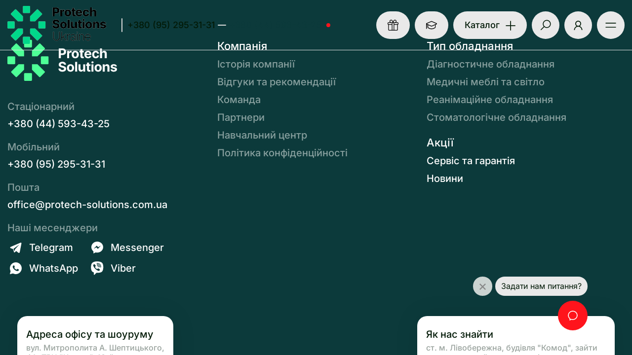

--- FILE ---
content_type: text/html; charset=UTF-8
request_url: https://protech-solutions.com.ua/brands/elektrychni/
body_size: 71712
content:
<!DOCTYPE html>
<html lang="uk" class=""> <head><meta http-equiv="Content-Type" content="text/html;charset=UTF-8"><script>document.seraph_accel_usbpb=document.createElement;seraph_accel_izrbpb={add:function(b,a=10){void 0===this.a[a]&&(this.a[a]=[]);this.a[a].push(b)},a:{}}</script> <meta http-equiv="X-UA-Compatible" content="IE=edge"> <meta name="viewport" content="width=device-width, initial-scale=1"> <link rel="profile" href="https://gmpg.org/xfn/11"> <meta name="theme-color" content="#ffffff"> <meta name="msapplication-TileColor" content="#000000"> <link rel="preconnect" href="https://fonts.googleapis.com"> <link rel="preconnect" href="https://fonts.gstatic.com" crossorigin>  <meta name="robots" content="index, follow, max-image-preview:large, max-snippet:-1, max-video-preview:-1">  <script id="google_gtagjs-js-consent-mode" type="o/js-lzl">
window.dataLayer = window.dataLayer || [];function gtag(){dataLayer.push(arguments);}
gtag('consent', 'default', {"ad_personalization":"denied","ad_storage":"denied","ad_user_data":"denied","analytics_storage":"denied","region":["AT","BE","BG","CY","CZ","DE","DK","EE","ES","FI","FR","GB","GR","HR","HU","IE","IS","IT","LI","LT","LU","LV","MT","NL","NO","PL","PT","RO","SE","SI","SK","CH"],"wait_for_update":500});
window._googlesitekitConsentCategoryMap = {"statistics":["analytics_storage"],"marketing":["ad_storage","ad_user_data","ad_personalization"]};
( function () {
	document.addEventListener(
		'wp_listen_for_consent_change',
		function ( event ) {
			if ( event.detail ) {
				var consentParameters = {};
				var hasConsentParameters = false;
				for ( var category in event.detail ) {
					if ( window._googlesitekitConsentCategoryMap[ category ] ) {
						var status = event.detail[ category ];
						var mappedStatus =
							status === 'allow' ? 'granted' : 'denied';
						var parameters =
							window._googlesitekitConsentCategoryMap[ category ];
						for ( var i = 0; i < parameters.length; i++ ) {
							consentParameters[ parameters[ i ] ] = mappedStatus;
						}
						hasConsentParameters = !! parameters.length;
					}
				}
				if ( hasConsentParameters ) {
					gtag( 'consent', 'update', consentParameters );
				}
			}
		}
	);

	function updateGrantedConsent() {
		if ( ! ( window.wp_consent_type || window.wp_fallback_consent_type ) ) {
			return;
		}
		var consentParameters = {};
		var hasConsentParameters = false;
		for ( var category in window._googlesitekitConsentCategoryMap ) {
			if ( window.wp_has_consent && window.wp_has_consent( category ) ) {
				var parameters =
					window._googlesitekitConsentCategoryMap[ category ];
				for ( var i = 0; i < parameters.length; i++ ) {
					consentParameters[ parameters[ i ] ] = 'granted';
				}
				hasConsentParameters =
					hasConsentParameters || !! parameters.length;
			}
		}
		if ( hasConsentParameters ) {
			gtag( 'consent', 'update', consentParameters );
		}
	}
	document.addEventListener(
		'wp_consent_type_defined',
		updateGrantedConsent
	);
	document.addEventListener( 'DOMContentLoaded', function () {
		if ( ! window.waitfor_consent_hook ) {
			updateGrantedConsent();
		}
	} );
} )();
</script> <title>Електричні Archives - Protech Solutions Ukraine</title> <link rel="canonical" href="https://protech-solutions.com.ua/brands/elektrychni/"> <link rel="next" href="https://protech-solutions.com.ua/brands/elektrychni/page/2/"> <meta property="og:locale" content="uk_UA"> <meta property="og:type" content="article"> <meta property="og:title" content="Електричні Archives"> <meta property="og:url" content="https://protech-solutions.com.ua/brands/elektrychni/"> <meta property="og:site_name" content="Protech Solutions Ukraine"> <meta name="twitter:card" content="summary_large_image"> <script type="application/ld+json" class="yoast-schema-graph">{"@context":"https://schema.org","@graph":[{"@type":"CollectionPage","@id":"https://protech-solutions.com.ua/brands/elektrychni/","url":"https://protech-solutions.com.ua/brands/elektrychni/","name":"Електричні Archives - Protech Solutions Ukraine","isPartOf":{"@id":"https://protech-solutions.com.ua/#website"},"primaryImageOfPage":{"@id":"https://protech-solutions.com.ua/brands/elektrychni/#primaryimage"},"image":{"@id":"https://protech-solutions.com.ua/brands/elektrychni/#primaryimage"},"thumbnailUrl":"https://protech-solutions.com.ua/wp-content/uploads/2024/04/medichne-lizhko-nexo-best-thumb.png","breadcrumb":{"@id":"https://protech-solutions.com.ua/brands/elektrychni/#breadcrumb"},"inLanguage":"uk"},{"@type":"ImageObject","inLanguage":"uk","@id":"https://protech-solutions.com.ua/brands/elektrychni/#primaryimage","url":"https://protech-solutions.com.ua/wp-content/uploads/2024/04/medichne-lizhko-nexo-best-thumb.png","contentUrl":"https://protech-solutions.com.ua/wp-content/uploads/2024/04/medichne-lizhko-nexo-best-thumb.png","width":400,"height":400,"caption":"Famed NEXO"},{"@type":"BreadcrumbList","@id":"https://protech-solutions.com.ua/brands/elektrychni/#breadcrumb","itemListElement":[{"@type":"ListItem","position":1,"name":"Головна","item":"https://protech-solutions.com.ua/"},{"@type":"ListItem","position":2,"name":"Електричні"}]},{"@type":"WebSite","@id":"https://protech-solutions.com.ua/#website","url":"https://protech-solutions.com.ua/","name":"Protech Solutions Ukraine","description":"Постачальник медичного обладнання та медичних меблів","publisher":{"@id":"https://protech-solutions.com.ua/#organization"},"alternateName":"Постачальник медичного обладнання та медичних меблів","potentialAction":[{"@type":"SearchAction","target":{"@type":"EntryPoint","urlTemplate":"https://protech-solutions.com.ua/?s={search_term_string}"},"query-input":"required name=search_term_string"}],"inLanguage":"uk"},{"@type":"Organization","@id":"https://protech-solutions.com.ua/#organization","name":"Protech Solutions Ukraine","url":"https://protech-solutions.com.ua/","logo":{"@type":"ImageObject","inLanguage":"uk","@id":"https://protech-solutions.com.ua/#/schema/logo/image/","url":"https://protech-solutions.com.ua/wp-content/uploads/2024/07/protech-solutions-logo.png","contentUrl":"https://protech-solutions.com.ua/wp-content/uploads/2024/07/protech-solutions-logo.png","width":190,"height":190,"caption":"Protech Solutions Ukraine"},"image":{"@id":"https://protech-solutions.com.ua/#/schema/logo/image/"},"sameAs":["https://www.facebook.com/protechsolutionsukraine","https://www.instagram.com/protech.solutions/","https://www.youtube.com/@protech.solutions.ukraine"],"description":"Постачальник медичного обладнання та медичних меблів. Офіційний дистриб'ютор світових брендів, таких як GE Healthcare, Italray, Givas та інших.","email":"office@protech-solutions.ukraine","telephone":"+38(095)-295-31-31","legalName":"ПРОТЕК СОЛЮШНЗ УКРАЇНА","foundingDate":"2009-06-09","numberOfEmployees":{"@type":"QuantitativeValue","minValue":"501","maxValue":"1000"}}]}</script> <link rel="dns-prefetch" href="//cdnjs.cloudflare.com"> <link rel="dns-prefetch" href="//cdn.jsdelivr.net"> <link rel="dns-prefetch" href="//unpkg.com"> <link rel="dns-prefetch" href="//www.googletagmanager.com"> <link rel="alternate" type="application/rss+xml" title="Protech Solutions Ukraine » стрічка" href="https://protech-solutions.com.ua/feed/"> <link rel="alternate" type="application/rss+xml" title="Protech Solutions Ukraine » Канал коментарів" href="https://protech-solutions.com.ua/comments/feed/"> <link rel="alternate" type="application/rss+xml" title="Канал Protech Solutions Ukraine » Електричні Brands" href="https://protech-solutions.com.ua/brands/elektrychni/feed/">            <script type="o/js-lzl">
            window._nslDOMReady = function (callback) {
                if ( document.readyState === "complete" || document.readyState === "interactive" ) {
                    callback();
                } else {
                    document.addEventListener( "DOMContentLoaded", callback );
                }
            };
            </script><script src="https://protech-solutions.com.ua/wp-includes/js/jquery/jquery.min.js?ver=3.7.1" id="jquery-core-js" type="o/js-lzl"></script> <script src="https://protech-solutions.com.ua/wp-includes/js/jquery/jquery-migrate.min.js?ver=3.4.1" id="jquery-migrate-js" type="o/js-lzl"></script> <script src="https://protech-solutions.com.ua/wp-content/plugins/woocommerce/assets/js/jquery-blockui/jquery.blockUI.min.js?ver=2.7.0-wc.8.9.3" id="jquery-blockui-js" defer data-wp-strategy="defer" type="o/js-lzl"></script> <script id="wc-add-to-cart-js-extra" type="o/js-lzl">
var wc_add_to_cart_params = {"ajax_url":"\/wp-admin\/admin-ajax.php","wc_ajax_url":"\/?wc-ajax=%%endpoint%%","i18n_view_cart":"\u041f\u0435\u0440\u0435\u0433\u043b\u044f\u043d\u0443\u0442\u0438 \u043a\u043e\u0448\u0438\u043a","cart_url":"https:\/\/protech-solutions.com.ua\/cart\/","is_cart":"","cart_redirect_after_add":"no"};
</script> <script src="https://protech-solutions.com.ua/wp-content/plugins/woocommerce/assets/js/frontend/add-to-cart.min.js?ver=8.9.3" id="wc-add-to-cart-js" defer data-wp-strategy="defer" type="o/js-lzl"></script> <script src="https://protech-solutions.com.ua/wp-content/plugins/woocommerce/assets/js/js-cookie/js.cookie.min.js?ver=2.1.4-wc.8.9.3" id="js-cookie-js" defer data-wp-strategy="defer" type="o/js-lzl"></script> <script id="woocommerce-js-extra" type="o/js-lzl">
var woocommerce_params = {"ajax_url":"\/wp-admin\/admin-ajax.php","wc_ajax_url":"\/?wc-ajax=%%endpoint%%"};
</script> <script src="https://protech-solutions.com.ua/wp-content/plugins/woocommerce/assets/js/frontend/woocommerce.min.js?ver=8.9.3" id="woocommerce-js" defer data-wp-strategy="defer" type="o/js-lzl"></script> <script src="https://cdnjs.cloudflare.com/ajax/libs/bootstrap/5.3.2/js/bootstrap.bundle.min.js?ver=1.0.0" id="protech-bootstrap-js" type="o/js-lzl"></script> <script id="afp_script-js-extra" type="o/js-lzl">
var afp_vars = {"afp_nonce":"72ea2ad7e0","afp_ajax_url":"https:\/\/protech-solutions.com.ua\/wp-admin\/admin-ajax.php","current_page":"1"};
</script> <script src="https://protech-solutions.com.ua/wp-content/themes/protech/js/ajax-events.js?ver=1.0.0" id="afp_script-js" type="o/js-lzl"></script> <script src="https://www.googletagmanager.com/gtag/js?id=GT-T9CQRRP" id="google_gtagjs-js" async type="o/js-lzl"></script> <script id="google_gtagjs-js-after" type="o/js-lzl">
window.dataLayer = window.dataLayer || [];function gtag(){dataLayer.push(arguments);}
gtag("set","linker",{"domains":["protech-solutions.com.ua"]});
gtag("js", new Date());
gtag("set", "developer_id.dZTNiMT", true);
gtag("config", "GT-T9CQRRP");
gtag("config", "AW-9218859970");
</script> <link rel="https://api.w.org/" href="https://protech-solutions.com.ua/wp-json/"><link rel="alternate" title="JSON" type="application/json" href="https://protech-solutions.com.ua/wp-json/wp/v2/brands/674"><link rel="EditURI" type="application/rsd+xml" title="RSD" href="https://protech-solutions.com.ua/xmlrpc.php?rsd"> <meta name="generator" content="WordPress 6.8.3"> <meta name="generator" content="WooCommerce 8.9.3"> <meta name="generator" content="Site Kit by Google 1.130.0"> <noscript><style>.woocommerce-product-gallery{opacity:1!important}</style></noscript> <link rel="icon" href="https://protech-solutions.com.ua/wp-content/uploads/2024/07/favicon-32x32-3.png" type="image/png"> <link rel="apple-touch-icon" href="https://protech-solutions.com.ua/wp-content/uploads/2024/07/favicon-apple-touch-icon-1.png"> <link rel="shortcut icon" href="https://protech-solutions.com.ua/wp-content/uploads/2024/07/favicon-32x32-5.png"> <link rel="icon" href="https://protech-solutions.com.ua/wp-content/uploads/2024/07/favicon.gif" type="image/gif"> <script type="o/js-lzl">
			( function( w, d, s, l, i ) {
				w[l] = w[l] || [];
				w[l].push( {'gtm.start': new Date().getTime(), event: 'gtm.js'} );
				var f = d.getElementsByTagName( s )[0],
					j = d.createElement( s ), dl = l != 'dataLayer' ? '&l=' + l : '';
				j.async = true;
				j.src = 'https://www.googletagmanager.com/gtm.js?id=' + i + dl;
				f.parentNode.insertBefore( j, f );
			} )( window, document, 'script', 'dataLayer', 'GTM-MPCGC65S' );
			
</script> <link rel="icon" href="https://protech-solutions.com.ua/wp-content/uploads/2024/07/cropped-favicon-android-chrome-512x512-1-32x32.png" sizes="32x32"> <link rel="icon" href="https://protech-solutions.com.ua/wp-content/uploads/2024/07/cropped-favicon-android-chrome-512x512-1-192x192.png" sizes="192x192"> <link rel="apple-touch-icon" href="https://protech-solutions.com.ua/wp-content/uploads/2024/07/cropped-favicon-android-chrome-512x512-1-180x180.png"> <meta name="msapplication-TileImage" content="https://protech-solutions.com.ua/wp-content/uploads/2024/07/cropped-favicon-android-chrome-512x512-1-270x270.png"> <script type="o/js-lzl">
  ! function(f, b, e, v, n, t, s) {
    if (f.fbq) return;
    n = f.fbq = function() {
      n.callMethod ?
        n.callMethod.apply(n, arguments) : n.queue.push(arguments)
    };
    if (!f._fbq) f._fbq = n;
    n.push = n;
    n.loaded = !0;
    n.version = '2.0';
    n.queue = [];
    t = b.createElement(e);
    t.async = !0;
    t.src = v;
    s = b.getElementsByTagName(e)[0];
    s.parentNode.insertBefore(t, s)
  }(window, document, 'script',
    'https://connect.facebook.net/en_US/fbevents.js');
  fbq('init', '389680915615602');
  fbq('track', 'PageView');
  </script> <noscript><img height="1" width="1" style="display:none" src="https://www.facebook.com/tr?id=389680915615602&amp;ev=PageView&amp;noscript=1"></noscript> <noscript><style>.lzl{display:none!important;}</style></noscript><style>img.lzl,img.lzl-ing{opacity:0.01;}img.lzl-ed{transition:opacity .25s ease-in-out;}</style><style>@font-face{font-family:"Inter";font-style:normal;font-weight:100 900;src:url("https://fonts.gstatic.com/s/inter/v20/UcC73FwrK3iLTeHuS_nVMrMxCp50SjIa2JL7SUc.woff2") format("woff2");unicode-range:U+0460-052F,U+1C80-1C8A,U+20B4,U+2DE0-2DFF,U+A640-A69F,U+FE2E-FE2F;font-display:swap}@font-face{font-family:"Inter";font-style:normal;font-weight:100 900;src:url("https://fonts.gstatic.com/s/inter/v20/UcC73FwrK3iLTeHuS_nVMrMxCp50SjIa0ZL7SUc.woff2") format("woff2");unicode-range:U+0301,U+0400-045F,U+0490-0491,U+04B0-04B1,U+2116;font-display:swap}@font-face{font-family:"Inter";font-style:normal;font-weight:100 900;src:url("https://fonts.gstatic.com/s/inter/v20/UcC73FwrK3iLTeHuS_nVMrMxCp50SjIa2ZL7SUc.woff2") format("woff2");unicode-range:U+1F00-1FFF;font-display:swap}@font-face{font-family:"Inter";font-style:normal;font-weight:100 900;src:url("https://fonts.gstatic.com/s/inter/v20/UcC73FwrK3iLTeHuS_nVMrMxCp50SjIa1pL7SUc.woff2") format("woff2");unicode-range:U+0370-0377,U+037A-037F,U+0384-038A,U+038C,U+038E-03A1,U+03A3-03FF;font-display:swap}@font-face{font-family:"Inter";font-style:normal;font-weight:100 900;src:url("https://fonts.gstatic.com/s/inter/v20/UcC73FwrK3iLTeHuS_nVMrMxCp50SjIa2pL7SUc.woff2") format("woff2");unicode-range:U+0102-0103,U+0110-0111,U+0128-0129,U+0168-0169,U+01A0-01A1,U+01AF-01B0,U+0300-0301,U+0303-0304,U+0308-0309,U+0323,U+0329,U+1EA0-1EF9,U+20AB;font-display:swap}@font-face{font-family:"Inter";font-style:normal;font-weight:100 900;src:url("https://fonts.gstatic.com/s/inter/v20/UcC73FwrK3iLTeHuS_nVMrMxCp50SjIa25L7SUc.woff2") format("woff2");unicode-range:U+0100-02BA,U+02BD-02C5,U+02C7-02CC,U+02CE-02D7,U+02DD-02FF,U+0304,U+0308,U+0329,U+1D00-1DBF,U+1E00-1E9F,U+1EF2-1EFF,U+2020,U+20A0-20AB,U+20AD-20C0,U+2113,U+2C60-2C7F,U+A720-A7FF;font-display:swap}@font-face{font-family:"Inter";font-style:normal;font-weight:100 900;src:url("https://fonts.gstatic.com/s/inter/v20/UcC73FwrK3iLTeHuS_nVMrMxCp50SjIa1ZL7.woff2") format("woff2");unicode-range:U+0000-00FF,U+0131,U+0152-0153,U+02BB-02BC,U+02C6,U+02DA,U+02DC,U+0304,U+0308,U+0329,U+2000-206F,U+20AC,U+2122,U+2191,U+2193,U+2212,U+2215,U+FEFF,U+FFFD;font-display:swap}@font-face{font-family:"Playfair Display";font-style:italic;font-weight:400 900;src:url("https://fonts.gstatic.com/s/playfairdisplay/v40/nuFkD-vYSZviVYUb_rj3ij__anPXDTnohkk72xU.woff2") format("woff2");unicode-range:U+0301,U+0400-045F,U+0490-0491,U+04B0-04B1,U+2116;font-display:swap}@font-face{font-family:"Playfair Display";font-style:italic;font-weight:400 900;src:url("https://fonts.gstatic.com/s/playfairdisplay/v40/nuFkD-vYSZviVYUb_rj3ij__anPXDTnojUk72xU.woff2") format("woff2");unicode-range:U+0102-0103,U+0110-0111,U+0128-0129,U+0168-0169,U+01A0-01A1,U+01AF-01B0,U+0300-0301,U+0303-0304,U+0308-0309,U+0323,U+0329,U+1EA0-1EF9,U+20AB;font-display:swap}@font-face{font-family:"Playfair Display";font-style:italic;font-weight:400 900;src:url("https://fonts.gstatic.com/s/playfairdisplay/v40/nuFkD-vYSZviVYUb_rj3ij__anPXDTnojEk72xU.woff2") format("woff2");unicode-range:U+0100-02BA,U+02BD-02C5,U+02C7-02CC,U+02CE-02D7,U+02DD-02FF,U+0304,U+0308,U+0329,U+1D00-1DBF,U+1E00-1E9F,U+1EF2-1EFF,U+2020,U+20A0-20AB,U+20AD-20C0,U+2113,U+2C60-2C7F,U+A720-A7FF;font-display:swap}@font-face{font-family:"Playfair Display";font-style:italic;font-weight:400 900;src:url("https://fonts.gstatic.com/s/playfairdisplay/v40/nuFkD-vYSZviVYUb_rj3ij__anPXDTnogkk7.woff2") format("woff2");unicode-range:U+0000-00FF,U+0131,U+0152-0153,U+02BB-02BC,U+02C6,U+02DA,U+02DC,U+0304,U+0308,U+0329,U+2000-206F,U+20AC,U+2122,U+2191,U+2193,U+2212,U+2215,U+FEFF,U+FFFD;font-display:swap}@font-face{font-family:"Playfair Display";font-style:normal;font-weight:400 900;src:url("https://fonts.gstatic.com/s/playfairdisplay/v40/nuFiD-vYSZviVYUb_rj3ij__anPXDTjYgFE_.woff2") format("woff2");unicode-range:U+0301,U+0400-045F,U+0490-0491,U+04B0-04B1,U+2116;font-display:swap}@font-face{font-family:"Playfair Display";font-style:normal;font-weight:400 900;src:url("https://fonts.gstatic.com/s/playfairdisplay/v40/nuFiD-vYSZviVYUb_rj3ij__anPXDTPYgFE_.woff2") format("woff2");unicode-range:U+0102-0103,U+0110-0111,U+0128-0129,U+0168-0169,U+01A0-01A1,U+01AF-01B0,U+0300-0301,U+0303-0304,U+0308-0309,U+0323,U+0329,U+1EA0-1EF9,U+20AB;font-display:swap}@font-face{font-family:"Playfair Display";font-style:normal;font-weight:400 900;src:url("https://fonts.gstatic.com/s/playfairdisplay/v40/nuFiD-vYSZviVYUb_rj3ij__anPXDTLYgFE_.woff2") format("woff2");unicode-range:U+0100-02BA,U+02BD-02C5,U+02C7-02CC,U+02CE-02D7,U+02DD-02FF,U+0304,U+0308,U+0329,U+1D00-1DBF,U+1E00-1E9F,U+1EF2-1EFF,U+2020,U+20A0-20AB,U+20AD-20C0,U+2113,U+2C60-2C7F,U+A720-A7FF;font-display:swap}@font-face{font-family:"Playfair Display";font-style:normal;font-weight:400 900;src:url("https://fonts.gstatic.com/s/playfairdisplay/v40/nuFiD-vYSZviVYUb_rj3ij__anPXDTzYgA.woff2") format("woff2");unicode-range:U+0000-00FF,U+0131,U+0152-0153,U+02BB-02BC,U+02C6,U+02DA,U+02DC,U+0304,U+0308,U+0329,U+2000-206F,U+20AC,U+2122,U+2191,U+2193,U+2212,U+2215,U+FEFF,U+FFFD;font-display:swap}</style><link href="data:text/css," rel="stylesheet/lzl-nc"><noscript lzl=""><link href="data:text/css," rel="stylesheet"></noscript><style>img:is([sizes="auto" i],[sizes^="auto," i]){contain-intrinsic-size:3000px 1500px}</style><link rel="stylesheet/lzl-nc" href="data:text/css,"><noscript lzl=""><link rel="stylesheet" href="data:text/css,"></noscript><style id="wp-block-library-css-crit" media="all">@charset "UTF-8";@keyframes show-content-image{0%{visibility:hidden}99%{visibility:hidden}to{visibility:visible}}@keyframes turn-on-visibility{0%{opacity:0}to{opacity:1}}@keyframes turn-off-visibility{0%{opacity:1;visibility:visible}99%{opacity:0;visibility:visible}to{opacity:0;visibility:hidden}}@keyframes lightbox-zoom-in{0%{transform:translate(calc(( -100vw + var(--wp--lightbox-scrollbar-width) ) / 2 + var(--wp--lightbox-initial-left-position)),calc(-50vh + var(--wp--lightbox-initial-top-position))) scale(var(--wp--lightbox-scale))}to{transform:translate(-50%,-50%) scale(1)}}@keyframes lightbox-zoom-out{0%{transform:translate(-50%,-50%) scale(1);visibility:visible}99%{visibility:visible}to{transform:translate(calc(( -100vw + var(--wp--lightbox-scrollbar-width) ) / 2 + var(--wp--lightbox-initial-left-position)),calc(-50vh + var(--wp--lightbox-initial-top-position))) scale(var(--wp--lightbox-scale));visibility:hidden}}ol,ul{box-sizing:border-box}.wp-block-navigation .wp-block-navigation__submenu-icon svg{display:inline-block;stroke:currentColor;height:inherit;margin-top:.075em;width:inherit}@media (min-width:782px){.wp-block-navigation .has-child .wp-block-navigation__submenu-container .wp-block-navigation__submenu-icon svg{transform:rotate(-90deg)}}.wp-block-navigation-submenu .wp-block-navigation__submenu-icon svg{stroke:currentColor}@keyframes overlay-menu__fade-in-animation{0%{opacity:0;transform:translateY(.5em)}to{opacity:1;transform:translateY(0)}}.wp-block-navigation__responsive-container-close svg,.wp-block-navigation__responsive-container-open svg{fill:currentColor;display:block;height:24px;pointer-events:none;width:24px}.wp-block-search__button svg{height:1.25em;min-height:24px;min-width:24px;width:1.25em;fill:currentColor;vertical-align:text-bottom}.wp-block-social-links .wp-social-link svg{height:1em;width:1em}.wp-block-social-links .wp-block-social-link.wp-social-link .wp-block-social-link-anchor,.wp-block-social-links .wp-block-social-link.wp-social-link .wp-block-social-link-anchor svg,.wp-block-social-links .wp-block-social-link.wp-social-link .wp-block-social-link-anchor:active,.wp-block-social-links .wp-block-social-link.wp-social-link .wp-block-social-link-anchor:hover,.wp-block-social-links .wp-block-social-link.wp-social-link .wp-block-social-link-anchor:visited{color:currentColor;fill:currentColor}:where(.wp-block-social-links.is-style-logos-only) .wp-social-link svg{height:1.25em;width:1.25em}:root{--wp--preset--font-size--normal:16px;--wp--preset--font-size--huge:42px}#end-resizable-editor-section{display:none}html :where([style*=border-top-color]){border-top-style:solid}html :where([style*=border-right-color]){border-right-style:solid}html :where([style*=border-bottom-color]){border-bottom-style:solid}html :where([style*=border-left-color]){border-left-style:solid}html :where([style*=border-width]){border-style:solid}html :where([style*=border-top-width]){border-top-style:solid}html :where([style*=border-right-width]){border-right-style:solid}html :where([style*=border-bottom-width]){border-bottom-style:solid}html :where([style*=border-left-width]){border-left-style:solid}html :where(img[class*=wp-image-]){height:auto;max-width:100%}</style><link rel="stylesheet/lzl-nc" id="wp-block-library-css" href="https://protech-solutions.com.ua/wp-content/cache/seraphinite-accelerator/s/m/d/css/b7c8e3373a60abe3e9a46b3e07cb3fe5.1b9d5.css" media="all"><noscript lzl=""><link rel="stylesheet" id="wp-block-library-css" href="https://protech-solutions.com.ua/wp-content/cache/seraphinite-accelerator/s/m/d/css/b7c8e3373a60abe3e9a46b3e07cb3fe5.1b9d5.css" media="all"></noscript><style id="classic-theme-styles-inline-css"></style><link id="classic-theme-styles-inline-css-nonCrit" rel="stylesheet/lzl-nc" href="/wp-content/cache/seraphinite-accelerator/s/m/d/css/20b431ab6ecd62bdb35135b32eb9456a.100.css"><noscript lzl=""><link id="classic-theme-styles-inline-css-nonCrit" rel="stylesheet" href="/wp-content/cache/seraphinite-accelerator/s/m/d/css/20b431ab6ecd62bdb35135b32eb9456a.100.css"></noscript><style id="global-styles-inline-css">:root{--wp--preset--aspect-ratio--square:1;--wp--preset--aspect-ratio--4-3:4/3;--wp--preset--aspect-ratio--3-4:3/4;--wp--preset--aspect-ratio--3-2:3/2;--wp--preset--aspect-ratio--2-3:2/3;--wp--preset--aspect-ratio--16-9:16/9;--wp--preset--aspect-ratio--9-16:9/16;--wp--preset--color--black:#000;--wp--preset--color--cyan-bluish-gray:#abb8c3;--wp--preset--color--white:#fff;--wp--preset--color--pale-pink:#f78da7;--wp--preset--color--vivid-red:#cf2e2e;--wp--preset--color--luminous-vivid-orange:#ff6900;--wp--preset--color--luminous-vivid-amber:#fcb900;--wp--preset--color--light-green-cyan:#7bdcb5;--wp--preset--color--vivid-green-cyan:#00d084;--wp--preset--color--pale-cyan-blue:#8ed1fc;--wp--preset--color--vivid-cyan-blue:#0693e3;--wp--preset--color--vivid-purple:#9b51e0;--wp--preset--gradient--vivid-cyan-blue-to-vivid-purple:linear-gradient(135deg,rgba(6,147,227,1) 0%,#9b51e0 100%);--wp--preset--gradient--light-green-cyan-to-vivid-green-cyan:linear-gradient(135deg,#7adcb4 0%,#00d082 100%);--wp--preset--gradient--luminous-vivid-amber-to-luminous-vivid-orange:linear-gradient(135deg,rgba(252,185,0,1) 0%,rgba(255,105,0,1) 100%);--wp--preset--gradient--luminous-vivid-orange-to-vivid-red:linear-gradient(135deg,rgba(255,105,0,1) 0%,#cf2e2e 100%);--wp--preset--gradient--very-light-gray-to-cyan-bluish-gray:linear-gradient(135deg,#eee 0%,#a9b8c3 100%);--wp--preset--gradient--cool-to-warm-spectrum:linear-gradient(135deg,#4aeadc 0%,#9778d1 20%,#cf2aba 40%,#ee2c82 60%,#fb6962 80%,#fef84c 100%);--wp--preset--gradient--blush-light-purple:linear-gradient(135deg,#ffceec 0%,#9896f0 100%);--wp--preset--gradient--blush-bordeaux:linear-gradient(135deg,#fecda5 0%,#fe2d2d 50%,#6b003e 100%);--wp--preset--gradient--luminous-dusk:linear-gradient(135deg,#ffcb70 0%,#c751c0 50%,#4158d0 100%);--wp--preset--gradient--pale-ocean:linear-gradient(135deg,#fff5cb 0%,#b6e3d4 50%,#33a7b5 100%);--wp--preset--gradient--electric-grass:linear-gradient(135deg,#caf880 0%,#71ce7e 100%);--wp--preset--gradient--midnight:linear-gradient(135deg,#020381 0%,#2874fc 100%);--wp--preset--font-size--small:13px;--wp--preset--font-size--medium:20px;--wp--preset--font-size--large:36px;--wp--preset--font-size--x-large:42px;--wp--preset--spacing--20:.44rem;--wp--preset--spacing--30:.67rem;--wp--preset--spacing--40:1rem;--wp--preset--spacing--50:1.5rem;--wp--preset--spacing--60:2.25rem;--wp--preset--spacing--70:3.38rem;--wp--preset--spacing--80:5.06rem;--wp--preset--shadow--natural:6px 6px 9px rgba(0,0,0,.2);--wp--preset--shadow--deep:12px 12px 50px rgba(0,0,0,.4);--wp--preset--shadow--sharp:6px 6px 0px rgba(0,0,0,.2);--wp--preset--shadow--outlined:6px 6px 0px -3px rgba(255,255,255,1),6px 6px rgba(0,0,0,1);--wp--preset--shadow--crisp:6px 6px 0px rgba(0,0,0,1)}</style><link id="global-styles-inline-css-nonCrit" rel="stylesheet/lzl-nc" href="/wp-content/cache/seraphinite-accelerator/s/m/d/css/28b888b54d8b0f0d30da14539989c003.1712.css"><noscript lzl=""><link id="global-styles-inline-css-nonCrit" rel="stylesheet" href="/wp-content/cache/seraphinite-accelerator/s/m/d/css/28b888b54d8b0f0d30da14539989c003.1712.css"></noscript><style id="contact-form-7-css-crit" media="all">.wpcf7 .screen-reader-response{position:absolute;overflow:hidden;clip:rect(1px,1px,1px,1px);clip-path:inset(50%);height:1px;width:1px;margin:-1px;padding:0;border:0;word-wrap:normal!important}.wpcf7 form .wpcf7-response-output{margin:2em .5em 1em;padding:.2em 1em;border:2px solid #00a0d2}.wpcf7 form.init .wpcf7-response-output,.wpcf7 form.resetting .wpcf7-response-output,.wpcf7 form.submitting .wpcf7-response-output{display:none}.wpcf7-form-control-wrap{position:relative}.wpcf7-list-item{display:inline-block;margin:0 0 0 1em}.wpcf7-list-item-label::before,.wpcf7-list-item-label::after{content:" "}@keyframes spin{from{transform:rotate(0deg)}to{transform:rotate(360deg)}}@keyframes blink{from{opacity:0}50%{opacity:1}to{opacity:0}}.wpcf7 [inert]{opacity:.5}.wpcf7 input[type=file]{cursor:pointer}.wpcf7 input[type=file]:disabled{cursor:default}.wpcf7 .wpcf7-submit:disabled{cursor:not-allowed}.wpcf7 input[type=url],.wpcf7 input[type=email],.wpcf7 input[type=tel]{direction:ltr}</style><link rel="stylesheet/lzl-nc" id="contact-form-7-css" href="https://protech-solutions.com.ua/wp-content/cache/seraphinite-accelerator/s/m/d/css/46f9fc31ea8b4e218ded835422aa0d72.55e.css" media="all"><noscript lzl=""><link rel="stylesheet" id="contact-form-7-css" href="https://protech-solutions.com.ua/wp-content/cache/seraphinite-accelerator/s/m/d/css/46f9fc31ea8b4e218ded835422aa0d72.55e.css" media="all"></noscript><style id="cookie-notice-front-css-crit" media="all">#cookie-notice,#cookie-notice .cn-button:not(.cn-button-custom){font-family:-apple-system,BlinkMacSystemFont,Arial,Roboto,"Helvetica Neue",sans-serif;font-weight:400;font-size:13px;text-align:center}#cookie-notice{position:fixed;min-width:100%;height:auto;z-index:100000;letter-spacing:0;line-height:20px;left:0}#cookie-notice,#cookie-notice *{-webkit-box-sizing:border-box;-moz-box-sizing:border-box;box-sizing:border-box}#cookie-notice .cookie-notice-container,#cookie-notice .cookie-revoke-container{display:block}#cookie-notice.cookie-notice-hidden .cookie-notice-container,#cookie-notice.cookie-revoke-hidden .cookie-revoke-container{display:none}.cn-position-bottom{bottom:0}.cookie-notice-container{padding:15px 30px;text-align:center;width:100%;z-index:2}.cn-close-icon{position:absolute;right:15px;top:50%;margin-top:-10px;width:15px;height:15px;opacity:.5;padding:10px;outline:0;cursor:pointer}.cn-close-icon:hover{opacity:1}.cn-close-icon:after,.cn-close-icon:before{position:absolute;content:" ";height:15px;width:2px;top:3px;background-color:grey}.cn-close-icon:before{transform:rotate(45deg)}.cn-close-icon:after{transform:rotate(-45deg)}#cookie-notice .cn-button{margin:0 0 0 10px;display:inline-block}#cookie-notice .cn-button:not(.cn-button-custom){letter-spacing:.25px;margin:0 0 0 10px;text-transform:none;display:inline-block;cursor:pointer;touch-action:manipulation;white-space:nowrap;outline:0;box-shadow:none;text-shadow:none;border:none;-webkit-border-radius:3px;-moz-border-radius:3px;border-radius:3px;text-decoration:none;padding:8.5px 10px;line-height:1;color:inherit}.cn-text-container{margin:0 0 6px}.cn-buttons-container,.cn-text-container{display:inline-block}@-webkit-keyframes fadeIn{from{opacity:0}to{opacity:1}}@keyframes fadeIn{from{opacity:0}to{opacity:1}}@-webkit-keyframes fadeOut{from{opacity:1}to{opacity:0}}@keyframes fadeOut{from{opacity:1}to{opacity:0}}@-webkit-keyframes slideInUp{from{-webkit-transform:translate3d(0,100%,0);transform:translate3d(0,100%,0);visibility:visible}to{-webkit-transform:translate3d(0,0,0);transform:translate3d(0,0,0)}}@keyframes slideInUp{from{-webkit-transform:translate3d(0,100%,0);transform:translate3d(0,100%,0);visibility:visible}to{-webkit-transform:translate3d(0,0,0);transform:translate3d(0,0,0)}}@-webkit-keyframes slideOutDown{from{-webkit-transform:translate3d(0,0,0);transform:translate3d(0,0,0)}to{visibility:hidden;-webkit-transform:translate3d(0,100%,0);transform:translate3d(0,100%,0)}}@keyframes slideOutDown{from{-webkit-transform:translate3d(0,0,0);transform:translate3d(0,0,0)}to{visibility:hidden;-webkit-transform:translate3d(0,100%,0);transform:translate3d(0,100%,0)}}@-webkit-keyframes slideInDown{from{-webkit-transform:translate3d(0,-100%,0);transform:translate3d(0,-100%,0);visibility:visible}to{-webkit-transform:translate3d(0,0,0);transform:translate3d(0,0,0)}}@keyframes slideInDown{from{-webkit-transform:translate3d(0,-100%,0);transform:translate3d(0,-100%,0);visibility:visible}to{-webkit-transform:translate3d(0,0,0);transform:translate3d(0,0,0)}}@-webkit-keyframes slideOutUp{from{-webkit-transform:translate3d(0,0,0);transform:translate3d(0,0,0)}to{visibility:hidden;-webkit-transform:translate3d(0,-100%,0);transform:translate3d(0,-100%,0)}}@keyframes slideOutUp{from{-webkit-transform:translate3d(0,0,0);transform:translate3d(0,0,0)}to{visibility:hidden;-webkit-transform:translate3d(0,-100%,0);transform:translate3d(0,-100%,0)}}@media all and (max-width:900px){.cookie-notice-container #cn-notice-buttons,.cookie-notice-container #cn-notice-text{display:block}#cookie-notice .cn-button{margin:0 5px 5px}}@media all and (max-width:480px){.cookie-notice-container,.cookie-revoke-container{padding:15px 25px}}</style><link rel="stylesheet/lzl-nc" id="cookie-notice-front-css" href="https://protech-solutions.com.ua/wp-content/cache/seraphinite-accelerator/s/m/d/css/f8498037a6fdddbbb22324ffc930b5f6.540.css" media="all"><noscript lzl=""><link rel="stylesheet" id="cookie-notice-front-css" href="https://protech-solutions.com.ua/wp-content/cache/seraphinite-accelerator/s/m/d/css/f8498037a6fdddbbb22324ffc930b5f6.540.css" media="all"></noscript><style id="woocommerce-inline-inline-css"></style><link id="woocommerce-inline-inline-css-nonCrit" rel="stylesheet/lzl-nc" href="/wp-content/cache/seraphinite-accelerator/s/m/d/css/5db95e3c7eb4b3a48f4823ff4485b59e.39.css"><noscript lzl=""><link id="woocommerce-inline-inline-css-nonCrit" rel="stylesheet" href="/wp-content/cache/seraphinite-accelerator/s/m/d/css/5db95e3c7eb4b3a48f4823ff4485b59e.39.css"></noscript><style id="protech-bootstrap-css-crit" media="all">@charset "UTF-8";:root,[data-bs-theme=light]{--bs-blue:#0d6efd;--bs-indigo:#6610f2;--bs-purple:#6f42c1;--bs-pink:#d63384;--bs-red:#dc3545;--bs-orange:#fd7e14;--bs-yellow:#ffc107;--bs-green:#198754;--bs-teal:#20c997;--bs-cyan:#0dcaf0;--bs-black:#000;--bs-white:#fff;--bs-gray:#6c757d;--bs-gray-dark:#343a40;--bs-gray-100:#f8f9fa;--bs-gray-200:#e9ecef;--bs-gray-300:#dee2e6;--bs-gray-400:#ced4da;--bs-gray-500:#adb5bd;--bs-gray-600:#6c757d;--bs-gray-700:#495057;--bs-gray-800:#343a40;--bs-gray-900:#212529;--bs-primary:#0d6efd;--bs-secondary:#6c757d;--bs-success:#198754;--bs-info:#0dcaf0;--bs-warning:#ffc107;--bs-danger:#dc3545;--bs-light:#f8f9fa;--bs-dark:#212529;--bs-primary-rgb:13,110,253;--bs-secondary-rgb:108,117,125;--bs-success-rgb:25,135,84;--bs-info-rgb:13,202,240;--bs-warning-rgb:255,193,7;--bs-danger-rgb:220,53,69;--bs-light-rgb:248,249,250;--bs-dark-rgb:33,37,41;--bs-primary-text-emphasis:#052c65;--bs-secondary-text-emphasis:#2b2f32;--bs-success-text-emphasis:#0a3622;--bs-info-text-emphasis:#055160;--bs-warning-text-emphasis:#664d03;--bs-danger-text-emphasis:#58151c;--bs-light-text-emphasis:#495057;--bs-dark-text-emphasis:#495057;--bs-primary-bg-subtle:#cfe2ff;--bs-secondary-bg-subtle:#e2e3e5;--bs-success-bg-subtle:#d1e7dd;--bs-info-bg-subtle:#cff4fc;--bs-warning-bg-subtle:#fff3cd;--bs-danger-bg-subtle:#f8d7da;--bs-light-bg-subtle:#fcfcfd;--bs-dark-bg-subtle:#ced4da;--bs-primary-border-subtle:#9ec5fe;--bs-secondary-border-subtle:#c4c8cb;--bs-success-border-subtle:#a3cfbb;--bs-info-border-subtle:#9eeaf9;--bs-warning-border-subtle:#ffe69c;--bs-danger-border-subtle:#f1aeb5;--bs-light-border-subtle:#e9ecef;--bs-dark-border-subtle:#adb5bd;--bs-white-rgb:255,255,255;--bs-black-rgb:0,0,0;--bs-font-sans-serif:system-ui,-apple-system,"Segoe UI",Roboto,"Helvetica Neue","Noto Sans","Liberation Sans",Arial,sans-serif,"Apple Color Emoji","Segoe UI Emoji","Segoe UI Symbol","Noto Color Emoji";--bs-font-monospace:SFMono-Regular,Menlo,Monaco,Consolas,"Liberation Mono","Courier New",monospace;--bs-gradient:linear-gradient(180deg,rgba(255,255,255,.15),rgba(255,255,255,0));--bs-body-font-family:var(--bs-font-sans-serif);--bs-body-font-size:1rem;--bs-body-font-weight:400;--bs-body-line-height:1.5;--bs-body-color:#212529;--bs-body-color-rgb:33,37,41;--bs-body-bg:#fff;--bs-body-bg-rgb:255,255,255;--bs-emphasis-color:#000;--bs-emphasis-color-rgb:0,0,0;--bs-secondary-color:rgba(33,37,41,.75);--bs-secondary-color-rgb:33,37,41;--bs-secondary-bg:#e9ecef;--bs-secondary-bg-rgb:233,236,239;--bs-tertiary-color:rgba(33,37,41,.5);--bs-tertiary-color-rgb:33,37,41;--bs-tertiary-bg:#f8f9fa;--bs-tertiary-bg-rgb:248,249,250;--bs-heading-color:inherit;--bs-link-color:#0d6efd;--bs-link-color-rgb:13,110,253;--bs-link-decoration:underline;--bs-link-hover-color:#0a58ca;--bs-link-hover-color-rgb:10,88,202;--bs-code-color:#d63384;--bs-highlight-color:#212529;--bs-highlight-bg:#fff3cd;--bs-border-width:1px;--bs-border-style:solid;--bs-border-color:#dee2e6;--bs-border-color-translucent:rgba(0,0,0,.175);--bs-border-radius:.375rem;--bs-border-radius-sm:.25rem;--bs-border-radius-lg:.5rem;--bs-border-radius-xl:1rem;--bs-border-radius-xxl:2rem;--bs-border-radius-2xl:var(--bs-border-radius-xxl);--bs-border-radius-pill:50rem;--bs-box-shadow:0 .5rem 1rem rgba(0,0,0,.15);--bs-box-shadow-sm:0 .125rem .25rem rgba(0,0,0,.075);--bs-box-shadow-lg:0 1rem 3rem rgba(0,0,0,.175);--bs-box-shadow-inset:inset 0 1px 2px rgba(0,0,0,.075);--bs-focus-ring-width:.25rem;--bs-focus-ring-opacity:.25;--bs-focus-ring-color:rgba(13,110,253,.25);--bs-form-valid-color:#198754;--bs-form-valid-border-color:#198754;--bs-form-invalid-color:#dc3545;--bs-form-invalid-border-color:#dc3545}[data-bs-theme=dark]{color-scheme:dark;--bs-body-color:#dee2e6;--bs-body-color-rgb:222,226,230;--bs-body-bg:#212529;--bs-body-bg-rgb:33,37,41;--bs-emphasis-color:#fff;--bs-emphasis-color-rgb:255,255,255;--bs-secondary-color:rgba(222,226,230,.75);--bs-secondary-color-rgb:222,226,230;--bs-secondary-bg:#343a40;--bs-secondary-bg-rgb:52,58,64;--bs-tertiary-color:rgba(222,226,230,.5);--bs-tertiary-color-rgb:222,226,230;--bs-tertiary-bg:#2b3035;--bs-tertiary-bg-rgb:43,48,53;--bs-primary-text-emphasis:#6ea8fe;--bs-secondary-text-emphasis:#a7acb1;--bs-success-text-emphasis:#75b798;--bs-info-text-emphasis:#6edff6;--bs-warning-text-emphasis:#ffda6a;--bs-danger-text-emphasis:#ea868f;--bs-light-text-emphasis:#f8f9fa;--bs-dark-text-emphasis:#dee2e6;--bs-primary-bg-subtle:#031633;--bs-secondary-bg-subtle:#161719;--bs-success-bg-subtle:#051b11;--bs-info-bg-subtle:#032830;--bs-warning-bg-subtle:#332701;--bs-danger-bg-subtle:#2c0b0e;--bs-light-bg-subtle:#343a40;--bs-dark-bg-subtle:#1a1d20;--bs-primary-border-subtle:#084298;--bs-secondary-border-subtle:#41464b;--bs-success-border-subtle:#0f5132;--bs-info-border-subtle:#087990;--bs-warning-border-subtle:#997404;--bs-danger-border-subtle:#842029;--bs-light-border-subtle:#495057;--bs-dark-border-subtle:#343a40;--bs-heading-color:inherit;--bs-link-color:#6ea8fe;--bs-link-hover-color:#8bb9fe;--bs-link-color-rgb:110,168,254;--bs-link-hover-color-rgb:139,185,254;--bs-code-color:#e685b5;--bs-highlight-color:#dee2e6;--bs-highlight-bg:#664d03;--bs-border-color:#495057;--bs-border-color-translucent:rgba(255,255,255,.15);--bs-form-valid-color:#75b798;--bs-form-valid-border-color:#75b798;--bs-form-invalid-color:#ea868f;--bs-form-invalid-border-color:#ea868f}*,::after,::before{box-sizing:border-box}@media (prefers-reduced-motion:no-preference){:root{scroll-behavior:smooth}}body{margin:0;font-family:var(--bs-body-font-family);font-size:var(--bs-body-font-size);font-weight:var(--bs-body-font-weight);line-height:var(--bs-body-line-height);color:var(--bs-body-color);text-align:var(--bs-body-text-align);background-color:var(--bs-body-bg);-webkit-text-size-adjust:100%;-webkit-tap-highlight-color:transparent}.h1,.h2,.h3,.h4,.h5,.h6,h1,h2,h3,h4,h5,h6{margin-top:0;margin-bottom:.5rem;font-weight:500;line-height:1.2;color:var(--bs-heading-color)}.h6,h6{font-size:1rem}p{margin-top:0;margin-bottom:1rem}ol,ul{padding-left:2rem}dl,ol,ul{margin-top:0;margin-bottom:1rem}ol ol,ol ul,ul ol,ul ul{margin-bottom:0}b,strong{font-weight:bolder}a{color:rgba(var(--bs-link-color-rgb),var(--bs-link-opacity,1));text-decoration:underline}a:hover{--bs-link-color-rgb:var(--bs-link-hover-color-rgb)}a:not([href]):not([class]),a:not([href]):not([class]):hover{color:inherit;text-decoration:none}img,svg{vertical-align:middle}label{display:inline-block}button{border-radius:0}button:focus:not(:focus-visible){outline:0}button,input,optgroup,select,textarea{margin:0;font-family:inherit;font-size:inherit;line-height:inherit}button,select{text-transform:none}[role=button]{cursor:pointer}select{word-wrap:normal}select:disabled{opacity:1}[list]:not([type=date]):not([type=datetime-local]):not([type=month]):not([type=week]):not([type=time])::-webkit-calendar-picker-indicator{display:none!important}[type=button],[type=reset],[type=submit],button{-webkit-appearance:button}[type=button]:not(:disabled),[type=reset]:not(:disabled),[type=submit]:not(:disabled),button:not(:disabled){cursor:pointer}::-moz-focus-inner{padding:0;border-style:none}textarea{resize:vertical}::-webkit-datetime-edit-day-field,::-webkit-datetime-edit-fields-wrapper,::-webkit-datetime-edit-hour-field,::-webkit-datetime-edit-minute,::-webkit-datetime-edit-month-field,::-webkit-datetime-edit-text,::-webkit-datetime-edit-year-field{padding:0}::-webkit-inner-spin-button{height:auto}[type=search]{-webkit-appearance:textfield;outline-offset:-2px}::-webkit-search-decoration{-webkit-appearance:none}::-webkit-color-swatch-wrapper{padding:0}::-webkit-file-upload-button{font:inherit;-webkit-appearance:button}::file-selector-button{font:inherit;-webkit-appearance:button}iframe{border:0}[hidden]{display:none!important}.container,.container-fluid,.container-lg,.container-md,.container-sm,.container-xl,.container-xxl{--bs-gutter-x:1.5rem;--bs-gutter-y:0;width:100%;padding-right:calc(var(--bs-gutter-x) * .5);padding-left:calc(var(--bs-gutter-x) * .5);margin-right:auto;margin-left:auto}@media (min-width:576px){.container,.container-sm{max-width:540px}}@media (min-width:768px){.container,.container-md,.container-sm{max-width:720px}}@media (min-width:992px){.container,.container-lg,.container-md,.container-sm{max-width:960px}}@media (min-width:1200px){.container,.container-lg,.container-md,.container-sm,.container-xl{max-width:1140px}}@media (min-width:1400px){.container,.container-lg,.container-md,.container-sm,.container-xl,.container-xxl{max-width:1320px}}:root{--bs-breakpoint-xs:0;--bs-breakpoint-sm:576px;--bs-breakpoint-md:768px;--bs-breakpoint-lg:992px;--bs-breakpoint-xl:1200px;--bs-breakpoint-xxl:1400px}.row{--bs-gutter-x:1.5rem;--bs-gutter-y:0;display:flex;flex-wrap:wrap;margin-top:calc(-1 * var(--bs-gutter-y));margin-right:calc(-.5 * var(--bs-gutter-x));margin-left:calc(-.5 * var(--bs-gutter-x))}.row>*{flex-shrink:0;width:100%;max-width:100%;padding-right:calc(var(--bs-gutter-x) * .5);padding-left:calc(var(--bs-gutter-x) * .5);margin-top:var(--bs-gutter-y)}.col-1{flex:0 0 auto;width:8.33333333%}.col-2{flex:0 0 auto;width:16.66666667%}.col-3{flex:0 0 auto;width:25%}.col-4{flex:0 0 auto;width:33.33333333%}.col-5{flex:0 0 auto;width:41.66666667%}.col-6{flex:0 0 auto;width:50%}.col-7{flex:0 0 auto;width:58.33333333%}.col-8{flex:0 0 auto;width:66.66666667%}.col-9{flex:0 0 auto;width:75%}.col-10{flex:0 0 auto;width:83.33333333%}.col-11{flex:0 0 auto;width:91.66666667%}.col-12{flex:0 0 auto;width:100%}@media (min-width:576px){.col-sm-1{flex:0 0 auto;width:8.33333333%}.col-sm-2{flex:0 0 auto;width:16.66666667%}.col-sm-3{flex:0 0 auto;width:25%}.col-sm-4{flex:0 0 auto;width:33.33333333%}.col-sm-5{flex:0 0 auto;width:41.66666667%}.col-sm-6{flex:0 0 auto;width:50%}.col-sm-7{flex:0 0 auto;width:58.33333333%}.col-sm-8{flex:0 0 auto;width:66.66666667%}.col-sm-9{flex:0 0 auto;width:75%}.col-sm-10{flex:0 0 auto;width:83.33333333%}.col-sm-11{flex:0 0 auto;width:91.66666667%}.col-sm-12{flex:0 0 auto;width:100%}}@media (min-width:768px){.col-md-1{flex:0 0 auto;width:8.33333333%}.col-md-2{flex:0 0 auto;width:16.66666667%}.col-md-3{flex:0 0 auto;width:25%}.col-md-4{flex:0 0 auto;width:33.33333333%}.col-md-5{flex:0 0 auto;width:41.66666667%}.col-md-6{flex:0 0 auto;width:50%}.col-md-7{flex:0 0 auto;width:58.33333333%}.col-md-8{flex:0 0 auto;width:66.66666667%}.col-md-9{flex:0 0 auto;width:75%}.col-md-10{flex:0 0 auto;width:83.33333333%}.col-md-11{flex:0 0 auto;width:91.66666667%}.col-md-12{flex:0 0 auto;width:100%}}@media (min-width:992px){.col-lg-1{flex:0 0 auto;width:8.33333333%}.col-lg-2{flex:0 0 auto;width:16.66666667%}.col-lg-3{flex:0 0 auto;width:25%}.col-lg-4{flex:0 0 auto;width:33.33333333%}.col-lg-5{flex:0 0 auto;width:41.66666667%}.col-lg-6{flex:0 0 auto;width:50%}.col-lg-7{flex:0 0 auto;width:58.33333333%}.col-lg-8{flex:0 0 auto;width:66.66666667%}.col-lg-9{flex:0 0 auto;width:75%}.col-lg-10{flex:0 0 auto;width:83.33333333%}.col-lg-11{flex:0 0 auto;width:91.66666667%}.col-lg-12{flex:0 0 auto;width:100%}}.btn-check:checked+.btn,.btn.active,.btn.show,.btn:first-child:active,:not(.btn-check)+.btn:active{color:var(--bs-btn-active-color);background-color:var(--bs-btn-active-bg);border-color:var(--bs-btn-active-border-color)}.btn-check:checked+.btn:focus-visible,.btn.active:focus-visible,.btn.show:focus-visible,.btn:first-child:active:focus-visible,:not(.btn-check)+.btn:active:focus-visible{box-shadow:var(--bs-btn-focus-box-shadow)}.page-link{position:relative;display:block;padding:var(--bs-pagination-padding-y) var(--bs-pagination-padding-x);font-size:var(--bs-pagination-font-size);color:var(--bs-pagination-color);text-decoration:none;background-color:var(--bs-pagination-bg);border:var(--bs-pagination-border-width) solid var(--bs-pagination-border-color);transition:color .15s ease-in-out,background-color .15s ease-in-out,border-color .15s ease-in-out,box-shadow .15s ease-in-out}@media (prefers-reduced-motion:reduce){.page-link{transition:none}}.page-link:hover{z-index:2;color:var(--bs-pagination-hover-color);background-color:var(--bs-pagination-hover-bg);border-color:var(--bs-pagination-hover-border-color)}.page-link:focus{z-index:3;color:var(--bs-pagination-focus-color);background-color:var(--bs-pagination-focus-bg);outline:0;box-shadow:var(--bs-pagination-focus-box-shadow)}@keyframes progress-bar-stripes{0%{background-position-x:1rem}}.modal{--bs-modal-zindex:1055;--bs-modal-width:500px;--bs-modal-padding:1rem;--bs-modal-margin:.5rem;--bs-modal-bg:var(--bs-body-bg);--bs-modal-border-color:var(--bs-border-color-translucent);--bs-modal-border-width:var(--bs-border-width);--bs-modal-border-radius:var(--bs-border-radius-lg);--bs-modal-box-shadow:var(--bs-box-shadow-sm);--bs-modal-inner-border-radius:calc(var(--bs-border-radius-lg) - ( var(--bs-border-width) ));--bs-modal-header-padding-x:1rem;--bs-modal-header-padding-y:1rem;--bs-modal-header-padding:1rem 1rem;--bs-modal-header-border-color:var(--bs-border-color);--bs-modal-header-border-width:var(--bs-border-width);--bs-modal-title-line-height:1.5;--bs-modal-footer-gap:.5rem;--bs-modal-footer-border-color:var(--bs-border-color);--bs-modal-footer-border-width:var(--bs-border-width);position:fixed;top:0;left:0;z-index:var(--bs-modal-zindex);display:none;width:100%;height:100%;overflow-x:hidden;overflow-y:auto;outline:0}.modal-dialog{position:relative;width:auto;margin:var(--bs-modal-margin);pointer-events:none}.modal-content{position:relative;display:flex;flex-direction:column;width:100%;color:var(--bs-modal-color);pointer-events:auto;background-color:var(--bs-modal-bg);background-clip:padding-box;border:var(--bs-modal-border-width) solid var(--bs-modal-border-color);border-radius:var(--bs-modal-border-radius);outline:0}@media (min-width:576px){.modal{--bs-modal-margin:1.75rem;--bs-modal-box-shadow:var(--bs-box-shadow)}.modal-dialog{max-width:var(--bs-modal-width);margin-right:auto;margin-left:auto}}@keyframes spinner-border{to{transform:rotate(360deg)}}@keyframes spinner-grow{0%{transform:scale(0)}50%{opacity:1;transform:none}}@keyframes placeholder-glow{50%{opacity:.2}}@keyframes placeholder-wave{100%{-webkit-mask-position:-200% 0%;mask-position:-200% 0%}}.overflow-auto{overflow:auto!important}.d-block{display:block!important}.d-flex{display:flex!important}.d-none{display:none!important}.w-25{width:25%!important}.w-50{width:50%!important}.w-75{width:75%!important}.w-100{width:100%!important}.mw-100{max-width:100%!important}.flex-wrap{flex-wrap:wrap!important}.justify-content-between{justify-content:space-between!important}.my-0{margin-top:0!important;margin-bottom:0!important}.my-1{margin-top:.25rem!important;margin-bottom:.25rem!important}.my-2{margin-top:.5rem!important;margin-bottom:.5rem!important}.my-3{margin-top:1rem!important;margin-bottom:1rem!important}.my-4{margin-top:1.5rem!important;margin-bottom:1.5rem!important}.my-5{margin-top:3rem!important;margin-bottom:3rem!important}.mb-0{margin-bottom:0!important}.mb-1{margin-bottom:.25rem!important}.mb-2{margin-bottom:.5rem!important}.mb-3{margin-bottom:1rem!important}.mb-4{margin-bottom:1.5rem!important}.mb-5{margin-bottom:3rem!important}@media (min-width:576px){.d-sm-none{display:none!important}}@media (min-width:768px){.d-md-block{display:block!important}.d-md-none{display:none!important}}</style><link rel="stylesheet/lzl-nc" id="protech-bootstrap-css" href="/wp-content/cache/seraphinite-accelerator/s/m/d/css/8f8f332a0380e9c24267f7c7495a0810.34f29.css" media="all"><noscript lzl=""><link rel="stylesheet" id="protech-bootstrap-css" href="/wp-content/cache/seraphinite-accelerator/s/m/d/css/8f8f332a0380e9c24267f7c7495a0810.34f29.css" media="all"></noscript><style id="protech-fancybox-css-crit" media="all">:root{--f-spinner-width:36px;--f-spinner-height:36px;--f-spinner-color-1:rgba(0,0,0,.1);--f-spinner-color-2:rgba(17,24,28,.8);--f-spinner-stroke:2.75}.f-spinner svg{width:100%;height:100%;vertical-align:top;animation:f-spinner-rotate 2s linear infinite}.f-spinner svg *{stroke-width:var(--f-spinner-stroke);fill:none}.f-spinner svg *:first-child{stroke:var(--f-spinner-color-1)}.f-spinner svg *:last-child{stroke:var(--f-spinner-color-2);animation:f-spinner-dash 2s ease-in-out infinite}@keyframes f-spinner-rotate{100%{transform:rotate(360deg)}}@keyframes f-spinner-dash{0%{stroke-dasharray:1,150;stroke-dashoffset:0}50%{stroke-dasharray:90,150;stroke-dashoffset:-35}100%{stroke-dasharray:90,150;stroke-dashoffset:-124}}@keyframes f-throwOutUp{to{transform:translate3d(0,calc(var(--f-throw-out-distance,150px) * -1),0);opacity:0}}@keyframes f-throwOutDown{to{transform:translate3d(0,var(--f-throw-out-distance,150px),0);opacity:0}}@keyframes f-zoomInUp{from{transform:scale(.975) translate3d(0,16px,0);opacity:0}to{transform:scale(1) translate3d(0,0,0);opacity:1}}@keyframes f-zoomOutDown{to{transform:scale(.975) translate3d(0,16px,0);opacity:0}}@keyframes f-fadeIn{0%{opacity:0}100%{opacity:1}}@keyframes f-fadeOut{100%{opacity:0}}@keyframes f-fadeFastIn{0%{opacity:.75}100%{opacity:1}}@keyframes f-fadeFastOut{100%{opacity:0}}@keyframes f-fadeSlowIn{0%{opacity:0}100%{opacity:1}}@keyframes f-fadeSlowOut{100%{opacity:0}}@keyframes f-crossfadeIn{0%{opacity:0}100%{opacity:1}}@keyframes f-crossfadeOut{100%{opacity:0}}@keyframes f-slideInPrev{0%{transform:translateX(100%)}100%{transform:translate3d(0,0,0)}}@keyframes f-slideInNext{0%{transform:translateX(-100%)}100%{transform:translate3d(0,0,0)}}@keyframes f-slideOutNext{100%{transform:translateX(-100%)}}@keyframes f-slideOutPrev{100%{transform:translateX(100%)}}@keyframes f-classicInNext{0%{transform:translateX(-75px);opacity:0}100%{transform:translate3d(0,0,0);opacity:1}}@keyframes f-classicInPrev{0%{transform:translateX(75px);opacity:0}100%{transform:translate3d(0,0,0);opacity:1}}@keyframes f-classicOutNext{100%{transform:translateX(-75px);opacity:0}}@keyframes f-classicOutPrev{100%{transform:translateX(75px);opacity:0}}:root{--f-button-width:40px;--f-button-height:40px;--f-button-border:0;--f-button-border-radius:0;--f-button-color:#374151;--f-button-bg:#f8f8f8;--f-button-hover-bg:#e0e0e0;--f-button-active-bg:#d0d0d0;--f-button-shadow:none;--f-button-transition:all 0.15s ease;--f-button-transform:none;--f-button-svg-width:20px;--f-button-svg-height:20px;--f-button-svg-stroke-width:1.5;--f-button-svg-fill:none;--f-button-svg-filter:none;--f-button-svg-disabled-opacity:.65}.f-button svg{width:var(--f-button-svg-width);height:var(--f-button-svg-height);fill:var(--f-button-svg-fill);stroke:currentColor;stroke-width:var(--f-button-svg-stroke-width);stroke-linecap:round;stroke-linejoin:round;transition:opacity .15s ease;transform:var(--f-button-transform);filter:var(--f-button-svg-filter);pointer-events:none}.f-button[disabled] svg{opacity:var(--f-button-svg-disabled-opacity)}.is-vertical .f-carousel__nav .f-button.is-prev svg,.is-vertical .f-carousel__nav .f-button.is-next svg,.is-vertical .fancybox__nav .f-button.is-prev svg,.is-vertical .fancybox__nav .f-button.is-next svg{transform:rotate(90deg)}.f-thumbs .f-spinner svg{display:none}[data-fancybox-toggle-slideshow]{position:relative}[data-fancybox-toggle-slideshow] svg g:first-child{display:flex}[data-fancybox-toggle-slideshow] svg g:last-child{display:none}.has-slideshow [data-fancybox-toggle-slideshow] svg g:first-child{display:none}.has-slideshow [data-fancybox-toggle-slideshow] svg g:last-child{display:flex}[data-fancybox-toggle-fullscreen] svg g:first-child{display:flex}[data-fancybox-toggle-fullscreen] svg g:last-child{display:none}:fullscreen [data-fancybox-toggle-fullscreen] svg g:first-child{display:none}:fullscreen [data-fancybox-toggle-fullscreen] svg g:last-child{display:flex}</style><link rel="stylesheet/lzl-nc" id="protech-fancybox-css" href="/wp-content/cache/seraphinite-accelerator/s/m/d/css/37231fc51025937c9e3c3287ef1fb4e5.5210.css" media="all"><noscript lzl=""><link rel="stylesheet" id="protech-fancybox-css" href="/wp-content/cache/seraphinite-accelerator/s/m/d/css/37231fc51025937c9e3c3287ef1fb4e5.5210.css" media="all"></noscript><style id="protech-swiper-css-crit" media="all">@font-face{font-family:swiper-icons;src:url("https://cdnjs.cloudflare.com/wp-content/cache/seraphinite-accelerator/s/m/d/font/45c7526dfc7fbcec23f42f2091b55a12.660.woff");font-weight:400;font-style:normal;font-display:swap}:root{--swiper-theme-color:#007aff}:host{position:relative;display:block;margin-left:auto;margin-right:auto;z-index:1}@keyframes swiper-preloader-spin{0%{transform:rotate(0deg)}100%{transform:rotate(360deg)}}:root{--swiper-navigation-size:44px}.swiper-button-next svg,.swiper-button-prev svg{width:100%;height:100%;object-fit:contain;transform-origin:center}.swiper-rtl .swiper-button-next svg,.swiper-rtl .swiper-button-prev svg{transform:rotate(180deg)}</style><link rel="stylesheet/lzl-nc" id="protech-swiper-css" href="/wp-content/cache/seraphinite-accelerator/s/m/d/css/d435c869bd84ef9e50bc86b3c741598f.3c4a.css" media="all"><noscript lzl=""><link rel="stylesheet" id="protech-swiper-css" href="/wp-content/cache/seraphinite-accelerator/s/m/d/css/d435c869bd84ef9e50bc86b3c741598f.3c4a.css" media="all"></noscript><style id="protech-aos-css-crit" media="all">[data-aos][data-aos][data-aos-duration="50"],body[data-aos-duration="50"] [data-aos]{transition-duration:50ms}[data-aos][data-aos][data-aos-delay="50"],body[data-aos-delay="50"] [data-aos]{transition-delay:0}[data-aos][data-aos][data-aos-duration="100"],body[data-aos-duration="100"] [data-aos]{transition-duration:.1s}[data-aos][data-aos][data-aos-delay="100"],body[data-aos-delay="100"] [data-aos]{transition-delay:0}[data-aos][data-aos][data-aos-duration="150"],body[data-aos-duration="150"] [data-aos]{transition-duration:.15s}[data-aos][data-aos][data-aos-delay="150"],body[data-aos-delay="150"] [data-aos]{transition-delay:0}[data-aos][data-aos][data-aos-duration="200"],body[data-aos-duration="200"] [data-aos]{transition-duration:.2s}[data-aos][data-aos][data-aos-delay="200"],body[data-aos-delay="200"] [data-aos]{transition-delay:0}[data-aos][data-aos][data-aos-duration="250"],body[data-aos-duration="250"] [data-aos]{transition-duration:.25s}[data-aos][data-aos][data-aos-delay="250"],body[data-aos-delay="250"] [data-aos]{transition-delay:0}[data-aos][data-aos][data-aos-duration="300"],body[data-aos-duration="300"] [data-aos]{transition-duration:.3s}[data-aos][data-aos][data-aos-delay="300"],body[data-aos-delay="300"] [data-aos]{transition-delay:0}[data-aos][data-aos][data-aos-duration="350"],body[data-aos-duration="350"] [data-aos]{transition-duration:.35s}[data-aos][data-aos][data-aos-delay="350"],body[data-aos-delay="350"] [data-aos]{transition-delay:0}[data-aos][data-aos][data-aos-duration="400"],body[data-aos-duration="400"] [data-aos]{transition-duration:.4s}[data-aos][data-aos][data-aos-delay="400"],body[data-aos-delay="400"] [data-aos]{transition-delay:0}[data-aos][data-aos][data-aos-duration="450"],body[data-aos-duration="450"] [data-aos]{transition-duration:.45s}[data-aos][data-aos][data-aos-delay="450"],body[data-aos-delay="450"] [data-aos]{transition-delay:0}[data-aos][data-aos][data-aos-duration="500"],body[data-aos-duration="500"] [data-aos]{transition-duration:.5s}[data-aos][data-aos][data-aos-delay="500"],body[data-aos-delay="500"] [data-aos]{transition-delay:0}[data-aos][data-aos][data-aos-duration="550"],body[data-aos-duration="550"] [data-aos]{transition-duration:.55s}[data-aos][data-aos][data-aos-delay="550"],body[data-aos-delay="550"] [data-aos]{transition-delay:0}[data-aos][data-aos][data-aos-duration="600"],body[data-aos-duration="600"] [data-aos]{transition-duration:.6s}[data-aos][data-aos][data-aos-delay="600"],body[data-aos-delay="600"] [data-aos]{transition-delay:0}[data-aos][data-aos][data-aos-duration="650"],body[data-aos-duration="650"] [data-aos]{transition-duration:.65s}[data-aos][data-aos][data-aos-delay="650"],body[data-aos-delay="650"] [data-aos]{transition-delay:0}[data-aos][data-aos][data-aos-duration="700"],body[data-aos-duration="700"] [data-aos]{transition-duration:.7s}[data-aos][data-aos][data-aos-delay="700"],body[data-aos-delay="700"] [data-aos]{transition-delay:0}[data-aos][data-aos][data-aos-duration="750"],body[data-aos-duration="750"] [data-aos]{transition-duration:.75s}[data-aos][data-aos][data-aos-delay="750"],body[data-aos-delay="750"] [data-aos]{transition-delay:0}[data-aos][data-aos][data-aos-duration="800"],body[data-aos-duration="800"] [data-aos]{transition-duration:.8s}[data-aos][data-aos][data-aos-delay="800"],body[data-aos-delay="800"] [data-aos]{transition-delay:0}[data-aos][data-aos][data-aos-duration="850"],body[data-aos-duration="850"] [data-aos]{transition-duration:.85s}[data-aos][data-aos][data-aos-delay="850"],body[data-aos-delay="850"] [data-aos]{transition-delay:0}[data-aos][data-aos][data-aos-duration="900"],body[data-aos-duration="900"] [data-aos]{transition-duration:.9s}[data-aos][data-aos][data-aos-delay="900"],body[data-aos-delay="900"] [data-aos]{transition-delay:0}[data-aos][data-aos][data-aos-duration="950"],body[data-aos-duration="950"] [data-aos]{transition-duration:.95s}[data-aos][data-aos][data-aos-delay="950"],body[data-aos-delay="950"] [data-aos]{transition-delay:0}[data-aos][data-aos][data-aos-duration="1000"],body[data-aos-duration="1000"] [data-aos]{transition-duration:1s}[data-aos][data-aos][data-aos-delay="1000"],body[data-aos-delay="1000"] [data-aos]{transition-delay:0}[data-aos][data-aos][data-aos-duration="1050"],body[data-aos-duration="1050"] [data-aos]{transition-duration:1.05s}[data-aos][data-aos][data-aos-delay="1050"],body[data-aos-delay="1050"] [data-aos]{transition-delay:0}[data-aos][data-aos][data-aos-duration="1100"],body[data-aos-duration="1100"] [data-aos]{transition-duration:1.1s}[data-aos][data-aos][data-aos-delay="1100"],body[data-aos-delay="1100"] [data-aos]{transition-delay:0}[data-aos][data-aos][data-aos-duration="1150"],body[data-aos-duration="1150"] [data-aos]{transition-duration:1.15s}[data-aos][data-aos][data-aos-delay="1150"],body[data-aos-delay="1150"] [data-aos]{transition-delay:0}[data-aos][data-aos][data-aos-duration="1200"],body[data-aos-duration="1200"] [data-aos]{transition-duration:1.2s}[data-aos][data-aos][data-aos-delay="1200"],body[data-aos-delay="1200"] [data-aos]{transition-delay:0}[data-aos][data-aos][data-aos-duration="1250"],body[data-aos-duration="1250"] [data-aos]{transition-duration:1.25s}[data-aos][data-aos][data-aos-delay="1250"],body[data-aos-delay="1250"] [data-aos]{transition-delay:0}[data-aos][data-aos][data-aos-duration="1300"],body[data-aos-duration="1300"] [data-aos]{transition-duration:1.3s}[data-aos][data-aos][data-aos-delay="1300"],body[data-aos-delay="1300"] [data-aos]{transition-delay:0}[data-aos][data-aos][data-aos-duration="1350"],body[data-aos-duration="1350"] [data-aos]{transition-duration:1.35s}[data-aos][data-aos][data-aos-delay="1350"],body[data-aos-delay="1350"] [data-aos]{transition-delay:0}[data-aos][data-aos][data-aos-duration="1400"],body[data-aos-duration="1400"] [data-aos]{transition-duration:1.4s}[data-aos][data-aos][data-aos-delay="1400"],body[data-aos-delay="1400"] [data-aos]{transition-delay:0}[data-aos][data-aos][data-aos-duration="1450"],body[data-aos-duration="1450"] [data-aos]{transition-duration:1.45s}[data-aos][data-aos][data-aos-delay="1450"],body[data-aos-delay="1450"] [data-aos]{transition-delay:0}[data-aos][data-aos][data-aos-duration="1500"],body[data-aos-duration="1500"] [data-aos]{transition-duration:1.5s}[data-aos][data-aos][data-aos-delay="1500"],body[data-aos-delay="1500"] [data-aos]{transition-delay:0}[data-aos][data-aos][data-aos-duration="1550"],body[data-aos-duration="1550"] [data-aos]{transition-duration:1.55s}[data-aos][data-aos][data-aos-delay="1550"],body[data-aos-delay="1550"] [data-aos]{transition-delay:0}[data-aos][data-aos][data-aos-duration="1600"],body[data-aos-duration="1600"] [data-aos]{transition-duration:1.6s}[data-aos][data-aos][data-aos-delay="1600"],body[data-aos-delay="1600"] [data-aos]{transition-delay:0}[data-aos][data-aos][data-aos-duration="1650"],body[data-aos-duration="1650"] [data-aos]{transition-duration:1.65s}[data-aos][data-aos][data-aos-delay="1650"],body[data-aos-delay="1650"] [data-aos]{transition-delay:0}[data-aos][data-aos][data-aos-duration="1700"],body[data-aos-duration="1700"] [data-aos]{transition-duration:1.7s}[data-aos][data-aos][data-aos-delay="1700"],body[data-aos-delay="1700"] [data-aos]{transition-delay:0}[data-aos][data-aos][data-aos-duration="1750"],body[data-aos-duration="1750"] [data-aos]{transition-duration:1.75s}[data-aos][data-aos][data-aos-delay="1750"],body[data-aos-delay="1750"] [data-aos]{transition-delay:0}[data-aos][data-aos][data-aos-duration="1800"],body[data-aos-duration="1800"] [data-aos]{transition-duration:1.8s}[data-aos][data-aos][data-aos-delay="1800"],body[data-aos-delay="1800"] [data-aos]{transition-delay:0}[data-aos][data-aos][data-aos-duration="1850"],body[data-aos-duration="1850"] [data-aos]{transition-duration:1.85s}[data-aos][data-aos][data-aos-delay="1850"],body[data-aos-delay="1850"] [data-aos]{transition-delay:0}[data-aos][data-aos][data-aos-duration="1900"],body[data-aos-duration="1900"] [data-aos]{transition-duration:1.9s}[data-aos][data-aos][data-aos-delay="1900"],body[data-aos-delay="1900"] [data-aos]{transition-delay:0}[data-aos][data-aos][data-aos-duration="1950"],body[data-aos-duration="1950"] [data-aos]{transition-duration:1.95s}[data-aos][data-aos][data-aos-delay="1950"],body[data-aos-delay="1950"] [data-aos]{transition-delay:0}[data-aos][data-aos][data-aos-duration="2000"],body[data-aos-duration="2000"] [data-aos]{transition-duration:2s}[data-aos][data-aos][data-aos-delay="2000"],body[data-aos-delay="2000"] [data-aos]{transition-delay:0}[data-aos][data-aos][data-aos-duration="2050"],body[data-aos-duration="2050"] [data-aos]{transition-duration:2.05s}[data-aos][data-aos][data-aos-delay="2050"],body[data-aos-delay="2050"] [data-aos]{transition-delay:0}[data-aos][data-aos][data-aos-duration="2100"],body[data-aos-duration="2100"] [data-aos]{transition-duration:2.1s}[data-aos][data-aos][data-aos-delay="2100"],body[data-aos-delay="2100"] [data-aos]{transition-delay:0}[data-aos][data-aos][data-aos-duration="2150"],body[data-aos-duration="2150"] [data-aos]{transition-duration:2.15s}[data-aos][data-aos][data-aos-delay="2150"],body[data-aos-delay="2150"] [data-aos]{transition-delay:0}[data-aos][data-aos][data-aos-duration="2200"],body[data-aos-duration="2200"] [data-aos]{transition-duration:2.2s}[data-aos][data-aos][data-aos-delay="2200"],body[data-aos-delay="2200"] [data-aos]{transition-delay:0}[data-aos][data-aos][data-aos-duration="2250"],body[data-aos-duration="2250"] [data-aos]{transition-duration:2.25s}[data-aos][data-aos][data-aos-delay="2250"],body[data-aos-delay="2250"] [data-aos]{transition-delay:0}[data-aos][data-aos][data-aos-duration="2300"],body[data-aos-duration="2300"] [data-aos]{transition-duration:2.3s}[data-aos][data-aos][data-aos-delay="2300"],body[data-aos-delay="2300"] [data-aos]{transition-delay:0}[data-aos][data-aos][data-aos-duration="2350"],body[data-aos-duration="2350"] [data-aos]{transition-duration:2.35s}[data-aos][data-aos][data-aos-delay="2350"],body[data-aos-delay="2350"] [data-aos]{transition-delay:0}[data-aos][data-aos][data-aos-duration="2400"],body[data-aos-duration="2400"] [data-aos]{transition-duration:2.4s}[data-aos][data-aos][data-aos-delay="2400"],body[data-aos-delay="2400"] [data-aos]{transition-delay:0}[data-aos][data-aos][data-aos-duration="2450"],body[data-aos-duration="2450"] [data-aos]{transition-duration:2.45s}[data-aos][data-aos][data-aos-delay="2450"],body[data-aos-delay="2450"] [data-aos]{transition-delay:0}[data-aos][data-aos][data-aos-duration="2500"],body[data-aos-duration="2500"] [data-aos]{transition-duration:2.5s}[data-aos][data-aos][data-aos-delay="2500"],body[data-aos-delay="2500"] [data-aos]{transition-delay:0}[data-aos][data-aos][data-aos-duration="2550"],body[data-aos-duration="2550"] [data-aos]{transition-duration:2.55s}[data-aos][data-aos][data-aos-delay="2550"],body[data-aos-delay="2550"] [data-aos]{transition-delay:0}[data-aos][data-aos][data-aos-duration="2600"],body[data-aos-duration="2600"] [data-aos]{transition-duration:2.6s}[data-aos][data-aos][data-aos-delay="2600"],body[data-aos-delay="2600"] [data-aos]{transition-delay:0}[data-aos][data-aos][data-aos-duration="2650"],body[data-aos-duration="2650"] [data-aos]{transition-duration:2.65s}[data-aos][data-aos][data-aos-delay="2650"],body[data-aos-delay="2650"] [data-aos]{transition-delay:0}[data-aos][data-aos][data-aos-duration="2700"],body[data-aos-duration="2700"] [data-aos]{transition-duration:2.7s}[data-aos][data-aos][data-aos-delay="2700"],body[data-aos-delay="2700"] [data-aos]{transition-delay:0}[data-aos][data-aos][data-aos-duration="2750"],body[data-aos-duration="2750"] [data-aos]{transition-duration:2.75s}[data-aos][data-aos][data-aos-delay="2750"],body[data-aos-delay="2750"] [data-aos]{transition-delay:0}[data-aos][data-aos][data-aos-duration="2800"],body[data-aos-duration="2800"] [data-aos]{transition-duration:2.8s}[data-aos][data-aos][data-aos-delay="2800"],body[data-aos-delay="2800"] [data-aos]{transition-delay:0}[data-aos][data-aos][data-aos-duration="2850"],body[data-aos-duration="2850"] [data-aos]{transition-duration:2.85s}[data-aos][data-aos][data-aos-delay="2850"],body[data-aos-delay="2850"] [data-aos]{transition-delay:0}[data-aos][data-aos][data-aos-duration="2900"],body[data-aos-duration="2900"] [data-aos]{transition-duration:2.9s}[data-aos][data-aos][data-aos-delay="2900"],body[data-aos-delay="2900"] [data-aos]{transition-delay:0}[data-aos][data-aos][data-aos-duration="2950"],body[data-aos-duration="2950"] [data-aos]{transition-duration:2.95s}[data-aos][data-aos][data-aos-delay="2950"],body[data-aos-delay="2950"] [data-aos]{transition-delay:0}[data-aos][data-aos][data-aos-duration="3000"],body[data-aos-duration="3000"] [data-aos]{transition-duration:3s}[data-aos][data-aos][data-aos-delay="3000"],body[data-aos-delay="3000"] [data-aos]{transition-delay:0}[data-aos][data-aos][data-aos-easing=linear],body[data-aos-easing=linear] [data-aos]{transition-timing-function:cubic-bezier(.25,.25,.75,.75)}[data-aos][data-aos][data-aos-easing=ease],body[data-aos-easing=ease] [data-aos]{transition-timing-function:ease}[data-aos][data-aos][data-aos-easing=ease-in],body[data-aos-easing=ease-in] [data-aos]{transition-timing-function:ease-in}[data-aos][data-aos][data-aos-easing=ease-out],body[data-aos-easing=ease-out] [data-aos]{transition-timing-function:ease-out}[data-aos][data-aos][data-aos-easing=ease-in-out],body[data-aos-easing=ease-in-out] [data-aos]{transition-timing-function:ease-in-out}[data-aos][data-aos][data-aos-easing=ease-in-back],body[data-aos-easing=ease-in-back] [data-aos]{transition-timing-function:cubic-bezier(.6,-.28,.735,.045)}[data-aos][data-aos][data-aos-easing=ease-out-back],body[data-aos-easing=ease-out-back] [data-aos]{transition-timing-function:cubic-bezier(.175,.885,.32,1.275)}[data-aos][data-aos][data-aos-easing=ease-in-out-back],body[data-aos-easing=ease-in-out-back] [data-aos]{transition-timing-function:cubic-bezier(.68,-.55,.265,1.55)}[data-aos][data-aos][data-aos-easing=ease-in-sine],body[data-aos-easing=ease-in-sine] [data-aos]{transition-timing-function:cubic-bezier(.47,0,.745,.715)}[data-aos][data-aos][data-aos-easing=ease-out-sine],body[data-aos-easing=ease-out-sine] [data-aos]{transition-timing-function:cubic-bezier(.39,.575,.565,1)}[data-aos][data-aos][data-aos-easing=ease-in-out-sine],body[data-aos-easing=ease-in-out-sine] [data-aos]{transition-timing-function:cubic-bezier(.445,.05,.55,.95)}[data-aos][data-aos][data-aos-easing=ease-in-quad],body[data-aos-easing=ease-in-quad] [data-aos]{transition-timing-function:cubic-bezier(.55,.085,.68,.53)}[data-aos][data-aos][data-aos-easing=ease-out-quad],body[data-aos-easing=ease-out-quad] [data-aos]{transition-timing-function:cubic-bezier(.25,.46,.45,.94)}[data-aos][data-aos][data-aos-easing=ease-in-out-quad],body[data-aos-easing=ease-in-out-quad] [data-aos]{transition-timing-function:cubic-bezier(.455,.03,.515,.955)}[data-aos][data-aos][data-aos-easing=ease-in-cubic],body[data-aos-easing=ease-in-cubic] [data-aos]{transition-timing-function:cubic-bezier(.55,.085,.68,.53)}[data-aos][data-aos][data-aos-easing=ease-out-cubic],body[data-aos-easing=ease-out-cubic] [data-aos]{transition-timing-function:cubic-bezier(.25,.46,.45,.94)}[data-aos][data-aos][data-aos-easing=ease-in-out-cubic],body[data-aos-easing=ease-in-out-cubic] [data-aos]{transition-timing-function:cubic-bezier(.455,.03,.515,.955)}[data-aos][data-aos][data-aos-easing=ease-in-quart],body[data-aos-easing=ease-in-quart] [data-aos]{transition-timing-function:cubic-bezier(.55,.085,.68,.53)}[data-aos][data-aos][data-aos-easing=ease-out-quart],body[data-aos-easing=ease-out-quart] [data-aos]{transition-timing-function:cubic-bezier(.25,.46,.45,.94)}[data-aos][data-aos][data-aos-easing=ease-in-out-quart],body[data-aos-easing=ease-in-out-quart] [data-aos]{transition-timing-function:cubic-bezier(.455,.03,.515,.955)}[data-aos^=fade][data-aos^=fade]{opacity:0;transition-property:opacity,transform}[data-aos=fade-up]{transform:translate3d(0,100px,0)}[data-aos=fade-down]{transform:translate3d(0,-100px,0)}[data-aos=fade-right]{transform:translate3d(-100px,0,0)}[data-aos=fade-left]{transform:translate3d(100px,0,0)}[data-aos=fade-up-right]{transform:translate3d(-100px,100px,0)}[data-aos=fade-up-left]{transform:translate3d(100px,100px,0)}[data-aos=fade-down-right]{transform:translate3d(-100px,-100px,0)}[data-aos=fade-down-left]{transform:translate3d(100px,-100px,0)}[data-aos^=zoom][data-aos^=zoom]{opacity:0;transition-property:opacity,transform}[data-aos=zoom-in]{transform:scale(.6)}[data-aos=zoom-in-up]{transform:translate3d(0,100px,0) scale(.6)}[data-aos=zoom-in-down]{transform:translate3d(0,-100px,0) scale(.6)}[data-aos=zoom-in-right]{transform:translate3d(-100px,0,0) scale(.6)}[data-aos=zoom-in-left]{transform:translate3d(100px,0,0) scale(.6)}[data-aos=zoom-out]{transform:scale(1.2)}[data-aos=zoom-out-up]{transform:translate3d(0,100px,0) scale(1.2)}[data-aos=zoom-out-down]{transform:translate3d(0,-100px,0) scale(1.2)}[data-aos=zoom-out-right]{transform:translate3d(-100px,0,0) scale(1.2)}[data-aos=zoom-out-left]{transform:translate3d(100px,0,0) scale(1.2)}[data-aos^=slide][data-aos^=slide]{transition-property:transform}[data-aos=slide-up]{transform:translate3d(0,100%,0)}[data-aos=slide-down]{transform:translate3d(0,-100%,0)}[data-aos=slide-right]{transform:translate3d(-100%,0,0)}[data-aos=slide-left]{transform:translate3d(100%,0,0)}[data-aos^=flip][data-aos^=flip]{backface-visibility:hidden;transition-property:transform}[data-aos=flip-left]{transform:perspective(2500px) rotateY(-100deg)}[data-aos=flip-right]{transform:perspective(2500px) rotateY(100deg)}[data-aos=flip-up]{transform:perspective(2500px) rotateX(-100deg)}[data-aos=flip-down]{transform:perspective(2500px) rotateX(100deg)}</style><link rel="stylesheet/lzl-nc" id="protech-aos-css" href="/wp-content/cache/seraphinite-accelerator/s/m/d/css/f2a288d6ac4fce91318932095c04cd9e.202e.css" media="all"><noscript lzl=""><link rel="stylesheet" id="protech-aos-css" href="/wp-content/cache/seraphinite-accelerator/s/m/d/css/f2a288d6ac4fce91318932095c04cd9e.202e.css" media="all"></noscript><style id="protech-style-css-crit" media="all">@charset "UTF-8";*{margin:0;padding:0;outline:0;-webkit-box-sizing:border-box;box-sizing:border-box}body{margin:0;padding:0;line-height:1;min-width:320px;position:relative}article,aside,details,figcaption,figure,footer,header,hgroup,main,nav,section,summary{display:block}.hidden,[hidden],template{display:none}a{text-decoration:none;background:0 0}a:active,a:hover{outline:0}a img{border:0}b,strong{font-weight:700}svg:not(:root){overflow:hidden}button,input,optgroup,select,textarea{margin:0;border:0;font:inherit;color:inherit;-webkit-appearance:none;-moz-appearance:none;appearance:none;border-radius:0;text-transform:none;-webkit-box-sizing:border-box;box-sizing:border-box;outline:0!important;background-clip:padding-box;background-color:transparent}button,html input[type=button]{cursor:pointer;-webkit-appearance:button;-moz-appearance:button;appearance:button}button[disabled],html input[disabled]{cursor:default}button::-moz-focus-inner,input::-moz-focus-inner{border:0;padding:0}input{line-height:normal}input[type=reset],input[type=submit]{cursor:pointer;-webkit-appearance:button;-moz-appearance:button;appearance:button}input[type=checkbox],input[type=radio]{-webkit-box-sizing:border-box;box-sizing:border-box;padding:0}input[type=number]::-webkit-inner-spin-button,input[type=number]::-webkit-outer-spin-button{height:auto}input[type=search]{-webkit-appearance:textfield;-moz-appearance:textfield;appearance:textfield;-webkit-box-sizing:border-box;box-sizing:border-box}input[type=search]::-webkit-search-cancel-button,input[type=search]::-webkit-search-decoration{-webkit-appearance:none;appearance:none}textarea{resize:none;overflow:auto}ol,ul{list-style:none;padding:0;margin:0}img{max-width:100%;height:auto;pointer-events:none;-webkit-user-select:none;-moz-user-select:none;-ms-user-select:none;user-select:none;border:0}.text-green,b{color:#00d78a;font-weight:500;-webkit-transition:.25s all;transition:.25s all}.text-dark,strong{color:#021a07}.h1,.h2,.h3,.h4,.h5,.h6,.page-template-page-account h2,h1,h2,h3,h4,h5,h6,p{margin:0;padding:0}.h6,h6{font-size:20px}a{color:#0c3a3b;-webkit-transition:color .25s;transition:color .25s}@media (min-width:767px){a:hover{color:#00d78a}}html{min-height:100vh;background-color:#f3f3f3}body{min-height:100vh;background-color:#f3f3f3;color:#021a07;font-family:Inter,sans-serif;font-style:normal;font-size:20px;font-weight:500;overflow-x:hidden;line-height:1.25}@media (max-width:1199px){body{font-size:18px}}.container{max-width:1450px;width:100%;margin:0 auto;padding:0 15px}.page-wrapper{display:-webkit-box;display:-ms-flexbox;display:flex;-webkit-box-orient:vertical;-webkit-box-direction:normal;-ms-flex-direction:column;flex-direction:column;min-height:100vh}section{display:block}@media (max-width:767px){.section__header-links .button--link svg{width:12px}}.error-page .header__logo svg g path{fill:#4eff97!important}.row--collection>*{margin-bottom:1.5rem;position:relative}@media (max-width:575px){.row--collection>*{margin-bottom:.75rem}}.link-with-dot,.product-description__body a,.terms__el-content a{position:relative;color:#00d78a;padding-left:25px;display:inline-block;text-decoration:none!important}@media (max-width:1199px){.link-with-dot,.product-description__body a,.terms__el-content a{padding-left:20px}}.link-with-dot::before,.product-description__body a::before,.terms__el-content a::before{content:"";left:4px;top:10px;width:6px;height:6px;border-radius:100px;background-color:#00d78a;display:-webkit-box;display:-ms-flexbox;display:flex;position:absolute}@media (max-width:1199px){.link-with-dot::before,.product-description__body a::before,.terms__el-content a::before{left:0;top:7px}}.button{min-height:60px;display:inline-block;-webkit-box-align:center;-ms-flex-align:center;align-items:center;-webkit-box-pack:center;-ms-flex-pack:center;justify-content:center;border-radius:33px;padding:19px 25px;font-size:18px;position:relative;color:#021a07;-webkit-transition:.25s all;transition:.25s all;text-align:center}.button:disabled{background-color:#e9e9e9!important;color:#021a07!important}@media (min-width:767px){.button--link:hover svg path{fill:#00d78a}}.button__radio-arrow svg{width:12px;height:30px;-o-object-fit:contain;object-fit:contain;margin-left:0!important}.button__radio-arrow svg path{fill:#000!important}.button svg,.button__icon{margin-left:14px;-webkit-transition:.25s all;transition:.25s all}@media (max-width:767px){.button svg,.button__icon{margin-left:8px}}.button svg path,.button__icon path{-webkit-transition:.25s all;transition:.25s all}.button--green{display:-webkit-box;display:-ms-flexbox;display:flex;-webkit-box-align:center;-ms-flex-align:center;align-items:center;background-color:#00d78a;font-size:20px;color:#021a07}@media (min-width:767px){.button--green:hover{background-color:#0c3a3b;color:#fff}.button--green:hover svg path{fill:#fff}}.button--green-dark{background-color:#0c3a3b;color:#00d78a}@media (min-width:767px){.button--green-dark:hover{background-color:#00d78a;color:#021a07}.button--green-dark:hover svg path{fill:#021a07}}.button--green-dark svg path{fill:#00d78a}.button--stroke-square{border-radius:12px;border:1px solid #abb2af}@media (min-width:767px){.button--stroke-square:hover{background-color:#0c3a3b;color:#fff;border-color:#0c3a3b}}.button--border-radius-small{border-radius:12px}.button[data-bs-target="#services-modal"]{-webkit-box-pack:justify;-ms-flex-pack:justify;justify-content:space-between;margin-top:12px!important}#breadcrumbs{font-size:15px;margin-left:auto;margin-right:auto;margin-bottom:20px;width:100%;color:transparent;overflow:auto}@media (max-width:991px){#breadcrumbs{padding-top:0;border-bottom:1px solid #dfdfe2;font-size:16px}}#breadcrumbs>*{max-width:calc(980px + 1.5rem);display:-webkit-box;display:-ms-flexbox;display:flex;-webkit-box-align:center;-ms-flex-align:center;align-items:center;padding-left:.75rem;padding-right:.75rem;margin-left:auto;margin-right:auto;overflow:hidden}@media (max-width:1300px){#breadcrumbs>*{padding-right:15px!important}}@media (max-width:991px){#breadcrumbs>*{padding-bottom:15px}}#breadcrumbs>*>*{margin-right:8px;display:-webkit-box;display:-ms-flexbox;display:flex;-webkit-box-align:center;-ms-flex-align:center;align-items:center;color:#9da6a1;white-space:nowrap}#breadcrumbs>*>:after{display:-webkit-box;display:-ms-flexbox;display:flex;content:"";background:url("[data-uri]") center no-repeat;width:16px;height:13px;background-size:cover;margin-left:8px}#breadcrumbs>*>:first-child{margin-right:8px}#breadcrumbs>*>:last-child{margin-right:0}#breadcrumbs>*>:last-child::after{display:none}#breadcrumbs>*>*>*{color:#9da6a1}#breadcrumbs>*>*>:hover{color:#021a07}@media (min-width:767px){.service-package__button:hover .service-package__button-icon svg path{fill:#fff}}.service-package__button-icon svg{-webkit-transition:.4s all;transition:.4s all;width:24px;height:24px}.service-package__button-icon svg path{-webkit-transition:.4s all;transition:.4s all}.contacts__info .row>*{margin-bottom:19px}@media (max-width:991px){.contacts__info--socials{margin-bottom:45px}}.contacts__info--socials .row{margin-left:-5px;margin-right:-5px}.contacts__info--socials .row>*{margin-bottom:10px;padding-left:5px;padding-right:5px}.contacts__info-title{padding-left:24px;color:#9da6a1;margin-bottom:10px;max-width:280px}.contacts__info-title::before{display:none!important}.contacts__info-el{background-color:#fff;border-radius:20px;display:-webkit-box;display:-ms-flexbox;display:flex;-webkit-box-orient:vertical;-webkit-box-direction:normal;-ms-flex-direction:column;flex-direction:column;padding:24px;height:100%;-webkit-box-shadow:0 0 20px 3px rgba(0,0,0,.03);box-shadow:0 0 20px 3px rgba(0,0,0,.03);font-size:18px}@media (max-width:991px){.contacts__info-el{height:auto}}@media (max-width:767px){.contacts__info-el{border-radius:10px}}.contacts__info-el--social{-webkit-transition:all .25s;transition:all .25s;height:168px}@media (max-width:1199px){.contacts__info-el--social{height:80px;padding:0}}@media (max-width:767px){.contacts__info-el--social svg{max-width:28px;max-height:28px}}.contacts__info-el--social svg{margin:auto;-webkit-transition:all .25s;transition:all .25s}.contacts__info-el--social svg path{-webkit-transition:all .25s;transition:all .25s}@media (min-width:767px){.contacts__info-el--social:hover{background-color:#00d78a}.contacts__info-el--social:hover svg path{fill:#fff}}.contacts__info-el--social:hover.yt svg path:last-of-type{fill:#00d78a}.contacts__info-el-text{margin-bottom:15px}.contacts__info-el-text:last-child{margin-bottom:0}.contacts__info-el-title{margin-bottom:10px;color:#9da6a1}.contacts__info-el-value{white-space:nowrap;overflow:hidden;text-overflow:ellipsis;display:block;position:relative}@media (min-width:991px){.contacts__connection-text br{display:none}}.contact-form{height:100%;padding:25px;background-color:#fff;border-radius:25px;font-size:18px;-webkit-box-shadow:0 0 20px 3px rgba(0,0,0,.03);box-shadow:0 0 20px 3px rgba(0,0,0,.03);display:-webkit-box;display:-ms-flexbox;display:flex;-webkit-box-orient:vertical;-webkit-box-direction:normal;-ms-flex-direction:column;flex-direction:column;-webkit-box-pack:justify;-ms-flex-pack:justify;justify-content:space-between}@media (max-width:575px){.contact-form{padding:20px 15px;border-radius:15px}}.contact-form .col-1,.contact-form .col-2{width:100%}.contact-form [type=submit]{width:100%;margin-top:20px}.contact-form__text{margin-bottom:20px;max-width:420px}.contact-form form{display:-webkit-box;display:-ms-flexbox;display:flex;-ms-flex-wrap:wrap;flex-wrap:wrap;-webkit-box-pack:justify;-ms-flex-pack:justify;justify-content:space-between;height:100%}.contact-form form>*{margin-bottom:12px;width:100%}.contact-form form>:nth-child(2){max-width:calc(58.3333333333% - 12px)}@media (max-width:575px){.contact-form form>:nth-child(2){max-width:100%}}.contact-form form>:nth-child(3){max-width:41.6666666667%}@media (max-width:575px){.contact-form form>:nth-child(3){max-width:100%}}.contact-form form input,.contact-form form select,.contact-form form textarea{background-color:#f3f3f3;border-radius:12px;height:54px;padding:0 15px;width:100%;-webkit-transition:.25s all;transition:.25s all;border:1px solid #f3f3f3}.contact-form form input::-webkit-input-placeholder,.contact-form form select::-webkit-input-placeholder,.contact-form form textarea::-webkit-input-placeholder{color:#9da6a1}.contact-form form input::-moz-placeholder,.contact-form form select::-moz-placeholder,.contact-form form textarea::-moz-placeholder{color:#9da6a1}.contact-form form input:-ms-input-placeholder,.contact-form form select:-ms-input-placeholder,.contact-form form textarea:-ms-input-placeholder{color:#9da6a1}.contact-form form input::-ms-input-placeholder,.contact-form form select::-ms-input-placeholder,.contact-form form textarea::-ms-input-placeholder{color:#9da6a1}.contact-form form input::placeholder,.contact-form form select::placeholder,.contact-form form textarea::placeholder{color:#9da6a1}.contact-form form input:focus,.contact-form form select:focus,.contact-form form textarea:focus{border-color:#00d78a}@media (max-width:575px){.contact-form form input[type=email]{max-width:100%}}@media (max-width:575px){.contact-form form input[type=tel]{max-width:100%}}.contact-form form input[type=checkbox]{display:none}.contact-form form input[type=checkbox]+span{font-weight:400;color:#9da6a1;display:inline-block;font-size:14px;-ms-flex-wrap:wrap;flex-wrap:wrap;position:relative;padding-left:25px}.contact-form form input[type=checkbox]+span::before{width:17px;height:17px;border:2px solid #9da6a1;content:"";-ms-flex-negative:0;flex-shrink:0;margin-right:8px;cursor:pointer;position:absolute;left:0;top:0}.contact-form form input[type=checkbox]+span a{border-bottom:1px solid}.contact-form form input[type=checkbox]:checked+span::before{background:url("[data-uri]") center no-repeat}.contact-form form input[type=file]{display:none}.contact-form form input[type=submit]{background-color:#00d78a}.contact-form form input[type=submit]:hover{background-color:#0c3a3b}.contact-form form textarea{height:auto;min-height:120px;max-height:160px;resize:vertical;padding:15px}.contact-form form .wpcf7-list-item{margin:0}.contact-form form .wpcf7-response-output{width:100%!important;max-width:100%!important;margin:0!important}.contact-form__buttons{-webkit-box-orient:vertical;-webkit-box-direction:normal;-ms-flex-direction:column;flex-direction:column}.contact-form__buttons .button{width:100%;margin-bottom:12px}.contact-form__buttons .button:last-child{margin-bottom:0}::-webkit-input-placeholder{text-overflow:ellipsis}::-moz-placeholder{text-overflow:ellipsis}:-ms-input-placeholder{text-overflow:ellipsis}::-ms-input-placeholder{text-overflow:ellipsis}::placeholder{text-overflow:ellipsis}.product-card{position:relative;margin-top:20px;-webkit-transition:all .25s;transition:all .25s;border-top-left-radius:12px;border-top-right-radius:12px}@media (max-width:575px){.product-card{display:-webkit-box;display:-ms-flexbox;display:flex;padding-bottom:23px}.product-card::after{content:"";bottom:0;left:-.75rem;right:-.75rem;position:absolute;height:1px;background-color:#dfdfdf}}.product-card:active,.product-card:hover{position:relative;z-index:1}@media (min-width:767px){.product-card:active,.product-card:hover{background:#fff;z-index:1}}@media (max-width:575px){.product-card:active,.product-card:hover{background:0 0}}.product-card:active .product-card__footer,.product-card:hover .product-card__footer{display:-webkit-box;display:-ms-flexbox;display:flex;visibility:visible;opacity:1}.product-card__promotion{display:-webkit-box;display:-ms-flexbox;display:flex;flex-direction:column;-webkit-box-align:start;-ms-flex-align:start;align-items:flex-start;font-size:16px;font-size:4vw;position:absolute;left:20px;right:106px}@media (max-width:1199px){.product-card__promotion{top:20px;font-size:10px!important;padding:2px 8px}}@media (min-width:767px){.product-card__promotion{top:-20px;font-size:16px;padding:6px 8px}}@media (max-width:767px){.product-card__promotion{top:-20px;font-size:10px;padding:2px 8px}}@media (max-width:575px){.product-card__promotion{left:12px;right:auto;top:-10px;font-size:10px;padding:2px 8px}}.product-card__promotion strong{background-color:#00d78a;color:#021a07;font-weight:500;font-size:10px;padding:2px 8px}.product-card__promotion b{background-color:#f90;font-size:16px;padding:2px 8px}@media (max-width:575px){.product-card__promotion b{font-size:10px}}.product-card__promotion span{background-color:#ff141c;font-size:16px;padding:2px 8px}@media (max-width:1199px){.product-card__promotion span{font-size:14px}}@media (max-width:767px){.product-card__promotion span{font-size:10px}}@media (max-width:575px){.product-card__promotion span{font-size:10px;margin-top:-20px}}@media (max-width:600px){.product-card__promotion span{font-size:10px}}.product-card__promotion *{font-size:16px;border-radius:7px;display:block;padding:8px 13px;margin-bottom:-0;color:#fff}@media (max-width:1199px){.product-card__promotion *{font-size:10px;padding:2px 8px}}@media (max-width:767px){.product-card__promotion *{font-size:10px;padding:2px 8px}}@media (max-width:575px){.product-card__promotion *{font-size:10px;padding:2px 8px}}@media (max-width:600px){.product-card__promotion *{font-size:10px;padding:2px 8px}}@media (max-width:375px){.product-card__promotion *{font-size:20px;padding:2px 8px}}.product-card__promotion :last-of-type{margin-bottom:0;margin-top:-0}@media (max-width:1199px){.product-card__promotion :last-of-type{margin-bottom:0;margin-top:-0}}@media (max-width:767px){.product-card__promotion :last-of-type{margin-bottom:0;margin-top:-20px}}@media (max-width:575px){.product-card__promotion :last-of-type{margin-bottom:0;margin-top:-20px}}@media (max-width:600px){.product-card__promotion :last-of-type{margin-bottom:0;margin-top:-20px}}@media (max-width:375px){.product-card__promotion :last-of-type{margin-bottom:0;margin-top:-20px}}.product-card__img-container{background:#fff;border-radius:12px;display:-webkit-box;display:-ms-flexbox;display:flex;height:348px;margin-bottom:15px}@media (max-width:575px){.product-card__img-container{height:160px!important;height:auto;width:160px;margin-bottom:0;max-height:none;-ms-flex-negative:0;flex-shrink:0}}.product-card__img-container img{width:100%;height:100%;-o-object-fit:contain;object-fit:contain;-o-object-position:bottom;object-position:bottom;max-height:100%;margin-bottom:0;margin-top:auto}.product-card__body{font-size:18px;color:#9da6a1;padding:0 20px}@media (max-width:575px){.product-card__body{padding:15px 20px}}.product-card__body>*{margin-bottom:8px}.product-card__body>:last-child{margin-bottom:0}.product-card__price{color:#00d78a}@media (max-width:575px){.product-card__price{font-size:16px}}.product-card__name{color:#021a07}@media (max-width:575px){.product-card__name{font-size:16px}}@media (max-width:575px){.product-card__manufacturer,.product-card__model{font-size:13px}}.product-card__nav{display:-webkit-box;display:-ms-flexbox;display:flex;position:absolute;top:-18px;right:20px}@media (max-width:575px){.product-card__nav{position:relative;text-align:left;right:auto;top:auto}}.product-card__nav>*{margin-left:7px}.product-card__nav>:first-child{margin-left:0}.product-card__nav-el{border-radius:7px;display:-webkit-box;display:-ms-flexbox;display:flex;cursor:pointer}.product-card__nav-el span{width:34px;height:34px;background-repeat:no-repeat;background-position:center;border-radius:7px;background-color:#fff;display:-webkit-box;display:-ms-flexbox;display:flex;-webkit-box-shadow:0 5px 10px 3px rgba(0,0,0,.05);box-shadow:0 5px 10px 3px rgba(0,0,0,.05)}@media (max-width:575px){.product-card__nav-el span{height:38px;width:38px}}@media (min-width:767px){.product-card__nav-el span:hover{background-color:#fff}}.product-card__nav-el--add-to-cart{display:none}@media (max-width:575px){.product-card__nav-el--add-to-cart{display:-webkit-box;display:-ms-flexbox;display:flex}}.product-card__nav-el--add-to-cart span{background-color:#0c3a3b!important;background-image:url("/wp-content/themes/protech/./img/icons/cart-green.svg");width:65px;--lzl-bg-img:"/wp-content/themes/protech/./img/icons/cart-green.svg"}.product-card__nav-el--add-to-cart span.lzl:not(.lzl-ed),.product-card__nav-el--add-to-cart span.lzl-ing:not(.lzl-ed){background-image:url("data:image/svg+xml,%3Csvg%20xmlns%3D%22http%3A%2F%2Fwww.w3.org%2F2000%2Fsvg%22%20viewBox%3D%220%200%2019%2016%22%20width%3D%2219%22%20height%3D%2216%22%3E%3Crect%20width%3D%22100%25%22%20height%3D%22100%25%22%20fill%3D%22%2300000000%22%20%2F%3E%3C%2Fsvg%3E")}.product-card__nav-el--add-to-cart input[type=checkbox]:checked+span{background-color:#00d78a!important;background-image:url("/wp-content/themes/protech/./img/icons/cart-green-light.svg");--lzl-bg-img:"/wp-content/themes/protech/./img/icons/cart-green-light.svg"}.product-card__nav-el--add-to-cart input[type=checkbox]:checked+span.lzl:not(.lzl-ed),.product-card__nav-el--add-to-cart input[type=checkbox]:checked+span.lzl-ing:not(.lzl-ed){background-image:url("data:image/svg+xml,%3Csvg%20xmlns%3D%22http%3A%2F%2Fwww.w3.org%2F2000%2Fsvg%22%20viewBox%3D%220%200%2019%2016%22%20width%3D%2219%22%20height%3D%2216%22%3E%3Crect%20width%3D%22100%25%22%20height%3D%22100%25%22%20fill%3D%22%2300000000%22%20%2F%3E%3C%2Fsvg%3E")}.product-card__nav-el--like span{background-image:url("/wp-content/themes/protech/./img/icons/heart-dark.svg");--lzl-bg-img:"/wp-content/themes/protech/./img/icons/heart-dark.svg"}.product-card__nav-el--like span.lzl:not(.lzl-ed),.product-card__nav-el--like span.lzl-ing:not(.lzl-ed){background-image:url("data:image/svg+xml,%3Csvg%20xmlns%3D%22http%3A%2F%2Fwww.w3.org%2F2000%2Fsvg%22%20viewBox%3D%220%200%2022%2020%22%20width%3D%2222%22%20height%3D%2220%22%3E%3Crect%20width%3D%22100%25%22%20height%3D%22100%25%22%20fill%3D%22%2300000000%22%20%2F%3E%3C%2Fsvg%3E")}.product-card__nav-el--like input[type=checkbox]:checked+span{background-color:#00d78a;background-image:url("/wp-content/themes/protech/./img/icons/heart.svg");--lzl-bg-img:"/wp-content/themes/protech/./img/icons/heart.svg"}.product-card__nav-el--like input[type=checkbox]:checked+span.lzl:not(.lzl-ed),.product-card__nav-el--like input[type=checkbox]:checked+span.lzl-ing:not(.lzl-ed){background-image:url("data:image/svg+xml,%3Csvg%20xmlns%3D%22http%3A%2F%2Fwww.w3.org%2F2000%2Fsvg%22%20viewBox%3D%220%200%2022%2020%22%20width%3D%2222%22%20height%3D%2220%22%3E%3Crect%20width%3D%22100%25%22%20height%3D%22100%25%22%20fill%3D%22%2300000000%22%20%2F%3E%3C%2Fsvg%3E")}.product-card__nav-el--compare span{background-image:url("/wp-content/themes/protech/./img/icons/scales-dark.svg");--lzl-bg-img:"/wp-content/themes/protech/./img/icons/scales-dark.svg"}.product-card__nav-el--compare span.lzl:not(.lzl-ed),.product-card__nav-el--compare span.lzl-ing:not(.lzl-ed){background-image:url("data:image/svg+xml,%3Csvg%20xmlns%3D%22http%3A%2F%2Fwww.w3.org%2F2000%2Fsvg%22%20viewBox%3D%220%200%2025%2021%22%20width%3D%2225%22%20height%3D%2221%22%3E%3Crect%20width%3D%22100%25%22%20height%3D%22100%25%22%20fill%3D%22%2300000000%22%20%2F%3E%3C%2Fsvg%3E")}.product-card__nav-el--compare input[type=checkbox]+span{background-image:url("/wp-content/themes/protech/./img/icons/scales-dark.svg");--lzl-bg-img:"/wp-content/themes/protech/./img/icons/scales-dark.svg"}.product-card__nav-el--compare input[type=checkbox]+span.lzl:not(.lzl-ed),.product-card__nav-el--compare input[type=checkbox]+span.lzl-ing:not(.lzl-ed){background-image:url("data:image/svg+xml,%3Csvg%20xmlns%3D%22http%3A%2F%2Fwww.w3.org%2F2000%2Fsvg%22%20viewBox%3D%220%200%2025%2021%22%20width%3D%2225%22%20height%3D%2221%22%3E%3Crect%20width%3D%22100%25%22%20height%3D%22100%25%22%20fill%3D%22%2300000000%22%20%2F%3E%3C%2Fsvg%3E")}.product-card__nav-el--compare input[type=checkbox]:checked+span{background-color:#0c3a3b;background-image:url("/wp-content/themes/protech/./img/icons/scales.svg");--lzl-bg-img:"/wp-content/themes/protech/./img/icons/scales.svg"}.product-card__nav-el--compare input[type=checkbox]:checked+span.lzl:not(.lzl-ed),.product-card__nav-el--compare input[type=checkbox]:checked+span.lzl-ing:not(.lzl-ed){background-image:url("data:image/svg+xml,%3Csvg%20xmlns%3D%22http%3A%2F%2Fwww.w3.org%2F2000%2Fsvg%22%20viewBox%3D%220%200%2025%2021%22%20width%3D%2225%22%20height%3D%2221%22%3E%3Crect%20width%3D%22100%25%22%20height%3D%22100%25%22%20fill%3D%22%2300000000%22%20%2F%3E%3C%2Fsvg%3E")}.product-card__footer{background-color:#fff;-webkit-box-pack:justify;-ms-flex-pack:justify;justify-content:space-between;display:-webkit-box;display:-ms-flexbox;display:flex;position:absolute;top:100%;left:0;right:0;padding:20px;visibility:hidden;opacity:0;-webkit-transition:.15s all;transition:.15s all;border-bottom-left-radius:12px;border-bottom-right-radius:12px;-webkit-box-shadow:0 30px 30px 3px rgba(0,0,0,.07);box-shadow:0 30px 30px 3px rgba(0,0,0,.07)}@media (max-width:575px){.product-card__footer{display:none!important}}.product-card__footer .button{font-size:17px;margin-right:10px;padding-left:10px;padding-right:10px;width:100%;max-width:calc(50% - 5px)}.product-card__footer .button:last-of-type{margin-right:0}.product-card__footer .button--green-dark{color:#fff}@media (min-width:767px){.product-card__footer .button--green-dark:hover{color:#021a07}}.modal-dialog{max-width:768px;height:100%;display:-webkit-box;display:-ms-flexbox;display:flex;margin:auto}@media (min-width:575px){.modal-dialog{padding:10px 0}}.modal-content{border-radius:20px;margin:auto}.modal-content>.woocommerce-notices-wrapper{padding-left:25px;padding-right:25px;margin-bottom:15px}@media (max-width:575px){.modal-content>.woocommerce-notices-wrapper{margin-top:15px;padding-left:15px;padding-right:15px}}.modal__close{width:44px;height:44px;border-radius:100px;background-color:#efefef;display:-webkit-box;display:-ms-flexbox;display:flex;-webkit-box-align:center;-ms-flex-align:center;align-items:center;-webkit-box-pack:center;-ms-flex-pack:center;justify-content:center;margin-right:25px;margin-top:25px;margin-left:auto;cursor:pointer;position:relative;-ms-flex-negative:0;flex-shrink:0}@media (min-width:767px){.modal__close:hover{background-color:#0c3a3b}.modal__close:hover svg path{stroke:#fff;fill:#fff}}.modal .contact-form{-webkit-box-shadow:none!important;box-shadow:none!important}.modal-feedback__header{padding:0 25px}.modal-feedback__body{padding:25px}.modal-feedback__text{color:#7c7c7c;margin-bottom:37px}.modal-services__header{padding:0 36px;margin-bottom:60px}@media (max-width:767px){.modal-services__header{margin-bottom:30px;padding:0 25px}}@media (max-width:575px){.modal-services__header{padding:0 15px}}.modal-services__title{font-size:44px;max-width:360px}@media (max-width:767px){.modal-services__title{letter-spacing:normal;font-size:34px}}@media (max-width:575px){.modal-services__title{font-size:24px}}.modal-services__body{counter-reset:service;padding:0 36px}@media (max-width:767px){.modal-services__body{padding:0 15px}}.modal-sign .modal-dialog{max-width:630px}.modal-sign .modal-services__header{margin-bottom:0!important}@media (min-width:767px){.modal-sign .modal-services__header{padding-left:25px;padding-right:25px}}.modal-sign #login-message{padding-left:25px;padding-right:25px}@media (max-width:575px){.modal-sign #login-message{padding-left:15px;padding-right:15px}}.modal-sign .modal-services__title{font-size:1.5em;line-height:1.05;max-width:100%}@media (max-width:575px){.modal-sign .modal-services__title{font-size:22px}}.modal-sign .modal-services__body{padding-left:0;padding-right:0}@media (min-width:575px){.modal .go-back{background-color:#e9e9e9;margin-right:9px}.modal .go-back:hover{background-color:#0c3a3b}.modal .go-back:hover:after{border-color:#fff}}@media (max-width:575px){#login-modal .modal__close{display:none}}#login-modal #customer_login .u-column2{display:none}@media (max-width:575px){#registration-modal .modal__close{display:none}}#registration-modal #customer_login .u-column1{display:none}@media (min-width:575px){#registration-modal #customer_login .u-column2 .modal-services__header{display:-webkit-box;display:-ms-flexbox;display:flex;-webkit-box-align:center;-ms-flex-align:center;align-items:center}}@media (max-width:575px){.modal-mobile{padding-right:0!important;height:auto;top:139px;bottom:54px;background:#f3f3f3}.modal-mobile .modal-dialog{margin:0;height:100%}.modal-mobile .modal-content{border-radius:0;height:100%;background:#f3f3f3}.modal-mobile .contact-form{background:#f3f3f3;-webkit-box-shadow:none;box-shadow:none;border-radius:0}.modal-mobile .contact-form input{background-color:#fff}}.lost_password{font-weight:400}@media (max-width:575px){.lost_password{font-size:16px}}#forgot-password .modal__close{position:absolute;margin:0;top:17px;right:25px}@media (max-width:767px){#forgot-password .modal__close{display:none}}#forgot-password-success,#reset-password-success{text-align:center}@media (min-width:767px){#forgot-password-success .modal-services__header,#reset-password-success .modal-services__header{margin-bottom:50px!important;margin-top:70px}}@media (max-width:575px){#forgot-password-success .modal-services__header::before,#reset-password-success .modal-services__header::before{content:""}}#forgot-password-success .modal-dialog,#reset-password-success .modal-dialog{max-width:600px}@media (max-width:575px){#forgot-password-success .modal__close,#reset-password-success .modal__close{visibility:hidden;height:0;width:0}}#forgot-password-success .modal-services__title,#reset-password-success .modal-services__title{font-size:44px}@media (max-width:575px){#forgot-password-success .modal-services__title,#reset-password-success .modal-services__title{font-size:32px!important}}@media (max-width:767px){#forgot-password-success .modal-content,#reset-password-success .modal-content{-webkit-box-pack:justify;-ms-flex-pack:justify;justify-content:space-between}}.wpcf7-response-output{display:none!important}.modal-thanks{text-align:center}.modal-thanks .modal-services__header{padding-top:30px}.modal-thanks .modal__close{display:none}@media (min-width:767px){#fast-request-for-product .modal-services__header,#sign_form_modal .modal-services__header{padding-top:25px}}@media (min-width:767px){#sign_form_modal .modal-dialog{max-width:770px}}@media (min-width:767px){#sign_form_modal .modal-dialog{padding:50px 40px}}@media (max-width:767px){#sign_form_modal .modal-dialog{padding-bottom:0}}@media (min-width:767px){#sign_form_modal .modal__close{position:absolute;left:100%;bottom:100%}}@media (max-width:767px){#sign_form_modal .modal__close{margin-bottom:-30px}}@media (max-width:767px){#sign_form_modal .modal-content{margin-bottom:0;border-bottom-left-radius:0!important;border-bottom-right-radius:0!important}}@media (max-width:767px){#sign_form_modal .modal-services__title{margin-right:65px}}@media (min-width:991px){#fast-request-for-product .modal-dialog{padding:50px 40px}}@media (max-width:991px){#fast-request-for-product .modal-dialog{padding-bottom:0}}@media (min-width:991px){#fast-request-for-product .modal__close{position:absolute;left:100%;bottom:100%}}#fast-request-for-product .modal-content{-webkit-box-orient:horizontal;-webkit-box-direction:normal;-ms-flex-direction:row;flex-direction:row;background-color:transparent;-webkit-box-align:start;-ms-flex-align:start;align-items:flex-start;border:none}@media (max-width:991px){#fast-request-for-product .modal-content{-webkit-box-orient:vertical;-webkit-box-direction:reverse;-ms-flex-direction:column-reverse;flex-direction:column-reverse;margin-bottom:0;padding-top:30px}}#fast-request-for-product .modal-content__form{background:#fff}@media (max-width:991px){#fast-request-for-product .modal-content__form{border-bottom-left-radius:0!important;border-bottom-right-radius:0!important}}#fast-request-for-product .modal-content>*{border-radius:25px}#fast-request-for-product .modal-dialog{max-width:1100px}#fast-request-for-product .modal-dialog .modal__close{cursor:pointer}@media (min-width:767px){#fast-request-for-product .modal-dialog .modal__close:hover{background-color:#0c3a3b}#fast-request-for-product .modal-dialog .modal__close:hover svg path{fill:#fff}}@media (max-width:991px){#fast-request-for-product .modal-dialog .modal__close{margin-bottom:-30px}}@media (max-width:991px){#fast-request-for-product .modal-services__title{margin-right:65px}}#fast-request-for-product .product-card{-ms-flex-negative:0;flex-shrink:0;background:#fff;margin-top:0;margin-left:16px;padding-bottom:25px;max-width:370px}@media (max-width:991px){#fast-request-for-product .product-card{margin-left:0;max-width:100%;width:100%;padding:20px;display:-webkit-box;display:-ms-flexbox;display:flex}}@media (max-width:991px) and (max-width:991px){#fast-request-for-product .product-card{margin-bottom:12px}}@media (max-width:991px){#fast-request-for-product .product-card::after{content:"";right:0;bottom:0;top:0;width:69px;height:auto!important;background:#efefef url("[data-uri]") center no-repeat;background-size:12px;-ms-flex-negative:0;flex-shrink:0;margin-top:-20px;margin-bottom:-20px;margin-right:-20px;margin-left:auto;border-top-right-radius:25px!important;border-bottom-right-radius:25px!important}}@media (max-width:991px) and (max-width:575px){#fast-request-for-product .product-card:after{margin-bottom:0;margin-right:0;margin-top:0}}@media (min-width:991px){#fast-request-for-product .product-card__img-container{border-top-left-radius:25px;border-top-right-radius:25px;padding-left:15px;padding-right:15px}}#fast-request-for-product .product-card__short-description{max-height:64px;color:#021a07;font-size:16px;overflow:hidden}#fast-request-for-product .product-card__short-description:hover{max-height:none}#fast-request-for-product .product-card:hover{max-height:none}#fast-request-for-product .product-card .product-card__footer,#fast-request-for-product .product-card .product-card__nav{display:none}@media (max-width:991px){#fast-request-for-product .product-card__promotion{left:12px;right:auto;max-width:120px}#fast-request-for-product .product-card__img-container{height:100px!important;height:auto;width:100px!important;margin-bottom:0;max-height:none;-ms-flex-negative:0;flex-shrink:0}#fast-request-for-product .product-card__body{padding:15px 20px}}@media (max-width:991px) and (max-width:991px){#fast-request-for-product .product-card__body{padding-top:0;padding-bottom:0;-webkit-box-pack:center;-ms-flex-pack:center;justify-content:center;display:-webkit-box;display:-ms-flexbox;display:flex;-webkit-box-orient:vertical;-webkit-box-direction:normal;-ms-flex-direction:column;flex-direction:column;padding-right:60px}}@media (max-width:991px){#fast-request-for-product .product-card__name{font-size:16px}}@media (max-width:991px) and (max-width:991px){#fast-request-for-product .product-card__name a::after{content:"";position:absolute;top:0;bottom:0;left:0;right:0}}@media (max-width:991px){#fast-request-for-product .product-card__manufacturer,#fast-request-for-product .product-card__model{font-size:13px}}.promotion-card .product__sidebar-block--special .show-more svg path{fill:#fff}.preloader{position:fixed;top:0;left:0;width:100%;height:100vh;background:#021a07;z-index:1002;display:-webkit-box;display:-ms-flexbox;display:flex;display:none!important;opacity:1;visibility:visible}.preloader img,.preloader svg{margin:auto;position:absolute;top:0;bottom:0;left:0;right:0;z-index:1000;width:200px;height:auto;display:-webkit-box;display:-ms-flexbox;display:flex;-webkit-animation:2s pulse2 infinite alternate;animation:2s pulse2 infinite alternate}@-webkit-keyframes pulse2{0%{opacity:.4}25%{opacity:1}75%{opacity:1}100%{opacity:.6}}@keyframes pulse2{0%{opacity:.4}25%{opacity:1}75%{opacity:1}100%{opacity:.6}}.woocommerce form input{border:1px solid #fff}.woocommerce-EditAccountForm,.woocommerce-ResetPassword{max-width:1050px}.woocommerce-EditAccountForm input,.woocommerce-ResetPassword input{background-color:#fff;border-radius:12px;height:54px;padding:0 15px;width:100%;-webkit-transition:.25s all;transition:.25s all}.woocommerce-EditAccountForm input:focus,.woocommerce-ResetPassword input:focus{border-color:#4eff97}.woocommerce-EditAccountForm .woocommerce-Button,.woocommerce-ResetPassword .woocommerce-Button{max-width:465px;width:100%}.woocommerce-ResetPassword{max-width:600px}.password-input{position:relative;display:block}.password-input input{padding-right:54px}.password-input .show-password-input{width:54px;position:absolute;top:0;bottom:0;right:0;cursor:pointer;background:url("/wp-content/themes/protech/./img/lk/eye.svg") center no-repeat;--lzl-bg-img:"/wp-content/themes/protech/./img/lk/eye.svg"}.password-input .show-password-input.lzl:not(.lzl-ed),.password-input .show-password-input.lzl-ing:not(.lzl-ed){background-image:url("data:image/svg+xml,%3Csvg%20xmlns%3D%22http%3A%2F%2Fwww.w3.org%2F2000%2Fsvg%22%20viewBox%3D%220%200%2028%2028%22%20width%3D%2228%22%20height%3D%2228%22%3E%3Crect%20width%3D%22100%25%22%20height%3D%22100%25%22%20fill%3D%22%2300000000%22%20%2F%3E%3C%2Fsvg%3E")}.go-back{cursor:pointer;width:44px;height:44px;border-radius:44px;background-color:#fff;position:relative;display:-webkit-box;display:-ms-flexbox;display:flex;-webkit-box-align:center;-ms-flex-align:center;align-items:center;-webkit-box-pack:center;-ms-flex-pack:center;justify-content:center}.go-back:after{content:"";width:11px;height:11px;border:1px solid #021a07;border-top-color:transparent!important;border-right-color:transparent!important;-webkit-transform:rotate(45deg);-ms-transform:rotate(45deg);transform:rotate(45deg);position:relative;right:-3px}@media (max-width:767px){.compare__top-slider-el .product-card__nav .compare__top--buy span,.compare__top-slider-el .product-card__nav .compare__top--buy svg{display:none}}.compare__top-slider-el .product-card__nav .compare__top--buy svg{margin-left:8px}.compare__top-slider-el .product-card__nav .compare__top--buy svg path{fill:#4eff97}.compare__top-slider-el .product-card__nav .compare__top--buy:hover svg path{fill:#021a07}@media (max-width:767px){.compare__top-slider-el .product-card__nav .compare__top--delete svg{display:none}}.header{padding:25px 0;border-bottom:1px solid #dfdfe2;position:fixed;top:0;left:0;right:0;background-color:transparent;z-index:4;-webkit-transition:.25s all;transition:.25s all}@media (max-width:1599px){.header{padding:12px 0}}.header .container{display:-webkit-box;display:-ms-flexbox;display:flex;-webkit-box-align:center;-ms-flex-align:center;align-items:center;-webkit-box-pack:justify;-ms-flex-pack:justify;justify-content:space-between}.header__left{display:-webkit-box;display:-ms-flexbox;display:flex;-webkit-box-align:center;-ms-flex-align:center;align-items:center}@media (max-width:767px){.header__left{-webkit-box-orient:vertical;-webkit-box-direction:normal;-ms-flex-direction:column;flex-direction:column;width:100%;-webkit-box-align:start;-ms-flex-align:start;align-items:flex-start}}.header__logo{display:-webkit-box!important;display:-ms-flexbox!important;display:flex!important;max-width:209px}@media (max-width:1199px){.header__logo{max-width:139px}}.header__logo img,.header__logo svg{width:100%;height:auto}.header__left-info{-webkit-box-align:center;-ms-flex-align:center;align-items:center;display:-webkit-box;display:-ms-flexbox;display:flex;font-size:18px;font-weight:500;margin-left:25px}@media (max-width:1199px){.header__left-info{font-size:14px}}@media (max-width:991px){.header__left-info{-webkit-box-orient:vertical;-webkit-box-direction:normal;-ms-flex-direction:column;flex-direction:column;-webkit-box-align:start;-ms-flex-align:start;align-items:flex-start}}@media (max-width:767px){.header__left-info{-webkit-box-orient:horizontal;-webkit-box-direction:normal;-ms-flex-direction:row;flex-direction:row;width:100%;margin-top:16px;margin-left:0;-webkit-box-align:center;-ms-flex-align:center;align-items:center}}.header__left-info::before{content:"";background:#dbdbdb;height:28px;width:2px;border-radius:2px;display:-webkit-box;display:-ms-flexbox;display:flex;margin-right:10px;-ms-flex-negative:0;flex-shrink:0}@media (max-width:991px){.header__left-info::before{display:none}}.header__left-tel{color:#021a07;-webkit-transition:all .25s;transition:all .25s}@media (min-width:767px){.header__left-tel:hover{color:#00d78a}}@media (max-width:767px){.header__left-tel{background-color:#fff;border-radius:10px;padding:14px 10px;margin-right:8px}}.header__left-work-hours{color:#9da6a1;display:-webkit-box;display:-ms-flexbox;display:flex;-webkit-box-align:center;-ms-flex-align:center;align-items:center;margin-left:6px;text-transform:lowercase}@media (max-width:991px){.header__left-work-hours{margin-top:5px;margin-left:0}}@media (max-width:767px){.header__left-work-hours{margin-top:0}}.header__left-work-hours::before{content:"";background:#dbdbdb;height:2px;width:17px;border-radius:2px;display:-webkit-box;display:-ms-flexbox;display:flex;margin-right:6px;-ms-flex-negative:0;flex-shrink:0}@media (max-width:991px) and (min-width:767px){.header__left-work-hours::before{display:none}}.header__left-work-hours::after{margin-left:10px;-ms-flex-negative:0;flex-shrink:0;background-color:#00d78a;content:"";width:8px;height:8px;display:-webkit-box;display:-ms-flexbox;display:flex;-webkit-box-align:center;-ms-flex-align:center;align-items:center;border-radius:10px;position:relative}@media (max-width:991px){.header__left-work-hours::after{top:2px}}@media (max-width:767px){.header__left-work-hours::after{top:1px;width:6px;height:6px;margin-left:6px}}.header__left-work-hours.close::after{background-color:#ff141c}.header__nav{display:-webkit-box;display:-ms-flexbox;display:flex}@media (max-width:767px){.header__nav{position:fixed;bottom:0;left:0;right:0;background-color:#f3f3f3}}.header__nav--mobile{position:relative!important;background-color:transparent}@media (max-width:767px){.header__nav--mobile{display:-webkit-box;display:-ms-flexbox;display:flex;position:absolute!important;top:15px;right:15px;width:44px;left:auto}}.header__nav--mobile .header__nav-button{background-color:#e9e9e9;height:44px;min-width:44px}.header__nav-button{background-color:#e9e9e9;border-radius:45px;display:-webkit-box;display:-ms-flexbox;display:flex;-webkit-box-align:center;-ms-flex-align:center;align-items:center;-webkit-box-pack:center;-ms-flex-pack:center;justify-content:center;height:56px;min-width:56px;font-size:18px;margin-left:10px;color:#021a07;-webkit-transition:.25s all;transition:.25s all}@media (max-width:767px){.header__nav-button{-webkit-box-orient:vertical;-webkit-box-direction:reverse;-ms-flex-direction:column-reverse;flex-direction:column-reverse;font-size:16px;width:25%;background-color:transparent}}@media (max-width:767px){.header__nav-button.active svg path{fill:#00d78a}}@media (min-width:767px){.header__nav-button.active,.header__nav-button:hover{background-color:#0c3a3b;color:#fff}.header__nav-button.active svg path,.header__nav-button:hover svg path{fill:#fff}}@media (max-width:767px){.header__nav-button.active,.header__nav-button:hover{color:#021a07}}.header__nav-button:first-child{margin-left:0}.header__nav-button--catalog{padding:0 23px}.header__nav-button--catalog .header__nav-button-text{display:block}.header__nav-button--red{background-color:#ff141c!important}@media (max-width:767px){.header__nav-button--red{margin-left:0}}@media (min-width:767px){.header__nav-button--red{width:60px;height:60px!important}}.header__nav-button-text{margin-right:12px;display:none}@media (max-width:767px){.header__nav-button-text{display:-webkit-box;display:-ms-flexbox;display:flex;margin-right:0}}@media (max-width:1360px){.nomobtext{display:none!important}}@media (max-width:767px){.nomob{display:none}.header__nav-button-icon{width:28px;height:28px;display:-webkit-box;display:-ms-flexbox;display:flex;-webkit-box-align:center;-ms-flex-align:center;align-items:center;-webkit-box-pack:center;-ms-flex-pack:center;justify-content:center}}.header__nav-button-icon svg{-webkit-transition:.25s all;transition:.25s all}.header__nav-button-icon svg path{-webkit-transition:.25s all;transition:.25s all}.header--transparent .header__logo svg g path{fill:#4eff97}.header-menu{background-color:rgba(0,0,0,.8);-webkit-backdrop-filter:blur(10px);backdrop-filter:blur(10px);position:fixed;top:0;left:0;bottom:0;right:0;display:-webkit-box;display:-ms-flexbox;display:flex;display:none;z-index:4}@media (max-width:575px){.header-menu{background-color:#f3f3f3}}.header-menu .container{overflow:auto;padding-top:35px;padding-bottom:35px}.header-menu .container::-webkit-scrollbar{width:6px}.header-menu .container::-webkit-scrollbar-track{background:0 0;-webkit-transition:background .5s ease-in-out;transition:background .5s ease-in-out}.header-menu .container::-webkit-scrollbar-thumb{background:#fff;border-radius:10px}.header-menu__inner{max-width:500px;margin-right:0;margin-left:auto}.header-menu__header{display:-webkit-box;display:-ms-flexbox;display:flex;-webkit-box-pack:justify;-ms-flex-pack:justify;justify-content:space-between;-webkit-box-align:center;-ms-flex-align:center;align-items:center;margin-bottom:25px}.header-menu__menu{margin-bottom:25px}.header-menu__menu ul>*{margin-bottom:10px}.header-menu__menu ul>:last-child{margin-bottom:0}.header-menu__menu ul li a{display:-webkit-box;display:-ms-flexbox;display:flex;-webkit-box-align:center;-ms-flex-align:center;align-items:center;-webkit-box-pack:justify;-ms-flex-pack:justify;justify-content:space-between}.header-menu__menu ul li a::after{content:"";width:13px;height:13px;-webkit-transform:rotate(-45deg);-ms-transform:rotate(-45deg);transform:rotate(-45deg);border:2px solid #a6a6a6;border-top:none;border-left:none;display:-webkit-box;display:-ms-flexbox;display:flex;-ms-flex-negative:0;flex-shrink:0}.header-menu__menu ul li a:hover::after{border-color:#00d78a}.header-menu .contacts__info{margin-top:15px}@media (max-width:991px){.header-menu .contacts__info--socials{margin-bottom:15px}}@media (max-width:575px){.header-menu .contacts__info-el{font-size:16px}}@media (min-width:575px){.header-menu .contacts__info-el--social{height:118px}}@media (max-width:575px){.user-menu{z-index:3;padding-top:118px}}@media (max-width:575px){.user-menu .container{padding-bottom:90px}}@media (max-width:575px){.user-menu .header-menu__header{display:none}}.user-menu .header__nav-button-icon{-webkit-transform:none!important;-ms-transform:none!important;transform:none!important}.user-menu .header-menu__menu{margin-bottom:16px;padding-top:16px;padding-bottom:16px;padding-left:11px}.user-menu .header-menu__menu a{-webkit-box-align:center;-ms-flex-align:center;align-items:center}.user-menu .non-authorized{padding:20px}@media (max-width:575px){.user-menu .non-authorized{padding:16px}}.user-menu .non-authorized__title{font-size:22px;max-width:400px}@media (max-width:575px){.user-menu .non-authorized .overflow-auto{margin-left:-16px;margin-right:-16px;padding-left:16px;padding-right:16px;overflow:auto;display:-webkit-box;display:-ms-flexbox;display:flex;width:calc(100% + 32px)}}.user-menu .non-authorized ul{display:-webkit-box;display:-ms-flexbox;display:flex;-ms-flex-wrap:wrap;flex-wrap:wrap;-webkit-box-pack:justify;-ms-flex-pack:justify;justify-content:space-between;width:100%;-ms-flex-negative:0;flex-shrink:0}@media (max-width:575px){.user-menu .non-authorized ul{min-width:470px}}.user-menu .non-authorized ul li{-ms-flex-negative:0;flex-shrink:0;background:#f4f4f4;padding:15px 10px;border-radius:15px;display:-webkit-box;display:-ms-flexbox;display:flex;-webkit-box-align:center;-ms-flex-align:center;align-items:center;margin-top:12px;margin-bottom:0!important;width:calc(50% - 6px);font-size:16px}.user-menu .non-authorized ul li::before{-ms-flex-negative:0;flex-shrink:0;margin-right:10px;width:36px;height:36px;border-radius:100px;background:#00d78a url("[data-uri]") center no-repeat;background-size:20px;content:"";display:block}.sign-form-toggler{display:-webkit-box;display:-ms-flexbox;display:flex;display:none;-webkit-box-orient:vertical;-webkit-box-direction:normal;-ms-flex-direction:column;flex-direction:column;-webkit-box-align:end;-ms-flex-align:end;align-items:flex-end}@media (min-width:767px){.sign-form-toggler{position:fixed;bottom:50px;right:90px}}@media (max-width:767px){.sign-form-toggler{display:-webkit-box!important;display:-ms-flexbox!important;display:flex!important}}.sign-form-toggler.active{display:-webkit-box;display:-ms-flexbox;display:flex}.sign-form-toggler__header{display:-webkit-box;display:-ms-flexbox;display:flex;-webkit-box-orient:horizontal;-webkit-box-direction:reverse;-ms-flex-direction:row-reverse;flex-direction:row-reverse;margin-bottom:10px}@media (max-width:767px){.sign-form-toggler__header{display:none}}.sign-form-toggler__header p{margin-left:6px;background-color:#e9e9e9;border-radius:20px;color:#021a07;padding:9px 12px;font-size:16px;font-weight:400}.sign-form-toggler__close{width:39px;height:39px;background-color:rgba(224,228,226,.9);color:#888;border-radius:20px;font-weight:400}.sign-form-toggler__close:hover{background-color:#fff;-webkit-box-shadow:0 0 20px 3px rgba(0,0,0,.03);box-shadow:0 0 20px 3px rgba(0,0,0,.03)}.sign-form-toggler__close svg{width:20px}@media (max-width:575px){.equipment__el-title br{display:none}}@media (max-width:575px){.education-center .section__subtitle br{display:none}}@media (min-width:767px){.education-center__event:hover .education-center__event-button svg path{fill:#00d78a}}@media (max-width:991px){.education-center__event-button svg{width:13px}}.education-center__event-button svg path{-webkit-transition:.25s all;transition:.25s all}@media (min-width:767px){.life-star__title br{display:none}}@media (max-width:767px){.life-star__body .button svg{display:none}}@media (min-width:767px){.life-star__body .button:hover svg path{fill:#021a07}}@media (max-width:991px){.service-packages__el-title br{display:none}}@-webkit-keyframes pulse{0%{-webkit-transform:scale(.95);transform:scale(.95);-webkit-box-shadow:0 0 0 0 rgba(2,191,124,.7);box-shadow:0 0 0 0 rgba(2,191,124,.7)}70%{-webkit-transform:scale(1);transform:scale(1);-webkit-box-shadow:0 0 0 10px rgba(2,191,124,0);box-shadow:0 0 0 10px rgba(2,191,124,0)}100%{-webkit-transform:scale(.95);transform:scale(.95);-webkit-box-shadow:0 0 0 0 rgba(2,191,124,0);box-shadow:0 0 0 0 rgba(2,191,124,0)}}@keyframes pulse{0%{-webkit-transform:scale(.95);transform:scale(.95);-webkit-box-shadow:0 0 0 0 rgba(2,191,124,.7);box-shadow:0 0 0 0 rgba(2,191,124,.7)}70%{-webkit-transform:scale(1);transform:scale(1);-webkit-box-shadow:0 0 0 10px rgba(2,191,124,0);box-shadow:0 0 0 10px rgba(2,191,124,0)}100%{-webkit-transform:scale(.95);transform:scale(.95);-webkit-box-shadow:0 0 0 0 rgba(2,191,124,0);box-shadow:0 0 0 0 rgba(2,191,124,0)}}@-webkit-keyframes pulse-2{0%{-webkit-transform:scale(.95);transform:scale(.95);-webkit-box-shadow:0 0 0 0 rgba(2,191,124,.7);box-shadow:0 0 0 0 rgba(2,191,124,.7)}50%{-webkit-transform:scale(1);transform:scale(1);-webkit-box-shadow:0 0 0 10px rgba(2,191,124,0);box-shadow:0 0 0 10px rgba(2,191,124,0)}100%{-webkit-transform:scale(.95);transform:scale(.95);-webkit-box-shadow:0 0 0 0 rgba(2,191,124,0);box-shadow:0 0 0 0 rgba(2,191,124,0)}}@keyframes pulse-2{0%{-webkit-transform:scale(.95);transform:scale(.95);-webkit-box-shadow:0 0 0 0 rgba(2,191,124,.7);box-shadow:0 0 0 0 rgba(2,191,124,.7)}50%{-webkit-transform:scale(1);transform:scale(1);-webkit-box-shadow:0 0 0 10px rgba(2,191,124,0);box-shadow:0 0 0 10px rgba(2,191,124,0)}100%{-webkit-transform:scale(.95);transform:scale(.95);-webkit-box-shadow:0 0 0 0 rgba(2,191,124,0);box-shadow:0 0 0 0 rgba(2,191,124,0)}}@-webkit-keyframes top-down{0%{-webkit-transform:translateY(-5px);transform:translateY(-5px)}50%{-webkit-transform:translateY(5px);transform:translateY(5px)}100%{-webkit-transform:translateY(-5px);transform:translateY(-5px)}}@keyframes top-down{0%{-webkit-transform:translateY(-5px);transform:translateY(-5px)}50%{-webkit-transform:translateY(5px);transform:translateY(5px)}100%{-webkit-transform:translateY(-5px);transform:translateY(-5px)}}.feedback__author{display:-webkit-box;display:-ms-flexbox;display:flex;-webkit-box-align:center;-ms-flex-align:center;align-items:center}@media (max-width:767px){.feedback__author{font-size:15px}}.feedback__author-img-container{width:79px;height:79px;border-radius:100px;overflow:hidden;margin-right:15px;-ms-flex-negative:0;flex-shrink:0}@media (max-width:767px){.feedback__author-img-container{width:60px;height:60px}}.feedback__author-avatar-img{width:100%;height:100%;-o-object-fit:cover;object-fit:cover;-ms-flex-negative:0;flex-shrink:0}.feedback__author-info{display:-webkit-box;display:-ms-flexbox;display:flex;-webkit-box-orient:vertical;-webkit-box-direction:normal;-ms-flex-direction:column;flex-direction:column;-webkit-box-pack:center;-ms-flex-pack:center;justify-content:center}.feedback__author-text{color:#9da6a1}.feedback__video-button svg{margin-right:15px}@media (max-width:767px){.equipment-catalog .equipment__el-title br{display:none}}.catalog-filter .equipment__el-title br{display:none}@media (max-width:767px){.product__nav-buttons .button--add svg,.product__nav-buttons .button--compare svg,.product__nav-buttons .product__buy-button--add svg,.product__nav-buttons .product__buy-button--compare svg{margin:0!important}}.product__nav-buttons .button--compare.active svg,.product__nav-buttons .product__buy-button--compare.active svg{-ms-flex-negative:0;flex-shrink:0}.product__nav-buttons .button--compare.active svg path,.product__nav-buttons .product__buy-button--compare.active svg path{fill:#4eff97;stroke:#0c3a3b}.product__nav-buttons .button--add.active svg,.product__nav-buttons .product__buy-button--add.active svg{-ms-flex-negative:0;flex-shrink:0}.product__nav-buttons .button--add.active svg path,.product__nav-buttons .product__buy-button--add.active svg path{fill:#fff;stroke:#4eff97}@media (min-width:767px){.product__nav-buttons .button:hover svg,.product__nav-buttons .product__buy-button:hover svg{-ms-flex-negative:0;flex-shrink:0}.product__nav-buttons .button:hover svg path,.product__nav-buttons .product__buy-button:hover svg path{fill:#4eff97;stroke:#0c3a3b}}.product__nav-buttons .button svg,.product__nav-buttons .product__buy-button svg{-ms-flex-negative:0;flex-shrink:0;margin-left:10px}.product__nav-buttons .button svg path,.product__nav-buttons .product__buy-button svg path{fill:#021a07;stroke:transparent}.product__nav-buttons .product__buy-button svg{-ms-flex-negative:0;flex-shrink:0}.product__nav-buttons .product__buy-button svg path{fill:#4eff97;stroke:#4eff97}@media (max-width:767px){.product__nav-buttons .product__buy-button svg path{fill:#4eff97;stroke:#4eff97}}@media (min-width:767px){.product__nav-buttons .product__buy-button:hover svg path{fill:#4eff97;stroke:#4eff97}}@media (min-width:991px){.product__sidebar-block--info .show-more svg{display:none}}.product__sidebar-block-footer .show-more svg{margin-left:13px;-ms-flex-negative:0;flex-shrink:0;-webkit-transition:.25s all;transition:.25s all}.product__sidebar-block-footer .show-more svg path{-webkit-transition:.25s all;transition:.25s all}@media (min-width:767px){.product__sidebar-block-footer .show-more:hover svg path{fill:#00d78a}}.product__arenda-button:hover svg path{fill:#fff}.product-nav{position:fixed;top:0;left:0;right:0;background-color:#fff;z-index:3;-webkit-transition:.25s all;transition:.25s all;-webkit-box-shadow:0 0 20px 3px rgba(0,0,0,.03);box-shadow:0 0 20px 3px rgba(0,0,0,.03);-webkit-transform:translateY(-100%);-ms-transform:translateY(-100%);transform:translateY(-100%)}.product-nav__header{display:-webkit-box;display:-ms-flexbox;display:flex;-webkit-box-pack:justify;-ms-flex-pack:justify;justify-content:space-between;position:relative}@media (max-width:767px){.product-nav__header{display:none}}.product-nav__header::after{content:"";background-color:#e8e8ed;position:absolute;bottom:0;left:-1000px;right:-1000px;height:1px}.product-nav__title{margin-top:auto;margin-bottom:auto;font-size:18px}.product-nav .product__nav-buttons .button--add svg,.product-nav .product__nav-buttons .button--compare svg,.product-nav .product__nav-buttons .product__buy-button--add svg,.product-nav .product__nav-buttons .product__buy-button--compare svg{margin:0}.product-nav .product__nav-buttons .product__buy-button svg path{fill:#4eff97;stroke:#4eff97}.product-nav__menu{font-size:16px;display:-webkit-box;display:-ms-flexbox;display:flex;margin-left:-13px;margin-right:-13px;-ms-flex-negative:0;flex-shrink:0;white-space:nowrap;overflow:auto}@media (max-width:767px){.product-nav__menu{font-size:14px;padding-top:5px;padding-bottom:5px}}.product-gallery-pagination{width:90px;-ms-flex-negative:0;flex-shrink:0;max-height:calc(100% - 210px)}@media (max-width:1300px){.product-gallery-pagination{max-height:calc(100% - 120px)}}.product-gallery-pagination__container{display:-webkit-box;display:-ms-flexbox;display:flex;-webkit-box-orient:vertical;-webkit-box-direction:normal;-ms-flex-direction:column;flex-direction:column;-webkit-box-pack:start;-ms-flex-pack:start;justify-content:flex-start;margin-right:20px;position:relative;margin-left:-60px}@media (max-width:991px){.product-gallery-pagination__container{margin-left:0}}@media (max-width:767px){.product-gallery-pagination__container{display:none}}.product-gallery-pagination__el{border-radius:15px;overflow:hidden;display:-webkit-box;display:-ms-flexbox;display:flex;border:2px solid transparent;cursor:pointer;-webkit-transition:.25s all;transition:.25s all}.product-gallery-main{border-radius:25px;width:80%}.product-gallery-main__el{display:-webkit-box;display:-ms-flexbox;display:flex;height:100%;overflow:hidden;border-radius:25px}.product-gallery-main__el-img{height:100%;width:100%;-o-object-fit:contain;object-fit:contain;border-radius:25px}@media (min-width:767px){.product-gallery-main__el-img{-o-object-fit:cover;object-fit:cover}}.product-page{padding-top:160px}@media (max-width:1300px){.product-page{padding-top:120px}}@media (max-width:991px){.product-page{padding-top:100px}}@media (max-width:767px){.product-page{padding-top:153px}}@media (max-width:767px){.product-page .footer,.product-page+.footer{padding-bottom:120px}}.product-page #breadcrumbs{max-width:1450px}.product-page #breadcrumbs>span{max-width:100%}.product-description__body{display:-webkit-box;display:-ms-flexbox;display:flex;-webkit-box-orient:vertical;-webkit-box-direction:normal;-ms-flex-direction:column;flex-direction:column;-webkit-box-align:start;-ms-flex-align:start;align-items:flex-start}.product-description__body p{color:#7c7c7c}.product-description__body>*{margin-bottom:15px}.product-description__body>:first-child{margin-top:0!important}.product-description__body a{color:#00d78a;text-decoration:none!important}.product-description__body a:hover{color:#00d78a}.product-video{max-height:800px;width:100%}@media (max-width:1199px){.product-video{max-height:700px}}@media (max-width:575px){.product-video{overflow:visible}}.product-video__el{border-radius:60px;overflow:hidden;display:-webkit-box;display:-ms-flexbox;display:flex;position:relative;max-height:800px}@media (max-width:1300px){.product-video__el{border-radius:50px}}@media (max-width:1199px){.product-video__el{border-radius:40px;max-height:700px}}@media (max-width:991px){.product-video__el{border-radius:30px}}@media (max-width:767px){.product-video__el{border-radius:20px}}@media (max-width:575px){.product-video__el{min-height:220px}}@media (min-width:767px){.product-video__el:hover .product-video__img{-webkit-transform:scale(1.1);-ms-transform:scale(1.1);transform:scale(1.1)}}.product-video__el::after{top:0;bottom:0;left:0;right:0;content:"";position:absolute;background:rgba(0,0,0,.4)}.product-video__img{width:100%;height:100%;-o-object-fit:cover;object-fit:cover;-webkit-transition:.25s all;transition:.25s all}@media (max-width:575px){.product-video__img{min-height:220px}}.product-video__el-button{position:absolute;top:0;bottom:0;left:0;right:0;margin:auto;display:-webkit-box;display:-ms-flexbox;display:flex;-webkit-box-align:center;-ms-flex-align:center;align-items:center;-webkit-box-pack:center;-ms-flex-pack:center;justify-content:center;color:#fff;font-size:26px;z-index:1}@media (max-width:767px){.product-video__el-button{font-size:18px}}.product-video__el-button::before{margin-right:15px;content:"";position:relative;width:41px;height:41px;background:url("[data-uri]") center no-repeat;background-size:contain}@media (max-width:767px){.product-video__el-button::before{width:34px;height:34px;margin-right:7px}}.product-video-pagination{margin-top:30px}@media (max-width:575px){.product-video-pagination{display:none}}.product-video-pagination__el{border-radius:21px;overflow:hidden;width:100%;max-height:100px;position:relative;cursor:pointer}.product-video-pagination__el:after{top:0;bottom:0;left:0;right:0;content:"";position:absolute;background:rgba(0,0,0,.4);opacity:1;-webkit-transition:.25s all;transition:.25s all}.product-video-pagination__img{width:100%;height:100%;-o-object-fit:cover;object-fit:cover}.contacts-specialist__link svg{margin-left:17px}.contacts-specialist__link svg path{-webkit-transition:.25s all;transition:.25s all}@media (min-width:767px){.contacts-specialist__link:hover svg path{fill:#00d78a}}.footer{background-color:#0c3a3b;margin-bottom:0;margin-top:auto}@media (max-width:767px){.footer{padding-bottom:60px}}.footer .container{max-width:1300px}@media (max-width:767px){.footer{margin-bottom:56px}}.footer-js{position:fixed;top:0;left:0;right:0}.footer__main{padding-top:80px;padding-bottom:50px}@media (max-width:991px){.footer__main{padding-top:35px;padding-bottom:40px}}.footer__logo{margin-bottom:40px;display:-webkit-box;display:-ms-flexbox;display:flex}@media (max-width:991px){.footer__logo{max-width:149px;margin-bottom:15px}}@media (max-width:991px){.footer__logo svg{width:149px}}@media (max-width:991px){.footer__contacts{padding-bottom:25px}}.footer__contacts-el{margin-bottom:22px}@media (max-width:767px){.footer__contacts-el:last-of-type{margin-bottom:8px}}.footer__contacts-el-title{color:#88a09f;margin-bottom:10px}.footer__contacts-el-value{color:#fff}@media (min-width:767px){.footer__contacts-el-value:hover{color:#00d78a}}.footer__messengers{display:-webkit-box;display:-ms-flexbox;display:flex;-ms-flex-wrap:wrap;flex-wrap:wrap;max-width:330px}.footer__messengers-el{width:50%;margin-bottom:8px}@media (max-width:767px){.footer__messengers-el{width:50px;margin-right:16px}}.footer__messengers-link{color:#fff;display:-webkit-box;display:-ms-flexbox;display:flex;-webkit-box-align:center;-ms-flex-align:center;align-items:center}@media (max-width:767px){.footer__messengers-link{background-color:#041f20;border-radius:100px;width:50px;height:50px;padding:10px}}@media (min-width:767px){.footer__messengers-link:hover{color:#00d78a}.footer__messengers-link:hover svg path{fill:#00d78a}}.footer__messengers-link-icon{width:34px;height:34px;display:-webkit-box;display:-ms-flexbox;display:flex;-webkit-box-align:center;-ms-flex-align:center;align-items:center;-webkit-box-pack:center;-ms-flex-pack:center;justify-content:center;margin-right:10px}@media (max-width:767px){.footer__messengers-link-icon{margin:auto}}@media (max-width:767px){.footer__messengers-link-text{display:none}}.footer__menu{margin-bottom:25px}@media (max-width:991px){.footer__menu{margin-bottom:50px}}.footer__menu ul>li:first-child,.footer__menu ul>li:first-child a,.footer__menu-column--right .footer__menu:nth-of-type(2) a,.footer__menu-column--right .footer__menu:nth-of-type(2) ul li a,.footer__menu-title{color:#fff;margin-bottom:11px;display:block;font-size:22px}@media (max-width:991px){.footer__menu ul>li:first-child,.footer__menu ul>li:first-child a,.footer__menu-column--right .footer__menu:nth-of-type(2) a,.footer__menu-column--right .footer__menu:nth-of-type(2) ul li a,.footer__menu-title{font-size:18px}}@media (min-width:767px){.footer__menu ul>li:first-child a:hover,.footer__menu ul>li:hover:first-child,.footer__menu-column--right .footer__menu:nth-of-type(2) a:hover,.footer__menu-title:hover{color:#00d78a}}.footer__menu ul>li,.footer__menu-list-el{margin-bottom:11px}.footer__menu ul>li:last-of-type,.footer__menu-list-el:last-of-type{margin-bottom:0}.footer__menu ul>li a,.footer__menu-list-link{color:#88a09f}@media (min-width:767px){.footer__menu ul>li a:hover,.footer__menu-list-link:hover{color:#fff}}.footer__map{position:relative;display:-webkit-box;display:-ms-flexbox;display:flex;margin-top:30px}@media (max-width:991px){.footer__map{margin-top:0;-webkit-box-orient:vertical;-webkit-box-direction:normal;-ms-flex-direction:column;flex-direction:column}}.footer__map-map{background-size:cover;width:100%;max-height:800px;height:80vh;min-height:400px;border-radius:40px;overflow:hidden}@media (max-width:991px){.footer__map-map{height:400px;border-radius:20px}}@media (min-width:991px){.footer__map-map iframe{margin-top:-150px;height:calc(100% + 150px)}}.footer__map-info{background-color:#fff;border-radius:20px;padding:25px 18px;position:absolute;top:20px;width:100%;-webkit-box-shadow:0 0 50px 3px rgba(0,0,0,.07);box-shadow:0 0 50px 3px rgba(0,0,0,.07)}@media (max-width:991px){.footer__map-info{position:static;background-color:transparent;padding-bottom:0;-webkit-box-shadow:none;box-shadow:none;padding-left:0;padding-right:0;max-width:400px!important;line-height:1.4;padding-top:30px}}.footer__map-info--address{left:20px;max-width:316px}.footer__map-info--how-to-find{max-width:400px;right:20px}@media (max-width:1199px){.footer__map-info--how-to-find{max-width:300px}}.footer__map-title{margin-bottom:5px}@media (max-width:991px){.footer__map-title{font-weight:600;color:#fff;font-size:18px;margin-bottom:12px}}.footer__map-text{font-size:16px;color:#9aa39e}@media (max-width:991px){.footer__map-text{color:#88a09f;font-size:18px}}.footer__footer{border-top:1px solid #062626;padding:30px 0}@media (max-width:991px){.footer__footer{border:none}}.footer__footer .container{display:-webkit-box;display:-ms-flexbox;display:flex;-webkit-box-align:center;-ms-flex-align:center;align-items:center;-webkit-box-pack:justify;-ms-flex-pack:justify;justify-content:space-between}@media (max-width:991px){.footer__footer .container{-webkit-box-orient:vertical;-webkit-box-direction:normal;-ms-flex-direction:column;flex-direction:column}}.footer__socials{display:-webkit-box;display:-ms-flexbox;display:flex}@media (max-width:991px){.footer__socials{margin-bottom:30px;max-width:550px;width:100%;-webkit-box-pack:justify;-ms-flex-pack:justify;justify-content:space-between}}.footer__socials-el{margin-right:20px}@media (max-width:991px){.footer__socials-el{margin:0}.footer__socials-el:last-of-type{margin-right:0}}.footer__socials-link{display:-webkit-box;display:-ms-flexbox;display:flex;width:40px;height:40px;-webkit-box-align:center;-ms-flex-align:center;align-items:center;-webkit-box-pack:center;-ms-flex-pack:center;justify-content:center}@media (max-width:991px){.footer__socials-link{background-color:#041f20;border-radius:100px;width:50px;height:50px;padding:13px}}@media (min-width:767px){.footer__socials-link:hover svg path{fill:#00d78a}}.footer__copyright{color:#88a09f}@media (max-width:767px){.footer__copyright{margin-right:auto;margin-left:0}}@media (min-width:767px){.footer__copyright br{display:none}}.footer:not(.footer-js){position:static!important}@media (max-width:767px){.footer #other-menu a{color:#fff;margin-bottom:11px;display:block;font-size:22px}}@media (max-width:767px) and (max-width:991px){.footer #other-menu a{font-size:18px}}@media (max-width:767px) and (min-width:767px){.footer #other-menu a:hover{color:#00d78a}}.footer #other-menu a{color:#fff}.footer #other-menu a:hover{color:#00d78a}.footer--lk .footer__socials-link svg path{fill:#88a09f}@media (max-width:991px){.footer--lk .footer__socials-link svg path{fill:#5e7170!important}}.footer--lk .footer__socials-link:hover svg path{fill:#00d78a}@media (min-width:991px){.search-form__form input:-webkit-autofill,.search-form__form input:-webkit-autofill:active,.search-form__form input:-webkit-autofill:focus,.search-form__form input:-webkit-autofill:hover{-webkit-transition:background-color 9999s 0s,color 9999s 0s;-webkit-transition:"color 9999s ease-out, background-color 9999s ease-out";transition:background-color 9999s 0s,color 9999s 0s;-webkit-box-shadow:0 0 0 1000px #fff inset!important;-webkit-transition-delay:9999s}}@media (min-width:991px){.search-form__form input[data-autocompleted]{background-color:transparent!important}}.search-form{position:fixed;top:0;left:0;right:0;height:130px;background-color:#fff;z-index:5;display:none}@media (max-width:1599px){.search-form{height:104px}}@media (max-width:1199px){.search-form{height:81px}}@media (max-width:991px){.search-form{border-bottom:1px solid #dfdfdf;background-color:#f3f3f3}}@media (max-width:767px){.search-form{height:77.5px}}.search-form .container{display:-webkit-box;display:-ms-flexbox;display:flex}.search-form__form{display:-webkit-box;display:-ms-flexbox;display:flex;-webkit-box-align:center;-ms-flex-align:center;align-items:center;width:100%}@media (max-width:767px){.search-form__form{-webkit-box-orient:horizontal;-webkit-box-direction:reverse;-ms-flex-direction:row-reverse;flex-direction:row-reverse}}.search-form__form input{text-overflow:ellipsis;font-size:28px;width:100%;height:100%;padding-left:10px}@media (max-width:1199px){.search-form__form input{font-size:24px}}@media (max-width:991px){.search-form__form input{font-size:18px}}.search-form__form input::-webkit-input-placeholder{color:#b1b8b4;text-overflow:ellipsis}.search-form__form input::-moz-placeholder{color:#b1b8b4;text-overflow:ellipsis}.search-form__form input:-ms-input-placeholder{color:#b1b8b4;text-overflow:ellipsis}.search-form__form input::-ms-input-placeholder{color:#b1b8b4;text-overflow:ellipsis}.search-form__form input::placeholder{color:#b1b8b4;text-overflow:ellipsis}.search-form__close{-ms-flex-negative:0;flex-shrink:0}@media (max-width:767px){.search-form__close{width:38px;height:38px;min-width:38px;background:#e9e9e9;margin-left:0}}.search-form__close .header__nav-button-icon{-webkit-transform:rotate(45deg);-ms-transform:rotate(45deg);transform:rotate(45deg)}.modal-favorit .modal-content{border:0;background:0 0;padding:0 15px}.favorit-modal__body{display:flex;flex-wrap:wrap;justify-content:center;align-items:center;grid-gap:12px}.modal-favorit .modal-content strong{display:inline-flex}.modal-favorit .modal-content .button--green{display:inline-flex;border-radius:20px;font-size:18px;font-family:"Inter";font-weight:500}.modal-favorit .modal-content .button--white{border-radius:20px;display:inline-flex;align-items:center;background-color:#fff;font-size:18px;font-family:"Inter";font-weight:500;color:#000}#breadcrumbs1 a::before{content:none!important}.product-galelery-pagination__el-img{max-width:100%;max-height:90px}@keyframes shine{0%{left:-100%}50%{left:100%}100%{left:100%}}</style><link rel="stylesheet/lzl-nc" id="protech-style-css" href="https://protech-solutions.com.ua/wp-content/cache/seraphinite-accelerator/s/m/d/css/ff029605e10a461f5ce9e69e1de29824.2b30a.css" media="all"><noscript lzl=""><link rel="stylesheet" id="protech-style-css" href="https://protech-solutions.com.ua/wp-content/cache/seraphinite-accelerator/s/m/d/css/ff029605e10a461f5ce9e69e1de29824.2b30a.css" media="all"></noscript><style id="seraph-accel-css-custom">#pre-load,#preloader,#page_preloader,#page-preloader,#loader-wrapper,#royal_preloader,#loftloader-wrapper,#page-loading,#the7-body>#load,#loader,#loaded,#loader-container,.rokka-loader,.page-preloader-cover,.apus-page-loading,.medizco-preloder,e-page-transition,.loadercontent,.shadepro-preloader-wrap,.tslg-screen,.page-preloader,.pre-loading,.preloader-outer,.page-loader,.martfury-preloader,body.theme-dotdigital>.preloader,.loader-wrap,.site-loader,.pix-page-loading-bg,.pix-loading-circ-path,.mesh-loader,.lqd-preloader-wrap,.rey-sitePreloader,.et-loader{display:none!important}html,body{display:block!important;opacity:1!important;visibility:unset!important}</style><link id="seraph-accel-css-custom-nonCrit" rel="stylesheet/lzl-nc" href="/wp-content/cache/seraphinite-accelerator/s/m/d/css/ce4568684eac843c3e317ed0b6121f82.1715.css"><noscript lzl=""><link id="seraph-accel-css-custom-nonCrit" rel="stylesheet" href="/wp-content/cache/seraphinite-accelerator/s/m/d/css/ce4568684eac843c3e317ed0b6121f82.1715.css"></noscript><style id="wc-blocks-style-css-crit" media="all">@keyframes spinner__animation{0%{animation-timing-function:cubic-bezier(.5856,.0703,.4143,.9297);transform:rotate(0deg)}to{transform:rotate(1turn)}}@keyframes loading__animation{to{transform:translateX(100%)}}@keyframes spinner__animation{0%{animation-timing-function:cubic-bezier(.5856,.0703,.4143,.9297);transform:rotate(0deg)}to{transform:rotate(1turn)}}@keyframes loading__animation{to{transform:translateX(100%)}}</style><link rel="stylesheet/lzl-nc" id="wc-blocks-style-css" href="https://protech-solutions.com.ua/wp-content/cache/seraphinite-accelerator/s/m/d/css/c95391d33e7b638d5072fe0b649956ad.301b.css" media="all"><noscript lzl=""><link rel="stylesheet" id="wc-blocks-style-css" href="https://protech-solutions.com.ua/wp-content/cache/seraphinite-accelerator/s/m/d/css/c95391d33e7b638d5072fe0b649956ad.301b.css" media="all"></noscript><script id="seraph-accel-lzl">window.lzl_lazysizesConfig={};function _typeof(v){_typeof="function"===typeof Symbol&&"symbol"===typeof Symbol.iterator?function(l){return typeof l}:function(l){return l&&"function"===typeof Symbol&&l.constructor===Symbol&&l!==Symbol.prototype?"symbol":typeof l};return _typeof(v)}
(function(v,l){l=l(v,v.document,Date);v.lzl_lazySizes=l;"object"==("undefined"===typeof module?"undefined":_typeof(module))&&module.exports&&(module.exports=l)})("undefined"!=typeof window?window:{},function(v,l,I){var F,c;(function(){var x,b={lazyClass:"lzl",loadedClass:"lzl-ed",loadingClass:"lzl-ing",preloadClass:"lzl-ped",errorClass:"lzl-err",autosizesClass:"lzl-asz",fastLoadedClass:"lzl-cached",iframeLoadMode:1,srcAttr:"data-lzl-src",srcsetAttr:"data-lzl-srcset",sizesAttr:"data-lzl-sizes",minSize:40,
customMedia:{},init:!0,expFactor:1.5,hFac:.8,loadMode:2,loadHidden:!0,ricTimeout:0,throttleDelay:125};c=v.lzl_lazysizesConfig||{};for(x in b)x in c||(c[x]=b[x])})();if(!l||!l.getElementsByClassName)return{init:function(){},cfg:c,noSupport:!0};var J=l.documentElement,sa=v.HTMLPictureElement,G=v.addEventListener.bind(v),z=v.setTimeout,ca=v.requestAnimationFrame||z,X=v.requestIdleCallback,da=/^picture$/i,ta=["load","error","lzl-lazyincluded","_lzl-lazyloaded"],T={},ua=Array.prototype.forEach,M=function(x,
b){T[b]||(T[b]=new RegExp("(\\s|^)"+b+"(\\s|$)"));return T[b].test(x.getAttribute("class")||"")&&T[b]},N=function(x,b){M(x,b)||x.setAttribute("class",(x.getAttribute("class")||"").trim()+" "+b)},Y=function(x,b){var d;(d=M(x,b))&&x.setAttribute("class",(x.getAttribute("class")||"").replace(d," "))},ea=function q(b,d,f){var g=f?"addEventListener":"removeEventListener";f&&q(b,d);ta.forEach(function(h){b[g](h,d)})},O=function(b,d,f,q,g){var h=l.createEvent("Event");f||(f={});f.instance=F;h.initEvent(d,
!q,!g);h.detail=f;b.dispatchEvent(h);return h},Z=function(b,d){var f;!sa&&(f=v.picturefill||c.pf)?(d&&d.src&&!b.getAttribute("srcset")&&b.setAttribute("srcset",d.src),f({reevaluate:!0,elements:[b]})):d&&d.src&&(b.src=d.src)},P=function(b,d){if(b&&1==b.nodeType)return(getComputedStyle(b,null)||{})[d]},fa=function(b,d,f){for(f=f||b.offsetWidth;f<c.minSize&&d&&!b._lzl_lazysizesWidth;)f=d.offsetWidth,d=d.parentNode;return f},Q=function(){var b,d,f=[],q=[],g=f,h=function(){var m=g;g=f.length?q:f;b=!0;
for(d=!1;m.length;)m.shift()();b=!1},r=function(m,w){b&&!w?m.apply(this,arguments):(g.push(m),d||(d=!0,(l.hidden?z:ca)(h)))};r._lsFlush=h;return r}(),U=function(b,d){return d?function(){Q(b)}:function(){var f=this,q=arguments;Q(function(){b.apply(f,q)})}},va=function(b){var d,f=0,q=c.throttleDelay,g=c.ricTimeout,h=function(){d=!1;f=I.now();b()},r=X&&49<g?function(){X(h,{timeout:g});g!==c.ricTimeout&&(g=c.ricTimeout)}:U(function(){z(h)},!0);return function(m){if(m=!0===m)g=33;if(!d){d=!0;var w=q-(I.now()-
f);0>w&&(w=0);m||9>w?r():z(r,w)}}},ha=function(b){var d,f,q=function(){d=null;b()},g=function r(){var m=I.now()-f;99>m?z(r,99-m):(X||q)(q)};return function(){f=I.now();d||(d=z(g,99))}},qa=function(){var b,d,f,q,g,h,r,m,w,C,R,V,wa=/^img$/i,xa=/^iframe$/i,ya="onscroll"in v&&!/(gle|ing)bot/.test(navigator.userAgent),W=0,B=0,K=-1,ia=function(a){B--;if(!a||0>B||!a.target)B=0},ja=function(a){null==V&&(V="hidden"==P(l.body,"visibility"));return V||!("hidden"==P(a.parentNode,"visibility")&&"hidden"==P(a,
"visibility"))},ma=function(){var a,e,n,p,D,t=F.elements;if((q=c.loadMode)&&8>B&&(a=t.length)){K++;var k=[];var u=0,A=0;for(e=0;e<a;e++){var E=t[e];if(E&&!E._lzl_lazyRace)switch(E.getAttribute("fetchpriority")){case "high":k.splice(u++,0,E);break;case "low":k.push(E);break;default:k.splice(u+A++,0,E)}}a=k.length;t=k;for(e=0;e<a;e++)if(c.beforeCheckElem&&c.beforeCheckElem(t[e]),!ya||F.prematureUnveil&&F.prematureUnveil(t[e]))S(t[e]);else{(D=t[e].getAttribute("data-lzl-expand"))&&(p=1*D)||(p=W);if(!H){var H=
!c.expand||1>c.expand?500<J.clientHeight&&500<J.clientWidth?500:370:c.expand;F._defEx=H;k=H*c.expFactor;var L=c.hFac;V=null;W<k&&1>B&&2<K&&2<q&&!l.hidden?(W=k,K=0):W=1<q&&1<K&&6>B?H:0}if(za!==p){h=innerWidth+p*L;r=innerHeight+p;var ka=-1*p;var za=p}k=t[e].getBoundingClientRect();if((k=(R=k.bottom)>=ka&&(m=k.top)<=r&&(C=k.right)>=ka*L&&(w=k.left)<=h&&(R||C||w||m)&&(c.loadHidden||ja(t[e])))&&!(k=d&&3>B&&!D&&(3>q||4>K))){A=t[e];u=p;k=A;A=ja(A);m-=u;R+=u;w-=u;for(C+=u;A&&(k=k.offsetParent)&&k!=l.body&&
k!=J;)(A=0<(P(k,"opacity")||1))&&"visible"!=P(k,"overflow")&&(u=k.getBoundingClientRect(),A=C>u.left&&w<u.right&&R>u.top-1&&m<u.bottom+1);k=A}if(k){S(t[e]);var la=!0;if(9<B)break}else!la&&d&&!n&&4>B&&4>K&&2<q&&(b[0]||c.preloadAfterLoad)&&(b[0]||!D&&(R||C||w||m||"auto"!=t[e].getAttribute(c.sizesAttr)))&&(n=b[0]||t[e])}n&&!la&&S(n)}},y=va(ma),oa=function(a){var e=a.target;e._lzl_lazyCache?delete e._lzl_lazyCache:(ia(a),N(e,c.loadedClass),Y(e,c.loadingClass),ea(e,na),O(e,"lzl-lazyloaded"))},Aa=U(oa),
na=function(a){Aa({target:a.target})},Ba=function(a,e){var n=a.getAttribute("data-lzl-load-mode")||c.iframeLoadMode;0==n?a.contentWindow.location.replace(e):1==n&&(a.src=e)},Ca=function(a){var e,n=a.getAttribute(c.srcsetAttr);(e=c.customMedia[a.getAttribute("data-lzl-media")||a.getAttribute("media")])&&a.setAttribute("media",e);n&&a.setAttribute("srcset",n)},Da=U(function(a,e,n,p,D){var t,k;if(!(k=O(a,"lzl-lazybeforeunveil",e)).defaultPrevented){p&&(n?N(a,c.autosizesClass):a.setAttribute("sizes",
p));p=a.getAttribute(c.srcsetAttr);n=a.getAttribute(c.srcAttr);if(D)var u=(t=a.parentNode)&&da.test(t.nodeName||"");var A=e.firesLoad||"src"in a&&(p||n||u);k={target:a};N(a,c.loadingClass);A&&(clearTimeout(f),f=z(ia,2500),ea(a,na,!0));u&&ua.call(t.getElementsByTagName("source"),Ca);p?a.setAttribute("srcset",p):n&&!u&&(xa.test(a.nodeName)?Ba(a,n):a.src=n);D&&(p||u)&&Z(a,{src:n})}a._lzl_lazyRace&&delete a._lzl_lazyRace;Y(a,c.lazyClass);Q(function(){function E(){var L=a.complete&&1<a.naturalWidth;H||
(L=!0);!A||L?(L&&N(a,c.fastLoadedClass),oa(k),a._lzl_lazyCache=!0,z(function(){"_lzl_lazyCache"in a&&delete a._lzl_lazyCache},9)):(H--,z(E,100));"lazy"==a.loading&&B--}var H=50;E()},!0)}),S=function(a){if(!a._lzl_lazyRace){var e=wa.test(a.nodeName),n=e&&(a.getAttribute(c.sizesAttr)||a.getAttribute("sizes")),p="auto"==n;if(!p&&d||!e||!a.getAttribute("src")&&!a.srcset||a.complete||M(a,c.errorClass)||!M(a,c.lazyClass)){var D=O(a,"lzl-lazyunveilread").detail;p&&aa.updateElem(a,!0,a.offsetWidth);a._lzl_lazyRace=
!0;B++;Da(a,D,p,n,e)}}},Ea=ha(function(){c.loadMode=3;y()}),pa=function(){3==c.loadMode&&(c.loadMode=2);Ea()},ba=function e(){d||(999>I.now()-g?z(e,999):(d=!0,c.loadMode=3,y(),G("scroll",pa,!0)))};return{_:function(){g=I.now();F.elements=l.getElementsByClassName(c.lazyClass);b=l.getElementsByClassName(c.lazyClass+" "+c.preloadClass);G("scroll",y,!0);G("resize",y,!0);G("pageshow",function(e){if(e.persisted){var n=l.querySelectorAll("."+c.loadingClass);n.length&&n.forEach&&ca(function(){n.forEach(function(p){p.complete&&
S(p)})})}});v.MutationObserver?(new MutationObserver(y)).observe(J,{childList:!0,subtree:!0,attributes:!0}):(J.addEventListener("DOMNodeInserted",y,!0),J.addEventListener("DOMAttrModified",y,!0),setInterval(y,999));G("hashchange",y,!0);"focus mouseover click load transitionend animationend".split(" ").forEach(function(e){l.addEventListener(e,y,!0)});/d$|^c/.test(l.readyState)?ba():(G("load",ba),l.addEventListener("DOMContentLoaded",y),z(ba,2E4));F.elements.length?(ma(),Q._lsFlush()):y()},checkElems:y,
unveil:S,_aLSL:pa}}(),aa=function(){var b,d=U(function(g,h,r,m){var w;g._lzl_lazysizesWidth=m;m+="px";g.setAttribute("sizes",m);if(da.test(h.nodeName||"")){h=h.getElementsByTagName("source");var C=0;for(w=h.length;C<w;C++)h[C].setAttribute("sizes",m)}r.detail.dataAttr||Z(g,r.detail)}),f=function(g,h,r){var m=g.parentNode;m&&(r=fa(g,m,r),h=O(g,"lzl-lazybeforesizes",{width:r,dataAttr:!!h}),h.defaultPrevented||(r=h.detail.width)&&r!==g._lzl_lazysizesWidth&&d(g,m,h,r))},q=ha(function(){var g,h=b.length;
if(h)for(g=0;g<h;g++)f(b[g])});return{_:function(){b=l.getElementsByClassName(c.autosizesClass);G("resize",q)},checkElems:q,updateElem:f}}(),ra=function d(){!d.i&&l.getElementsByClassName&&(d.i=!0,aa._(),qa._())};z(function(){c.init&&ra()});return F={cfg:c,autoSizer:aa,loader:qa,init:ra,uP:Z,aC:N,rC:Y,hC:M,fire:O,gW:fa,rAF:Q}});
function _typeof(h){_typeof="function"===typeof Symbol&&"symbol"===typeof Symbol.iterator?function(c){return typeof c}:function(c){return c&&"function"===typeof Symbol&&c.constructor===Symbol&&c!==Symbol.prototype?"symbol":typeof c};return _typeof(h)}
(function(h,c){var f=function l(){c(h.lzl_lazySizes);h.removeEventListener("lzl-lazyunveilread",l,!0)};c=c.bind(null,h,h.document);"object"==("undefined"===typeof module?"undefined":_typeof(module))&&module.exports?c(require("lazysizes")):"function"==typeof define&&define.amd?define(["lazysizes"],c):h.lzl_lazySizes?f():h.addEventListener("lzl-lazyunveilread",f,!0)})(window,function(h,c,f){function n(d,g,b){if(!l[d]){var e=c.createElement(g?"link":"script"),a=c.getElementsByTagName("script")[0];g?
(e.rel="stylesheet",e.href=d):(e.onload=function(){e.onerror=null;e.onload=null;b()},e.onerror=e.onload,e.src=d);l[d]=!0;l[e.src||e.href]=!0;a.parentNode.insertBefore(e,a)}}var l={};if(c.addEventListener){var q=/\(|\)|\s|'/;var p=function(d,g){var b=c.createElement("img");b.onload=function(){b.onload=null;b=b.onerror=null;g()};b.onerror=b.onload;b.src=d;if(b&&b.complete&&b.onload)b.onload()};addEventListener("lzl-lazybeforeunveil",function(d){if(d.detail.instance==f){var g,b,e;if(!d.defaultPrevented){var a=
d.target;"none"==a.preload&&(a.preload=a.getAttribute("data-lzl-preload")||"auto");if(null!=a.getAttribute("data-lzl-autoplay"))if(a.getAttribute("data-lzl-expand")&&!a.autoplay)try{a.play()}catch(m){}else requestAnimationFrame(function(){a.setAttribute("data-lzl-expand","-10");f.aC(a,f.cfg.lazyClass)});(g=a.getAttribute("data-lzl-link"))&&"img"!=a.tagName.toLowerCase()&&n(g,!0);if(g=a.getAttribute("data-lzl-script"))d.detail.firesLoad=!0,n(g,null,function(){d.detail.firesLoad=!1;f.fire(a,"_lzl-lazyloaded",
{},!0,!0)});(g=a.getAttribute("data-lzl-require"))&&(f.cfg.requireJs?f.cfg.requireJs([g]):n(g));f.cfg.beforeUnveil&&f.cfg.beforeUnveil(a,f);if((b=a.getAttribute("data-lzl-bg"))||a.hasAttribute("data-lzl-bg")){var k=getComputedStyle(a).getPropertyValue("--lzl-bg-img");!k||'"'!=k[0]&&"'"!=k[0]||(k=k.substr(1,k.length-2))}if(k||b)a.classList.add("lzl-ing"),d.detail.firesLoad=!0,g=function(){if(b){var m=a.style.backgroundImage;"string"===typeof m&&m.trim()||(m="url()");a.style.backgroundImage=m.replace(/url\([^\(\)]*\)/,
"url("+(q.test(b)?JSON.stringify(b):b)+")")}a.classList.remove("lzl-ing");d.detail.firesLoad=!1;f.fire(a,"_lzl-lazyloaded",{},!0,!0)},p(k?k:b,g);if(e=a.getAttribute("data-lzl-poster"))d.detail.firesLoad=!0,p(e,function(){a.poster=e;d.detail.firesLoad=!1;f.fire(a,"_lzl-lazyloaded",{},!0,!0)})}}},!1)}});
</script></head> <body class="archive tax-brands term-elektrychni term-674 wp-custom-logo wp-theme-protech theme-protech cookies-not-set woocommerce woocommerce-page hfeed woocommerce-active seraph-accel-js-lzl-ing seraph-accel-view-cmn woocommerce-js"><img style="z-index:-99999;position:fixed;top:0;left:0;margin:1px;max-width:none!important;max-height:none!important;width:100vw!important;height:100vh!important;" onload='var i=this,d=document;function c(e){d.removeEventListener(e.type,c);setTimeout(function(){i.parentNode.removeChild(i)},250)}d.addEventListener("DOMContentLoaded",c)' src="[data-uri]" alt="..."><script>function seraph_accel_cmn_calcSizes(a){a.style.setProperty("--seraph-accel-client-width",""+a.clientWidth+"px");a.style.setProperty("--seraph-accel-client-width-px",""+a.clientWidth);a.style.setProperty("--seraph-accel-client-height",""+a.clientHeight+"px");a.style.setProperty("--seraph-accel-dvh",""+window.innerHeight+"px")}(function(a){a.addEventListener("seraph_accel_calcSizes",function(b){seraph_accel_cmn_calcSizes(a.documentElement)},{capture:!0,passive:!0});seraph_accel_cmn_calcSizes(a.documentElement)})(document)</script> <noscript> <iframe src="https://www.googletagmanager.com/ns.html?id=GTM-MPCGC65S" height="0" width="0" style="display:none;visibility:hidden"></iframe> </noscript> <div class="preloader d-none"> <img src="data:image/svg+xml,%3Csvg%20xmlns%3D%22http%3A%2F%2Fwww.w3.org%2F2000%2Fsvg%22%20viewBox%3D%220%200%20222%2084%22%20width%3D%22222%22%20height%3D%2284%22%3E%3Crect%20width%3D%22100%25%22%20height%3D%22100%25%22%20fill%3D%22%2300000000%22%20%2F%3E%3C%2Fsvg%3E" alt="logo" class="lzl" data-lzl-src="https://protech-solutions.com.ua/wp-content/themes/protech/img/icons/logo-white.svg"><noscript lzl=""><img src="https://protech-solutions.com.ua/wp-content/themes/protech/img/icons/logo-white.svg" alt="logo"></noscript> </div> <div id="page" class="page-wrapper" data-scroll-container> <header class="header"> <div class="container"> <div class="header__left"> <a href="https://protech-solutions.com.ua/" class="custom-logo-link header__logo d-none" rel="home"> <img src="[data-uri]" alt="Protech Solutions Ukraine" class="lzl" data-lzl-src="https://protech-solutions.com.ua/wp-content/uploads/2024/05/cropped-main-lol-psu-350-1.png"><noscript lzl=""><img src="https://protech-solutions.com.ua/wp-content/uploads/2024/05/cropped-main-lol-psu-350-1.png" alt="Protech Solutions Ukraine"></noscript> </a> <div class="header__left-info"> <a href="tel:+380 (95) 295-31-31" class="header__left-tel">+380 (95) 295-31-31</a> <time class="header__left-work-hours close"><a href="tel:+380445934325">+380 (44) 593-43-25</a></time> </div> </div> <nav class="header__nav header__nav--mobile"> <div class="sign-form-toggler active"> <div class="sign-form-toggler__header"> <p>Задати нам питання?</p> <button class="sign-form-toggler__close"> <svg width="14" height="13" viewbox="0 0 14 13" fill="none" xmlns="http://www.w3.org/2000/svg"> <path d="M1.67811 0.00012207L0.0788347 1.59826L4.94486 6.46428L0.00836182 11.4019L1.6065 13L6.54413 8.06242L11.4454 12.9648L13.0447 11.3655L8.14227 6.46428L12.9731 1.6335L11.3749 0.0353585L6.54413 4.86614L1.67811 0.00012207Z" fill="#888888"></path> </svg> </button> </div> <button class="header__nav-button header__nav-button--red" type="button" data-bs-target="#sign_form_modal" data-bs-toggle="modal"> <span class="header__nav-button-icon">
                <svg width="26" height="26" viewbox="0 0 26 26" fill="none" xmlns="http://www.w3.org/2000/svg"> <path d="M13 3.25C7.64563 3.25 3.25 7.42381 3.25 12.5938C3.25 15.3481 4.52562 17.7954 6.5 19.5V23.2578L10.1059 21.4549C11.0224 21.7311 11.9811 21.9375 13 21.9375C18.3544 21.9375 22.75 17.7637 22.75 12.5938C22.75 7.42381 18.3544 3.25 13 3.25ZM13 4.875C17.5167 4.875 21.125 8.34113 21.125 12.5938C21.125 16.8464 17.5167 20.3125 13 20.3125C12.0291 20.3125 11.102 20.1281 10.2326 19.8299L9.90275 19.7283L8.125 20.6172V18.7891L7.82031 18.5347C6.01737 17.1137 4.875 14.9841 4.875 12.5938C4.875 8.34113 8.48331 4.875 13 4.875Z" fill="white"></path> </svg>

              </span> </button> </div> </nav> <nav class="header__nav"> <a href="https://protech-solutions.com.ua/katalog-akczij/" class="header__nav-button header__nav-button--catalog nomob"> <span class="header__nav-button-text nomobtext">Акції</span> <span class="header__nav-button-icon">
              <svg width="22" height="22" xmlns="http://www.w3.org/2000/svg" xmlns:xlink="http://www.w3.org/1999/xlink" version="1.1" id="Capa_1" x="0px" y="0px" viewbox="0 0 512 512" style="enable-background:new 0 0 512 512;" xml:space="preserve"> <g> <g> <path d="M467,120h-61.041C415.397,107.456,421,91.871,421,75c0-41.355-33.645-75-75-75c-24.911,0-43.28,8.925-57.809,28.087    C276.036,44.119,267.148,66.503,256,94.785c-11.148-28.283-20.036-50.666-32.191-66.698C209.28,8.925,190.911,0,166,0    c-41.355,0-75,33.645-75,75c0,16.871,5.603,32.456,15.041,45H45c-24.813,0-45,20.187-45,45v30c0,19.555,12.541,36.228,30,42.42    V467c0,24.813,20.187,45,45,45h362c24.813,0,45-20.187,45-45V237.42c17.459-6.192,30-22.865,30-42.42v-30    C512,140.187,491.813,120,467,120z M283.534,106.74C306.513,48.442,315.249,30,346,30c24.813,0,45,20.187,45,45s-20.187,45-45,45    h-67.713C280.125,115.385,281.878,110.942,283.534,106.74z M166,30c30.751,0,39.487,18.442,62.466,76.74    c1.656,4.202,3.409,8.645,5.247,13.26H166c-24.813,0-45-20.187-45-45S141.187,30,166,30z M196,482H75c-8.271,0-15-6.729-15-15V240    h136V482z M196,210H45c-8.271,0-15-6.729-15-15v-30c0-8.271,6.729-15,15-15h151V210z M286,482h-60V150c3.143,0,42.76,0,60,0V482z     M452,467c0,8.271-6.729,15-15,15H316V240h136V467z M482,195c0,8.271-6.729,15-15,15H316v-60h151c8.271,0,15,6.729,15,15V195z"> </path> </g> </g> </svg>
            </span> </a> <a href="https://protech-solutions.com.ua/education/" class="header__nav-button header__nav-button--catalog nomob"> <span class="header__nav-button-text nomobtext">Навчання</span> <span class="header__nav-button-icon">
              <svg width="22" height="22" xmlns="http://www.w3.org/2000/svg" xmlns:xlink="http://www.w3.org/1999/xlink" xmlns:svgjs="http://svgjs.dev/svgjs" id="outline" viewbox="0 0 32 32" version="1.1"> <g width="100%" height="100%" transform="matrix(-1,0,0,1,31.999999523162842,0)"> <g> <path d="m16 20c-.345 0-.678-.069-.991-.204l-13.802-5.96c-.733-.317-1.207-1.038-1.207-1.836s.474-1.519 1.207-1.836l13.803-5.96c.625-.271 1.354-.271 1.981 0l13.802 5.959c.733.318 1.207 1.039 1.207 1.837s-.474 1.519-1.207 1.836l-13.803 5.96c-.312.135-.645.204-.99.204zm-14-8 13.803 5.959c.123.054.272.054.394 0l13.803-5.959-13.803-5.96c-.123-.054-.272-.054-.394 0l-13.803 5.96-.396.918z" fill="#000000" fill-opacity="1" data-original-color="#000000ff" stroke="none" stroke-opacity="1"> </path> </g> <g> <path d="m16 28c-3.575 0-7.15-1.19-10.7-3.571-.815-.546-1.3-1.47-1.3-2.473v-7.206c0-.552.447-1 1-1s1 .448 1 1v7.206c0 .33.158.641.413.812 6.451 4.325 12.721 4.326 19.174 0 .255-.171.413-.482.413-.812v-7.206c0-.552.447-1 1-1s1 .448 1 1v7.206c0 1.003-.485 1.927-1.3 2.473-3.55 2.381-7.125 3.571-10.7 3.571z" fill="#000000" fill-opacity="1" data-original-color="#000000ff" stroke="none" stroke-opacity="1"> </path> </g> <g> <path d="m31 27c-.553 0-1-.448-1-1v-14c0-.552.447-1 1-1s1 .448 1 1v14c0 .552-.447 1-1 1z" fill="#000000" fill-opacity="1" data-original-color="#000000ff" stroke="none" stroke-opacity="1"> </path> </g> </g> </svg>
            </span> </a> <a href="https://protech-solutions.com.ua/catalogue/" class="header__nav-button header__nav-button--catalog"> <span class="header__nav-button-text">Каталог</span> <span class="header__nav-button-icon">
              <svg width="20" height="20" viewbox="0 0 20 20" fill="none" xmlns="http://www.w3.org/2000/svg"> <path d="M9.125 0.375V9.125H0.375V10.875H9.125V19.625H10.875V10.875H19.625V9.125H10.875V0.375H9.125Z" fill="#021A07"></path> </svg>

            </span> </a> <button type="button" class="header__nav-button search-toggler"> <span class="header__nav-button-text">Пошук</span> <span class="header__nav-button-icon">
              <svg width="22" height="22" viewbox="0 0 22 22" fill="none" xmlns="http://www.w3.org/2000/svg"> <path d="M13.4357 0.4375C8.95725 0.4375 5.31075 4.084 5.31075 8.5625C5.31075 10.5084 5.99325 12.2919 7.13887 13.6918L0.664062 20.165L1.83325 21.335L8.30725 14.8602C9.75313 16.0456 11.5661 16.6915 13.4357 16.6875C17.9142 16.6875 21.5607 13.041 21.5607 8.5625C21.5607 4.084 17.9142 0.4375 13.4357 0.4375ZM13.4357 2.0625C17.0351 2.0625 19.9357 4.96312 19.9357 8.5625C19.9357 12.1619 17.0351 15.0625 13.4357 15.0625C9.83637 15.0625 6.93575 12.1619 6.93575 8.5625C6.93575 4.96312 9.83637 2.0625 13.4357 2.0625Z" fill="#021A07"></path> </svg>

            </span> </button> <button type="button" class="header__nav-button user-menu-toggler"> <span class="header__nav-button-text">Профіль</span> <span class="header__nav-button-icon">
              <svg width="18" height="19" viewbox="0 0 18 19" fill="none" xmlns="http://www.w3.org/2000/svg"> <path d="M9 0C5.72325 0 3.05 2.71614 3.05 6.04545C3.05 8.12682 4.0955 9.975 5.6799 11.0658C2.64795 12.3871 0.5 15.4444 0.5 19H2.2C2.2 15.1741 5.2345 12.0909 9 12.0909C12.7655 12.0909 15.8 15.1741 15.8 19H17.5C17.5 15.4444 15.3521 12.388 12.3201 11.0649C13.1287 10.5103 13.7913 9.76271 14.2498 8.88767C14.7082 8.01263 14.9487 7.03676 14.95 6.04545C14.95 2.71614 12.2768 0 9 0ZM9 1.72727C11.357 1.72727 13.25 3.65059 13.25 6.04545C13.25 8.44032 11.357 10.3636 9 10.3636C6.64295 10.3636 4.75 8.44032 4.75 6.04545C4.75 3.65059 6.64295 1.72727 9 1.72727Z" fill="#021A07"></path> </svg>

            </span> </button> <button type="button" class="header__nav-button header-menu-toggler"> <span class="header__nav-button-text">Меню</span> <span class="header__nav-button-icon">
              <svg width="22" height="11" viewbox="0 0 22 11" fill="none" xmlns="http://www.w3.org/2000/svg"> <path d="M0.4375 0.00894165V1.63394H21.5625V0.00894165H0.4375ZM0.4375 8.43487V10.0599H21.5625V8.43487H0.4375Z" fill="#021A07"></path> </svg>

            </span> </button> </nav> </div> </header> <section class="header-menu header-menu-js"> <div class="container"> <div class="header-menu__inner"> <div class="header-menu__header"> <button type="button" class="header__nav-button search-form__close header-menu-toggler"> <span class="header__nav-button-icon">
                <svg width="20" height="20" viewbox="0 0 20 20" fill="none" xmlns="http://www.w3.org/2000/svg"> <path d="M9.125 0.375V9.125H0.375V10.875H9.125V19.625H10.875V10.875H19.625V9.125H10.875V0.375H9.125Z" fill="#021A07"></path> </svg>
              </span> </button> </div> <div class="header-menu__body"> <div class="contacts__info-el header-menu__menu"> <ul id="primary-menu" class="menu"><li id="menu-item-565" class="menu-item menu-item-type-post_type menu-item-object-page menu-item-home menu-item-565"><a href="https://protech-solutions.com.ua/">Головна</a></li> <li id="menu-item-777" class="menu-item menu-item-type-post_type menu-item-object-page menu-item-777"><a href="https://protech-solutions.com.ua/catalogue/">Каталог</a></li> <li id="menu-item-2024" class="menu-item menu-item-type-post_type menu-item-object-page menu-item-2024"><a href="https://protech-solutions.com.ua/katalog-akczij/">Акції</a></li> <li id="menu-item-575" class="menu-item menu-item-type-post_type menu-item-object-page menu-item-575"><a href="https://protech-solutions.com.ua/service/">Сервіс та гарантія</a></li> <li id="menu-item-573" class="menu-item menu-item-type-post_type menu-item-object-page menu-item-573"><a href="https://protech-solutions.com.ua/nasha-kompaniya/">Про компанію</a></li> <li id="menu-item-7609" class="menu-item menu-item-type-post_type menu-item-object-page menu-item-7609"><a href="https://protech-solutions.com.ua/news/">Новини</a></li> <li id="menu-item-572" class="menu-item menu-item-type-post_type menu-item-object-page menu-item-572"><a href="https://protech-solutions.com.ua/education/">Навчальний центр</a></li> <li id="menu-item-574" class="menu-item menu-item-type-post_type menu-item-object-page menu-item-574"><a href="https://protech-solutions.com.ua/contacts/">Контакти</a></li> <li id="menu-item-566" class="menu-item menu-item-type-post_type menu-item-object-page menu-item-privacy-policy menu-item-566"><a rel="privacy-policy" href="https://protech-solutions.com.ua/privacy-policy/">Політика конфіденційності</a></li> </ul> </div> <div class="contacts__info contacts__info--socials"> <time class="contacts__info-title header__left-work-hours"><a href="tel:+380445934325">+380 (44) 593-43-25</a></time> <div class="contacts__info-body"> <div class="row"> <div class="col-sm-6"> <div class="contacts__info-el"> <div class="contacts__info-el-text"> <p class="contacts__info-el-title">Стаціонарний</p> <a href="tel:+380 (44) 593-43-25" class="contacts__info-el-value">+380 (44) 593-43-25</a> </div> </div> </div> <div class="col-sm-6"> <div class="contacts__info-el"> <div class="contacts__info-el-text"> <p class="contacts__info-el-title">Мобільний</p> <a href="tel:+380 (95) 295-31-31" class="contacts__info-el-value">+380 (95) 295-31-31</a> </div> </div> </div> </div> </div> </div> <div class="contacts__info contacts__info--socials"> <p class="contacts__info-title">Наші месенджери</p> <div class="contacts__info-body"> <div class="row"> <div class="col-3"> <a href="https://t.me/+380952953131" class="contacts__info-el contacts__info-el--social" target="_blank"> <svg width="41" height="37" viewbox="0 0 41 37" fill="none" xmlns="http://www.w3.org/2000/svg"> <path d="M40.0833 0.976632C39.3993 0.396551 38.3248 0.313552 37.2139 0.759558H37.2121C36.0437 1.22837 4.13925 14.9132 2.84045 15.4723C2.60422 15.5544 0.541098 16.3242 0.753612 18.0389C0.943324 19.5848 2.60148 20.2251 2.80396 20.299L10.9151 23.0763C11.4532 24.8676 13.437 31.4765 13.8757 32.8884C14.1493 33.7686 14.5953 34.9251 15.377 35.1631C16.0628 35.4276 16.7451 35.1859 17.1865 34.8393L22.1455 30.2397L30.1508 36.4829L30.3414 36.5969C30.885 36.8377 31.4058 36.9581 31.9029 36.9581C32.2869 36.9581 32.6554 36.886 33.0074 36.7419C34.2068 36.2494 34.6866 35.1066 34.7367 34.9771L40.7163 3.89619C41.0811 2.23621 40.574 1.39163 40.0833 0.976632ZM18.0685 24.1872L15.3323 31.4838L12.596 22.363L33.5738 6.85771L18.0685 24.1872Z" fill="#33A9E5"></path> </svg> </a> </div> <div class="col-3"> <a href="https://wa.me/380952953131" class="contacts__info-el contacts__info-el--social" target="_blank"> <svg width="43" height="43" viewbox="0 0 43 43" fill="none" xmlns="http://www.w3.org/2000/svg"> <path d="M21.8041 0.82312C10.2371 0.82312 0.826307 10.2339 0.826307 21.8009C0.826307 25.4127 1.75936 28.9644 3.52879 32.0983L0.860054 41.6204C0.772495 41.9332 0.857318 42.2688 1.08351 42.5014C1.25772 42.6811 1.49486 42.7787 1.73838 42.7787C1.81135 42.7787 1.88523 42.7696 1.95728 42.7522L11.8953 40.2905C14.9298 41.9195 18.3473 42.7787 21.8041 42.7787C33.3711 42.7787 42.7819 33.3679 42.7819 21.8009C42.7819 10.2339 33.3711 0.82312 21.8041 0.82312ZM32.3568 29.2033C31.9081 30.4456 29.7556 31.5793 28.7213 31.7316C27.7928 31.8675 26.618 31.9259 25.3284 31.5209C24.5467 31.2747 23.5434 30.9481 22.2583 30.4C16.8561 28.0961 13.3282 22.7248 13.0582 22.37C12.7891 22.0152 10.8592 19.487 10.8592 16.8702C10.8592 14.2535 12.2501 12.9665 12.7444 12.4339C13.2388 11.9012 13.8216 11.7681 14.181 11.7681C14.5403 11.7681 14.8988 11.7726 15.2134 11.7872C15.5445 11.8036 15.9887 11.6623 16.4256 12.7002C16.8743 13.7655 17.9515 16.3823 18.0846 16.6495C18.2196 16.9158 18.309 17.2268 18.1302 17.5816C17.9515 17.9364 17.8621 18.1581 17.5921 18.4691C17.3221 18.7801 17.0266 19.1623 16.784 19.4012C16.514 19.6666 16.234 19.954 16.5478 20.4866C16.8615 21.0193 17.9424 22.7604 19.544 24.1705C21.6007 25.9819 23.3364 26.5437 23.8745 26.81C24.4126 27.0764 24.7273 27.0317 25.0411 26.6769C25.3548 26.3212 26.3873 25.1236 26.7457 24.5919C27.1042 24.0601 27.4635 24.1477 27.9579 24.3255C28.4522 24.5025 31.1 25.7885 31.6381 26.0548C32.1762 26.3212 32.5356 26.4543 32.6706 26.676C32.8056 26.8967 32.8056 27.962 32.3568 29.2033Z" fill="#20CC61"></path> </svg> </a> </div> <div class="col-3"> <a href="https://m.me/protechsolutionsukraine" class="contacts__info-el contacts__info-el--social" target="_blank"> <svg width="43" height="44" viewbox="0 0 43 44" fill="none" xmlns="http://www.w3.org/2000/svg"> <path d="M21.804 0.822998C10.2213 0.822998 0.826172 9.58037 0.826172 20.4327C0.826172 26.1795 3.46977 31.5593 8.12279 35.3002V43.3272L15.9681 39.2229C17.8813 39.768 19.7981 39.9497 21.804 39.9497C33.3866 39.9497 42.7817 31.1959 42.7817 20.34C42.7817 9.58037 33.3866 0.822998 21.804 0.822998ZM23.9025 26.9098L18.6117 21.2521L8.76054 26.8172L19.7055 15.2345L25.0889 20.6144L34.6657 15.2345L23.9025 26.9098Z" fill="#B8C0BC"></path> <path d="M21.804 0.822998C10.2213 0.822998 0.826172 9.58037 0.826172 20.4327C0.826172 26.1795 3.46977 31.5593 8.12279 35.3002V43.3272L15.9681 39.2229C17.8813 39.768 19.7981 39.9497 21.804 39.9497C33.3866 39.9497 42.7817 31.1959 42.7817 20.34C42.7817 9.58037 33.3866 0.822998 21.804 0.822998ZM23.9025 26.9098L18.6117 21.2521L8.76054 26.8172L19.7055 15.2345L25.0889 20.6144L34.6657 15.2345L23.9025 26.9098Z" fill="url(#paint0_linear_1670_8252)"></path> <defs> <lineargradient id="paint0_linear_1670_8252" x1="21.804" y1="0.822998" x2="21.804" y2="43.3272" gradientunits="userSpaceOnUse"> <stop stop-color="#F25C6F"></stop> <stop offset="1" stop-color="#4966F7"></stop> </lineargradient> </defs> </svg> </a> </div> <div class="col-3"> <a href="viber://pa?chatURI=protechsolutionsukraine&context=66c72a68a2c0e9caf600cbfa|email=value1|phone=value2" class="contacts__info-el contacts__info-el--social" target="_blank"> <svg width="43" height="47" viewbox="0 0 43 47" fill="none" xmlns="http://www.w3.org/2000/svg"> <path d="M41.1941 10.8084C40.417 8.0361 38.8797 5.84141 36.6243 4.28898C33.7778 2.32801 30.5038 1.63255 27.6764 1.21072C23.764 0.627368 20.2202 0.54566 16.8455 0.957996C13.6798 1.34563 11.297 1.96508 9.12131 2.96457C4.85924 4.92173 2.30162 8.0912 1.52066 12.3818C1.14063 14.4643 0.886005 16.3474 0.737792 18.1431C0.395763 22.2949 0.70549 25.9698 1.68597 29.3749C2.63985 32.6945 4.3082 35.0678 6.78601 36.6259C7.41876 37.0231 8.22443 37.31 9.0073 37.5874C9.39873 37.7261 9.77496 37.8629 10.1037 38.0074V44.7149C10.1037 45.5928 10.8144 46.3035 11.6922 46.3035C12.1065 46.3035 12.5036 46.1419 12.8 45.8531L18.9888 39.8334C19.2587 39.5256 19.2587 39.5256 19.5361 39.5199C21.651 39.4781 23.8115 39.3964 25.9586 39.2805C28.56 39.1379 31.5736 38.8871 34.4125 37.7033C37.01 36.6183 38.9063 34.8968 40.0445 32.5881C41.2321 30.1787 41.939 27.5679 42.2031 24.6093C42.6668 19.4067 42.3361 14.8919 41.1941 10.8084ZM30.4183 30.6081C29.797 31.6247 28.8659 32.3278 27.7714 32.7838C26.9714 33.1182 26.1544 33.0479 25.3658 32.7135C18.7456 29.9127 13.5563 25.4967 10.1246 19.152C9.41773 17.8447 8.92559 16.4215 8.36124 15.0401C8.24533 14.7551 8.25483 14.4225 8.20353 14.1128C8.25293 11.8801 9.96498 10.6241 11.6941 10.2441C12.3554 10.0978 12.9406 10.3315 13.4309 10.8008C14.7876 12.0967 15.8612 13.5979 16.6687 15.2814C17.0222 16.0206 16.8626 16.6742 16.2602 17.2234C16.1367 17.3374 16.0056 17.4438 15.8707 17.5445C14.4969 18.5782 14.2954 19.3592 15.027 20.9154C16.2735 23.5623 18.3428 25.339 21.0201 26.4411C21.7251 26.7318 22.3901 26.5874 22.9298 26.0154C23.002 25.9394 23.0837 25.8653 23.1369 25.7779C24.1934 24.0165 25.723 24.1913 27.1367 25.1965C28.0659 25.8558 28.9666 26.5513 29.8863 27.2239C31.281 28.2519 31.2696 29.2172 30.4183 30.6081ZM22.4756 12.3723C22.1203 12.3723 21.7631 12.4008 21.4135 12.4597C20.8206 12.5604 20.262 12.1595 20.1631 11.5666C20.0643 10.9756 20.4634 10.4151 21.0562 10.3163C21.5218 10.2403 22.0006 10.2004 22.4756 10.2004C27.1785 10.2004 31.0055 14.0273 31.0055 18.7302C31.0055 19.2071 30.9656 19.686 30.8877 20.1515C30.7984 20.6817 30.3385 21.0579 29.8179 21.0579C29.759 21.0579 29.6982 21.0541 29.6374 21.0427C29.0464 20.942 28.6474 20.3834 28.7462 19.7924C28.8051 19.4466 28.8336 19.0893 28.8336 18.7321C28.8336 15.2244 25.9814 12.3723 22.4756 12.3723ZM27.2051 19.4295C27.2051 20.028 26.7187 20.5145 26.1202 20.5145C25.5216 20.5145 25.0352 20.028 25.0352 19.4295C25.0352 17.6338 23.5739 16.1726 21.7783 16.1726C21.1797 16.1726 20.6933 15.6861 20.6933 15.0876C20.6933 14.489 21.1797 14.0026 21.7783 14.0026C24.7691 14.0007 27.2051 16.4367 27.2051 19.4295ZM34.5132 20.7539C34.3992 21.2593 33.9526 21.5995 33.4548 21.5995C33.375 21.5995 33.2933 21.59 33.2135 21.5729C32.6282 21.4398 32.2615 20.8584 32.3945 20.275C32.5522 19.5815 32.632 18.8651 32.632 18.1469C32.632 12.8682 28.3376 8.57195 23.0571 8.57195C22.3369 8.57195 21.6225 8.65175 20.9289 8.80947C20.3475 8.94438 19.7622 8.57574 19.6311 7.99049C19.4981 7.40524 19.8648 6.82379 20.4501 6.69268C21.3013 6.49697 22.1792 6.40006 23.0609 6.40006C29.5366 6.40006 34.8058 11.6692 34.8058 18.145C34.8058 19.0266 34.707 19.9045 34.5132 20.7539Z" fill="#B8C0BC"></path> <path d="M41.1941 10.8084C40.417 8.0361 38.8797 5.84141 36.6243 4.28898C33.7778 2.32801 30.5038 1.63255 27.6764 1.21072C23.764 0.627368 20.2202 0.54566 16.8455 0.957996C13.6798 1.34563 11.297 1.96508 9.12131 2.96457C4.85924 4.92173 2.30162 8.0912 1.52066 12.3818C1.14063 14.4643 0.886005 16.3474 0.737792 18.1431C0.395763 22.2949 0.70549 25.9698 1.68597 29.3749C2.63985 32.6945 4.3082 35.0678 6.78601 36.6259C7.41876 37.0231 8.22443 37.31 9.0073 37.5874C9.39873 37.7261 9.77496 37.8629 10.1037 38.0074V44.7149C10.1037 45.5928 10.8144 46.3035 11.6922 46.3035C12.1065 46.3035 12.5036 46.1419 12.8 45.8531L18.9888 39.8334C19.2587 39.5256 19.2587 39.5256 19.5361 39.5199C21.651 39.4781 23.8115 39.3964 25.9586 39.2805C28.56 39.1379 31.5736 38.8871 34.4125 37.7033C37.01 36.6183 38.9063 34.8968 40.0445 32.5881C41.2321 30.1787 41.939 27.5679 42.2031 24.6093C42.6668 19.4067 42.3361 14.8919 41.1941 10.8084ZM30.4183 30.6081C29.797 31.6247 28.8659 32.3278 27.7714 32.7838C26.9714 33.1182 26.1544 33.0479 25.3658 32.7135C18.7456 29.9127 13.5563 25.4967 10.1246 19.152C9.41773 17.8447 8.92559 16.4215 8.36124 15.0401C8.24533 14.7551 8.25483 14.4225 8.20353 14.1128C8.25293 11.8801 9.96498 10.6241 11.6941 10.2441C12.3554 10.0978 12.9406 10.3315 13.4309 10.8008C14.7876 12.0967 15.8612 13.5979 16.6687 15.2814C17.0222 16.0206 16.8626 16.6742 16.2602 17.2234C16.1367 17.3374 16.0056 17.4438 15.8707 17.5445C14.4969 18.5782 14.2954 19.3592 15.027 20.9154C16.2735 23.5623 18.3428 25.339 21.0201 26.4411C21.7251 26.7318 22.3901 26.5874 22.9298 26.0154C23.002 25.9394 23.0837 25.8653 23.1369 25.7779C24.1934 24.0165 25.723 24.1913 27.1367 25.1965C28.0659 25.8558 28.9666 26.5513 29.8863 27.2239C31.281 28.2519 31.2696 29.2172 30.4183 30.6081ZM22.4756 12.3723C22.1203 12.3723 21.7631 12.4008 21.4135 12.4597C20.8206 12.5604 20.262 12.1595 20.1631 11.5666C20.0643 10.9756 20.4634 10.4151 21.0562 10.3163C21.5218 10.2403 22.0006 10.2004 22.4756 10.2004C27.1785 10.2004 31.0055 14.0273 31.0055 18.7302C31.0055 19.2071 30.9656 19.686 30.8877 20.1515C30.7984 20.6817 30.3385 21.0579 29.8179 21.0579C29.759 21.0579 29.6982 21.0541 29.6374 21.0427C29.0464 20.942 28.6474 20.3834 28.7462 19.7924C28.8051 19.4466 28.8336 19.0893 28.8336 18.7321C28.8336 15.2244 25.9814 12.3723 22.4756 12.3723ZM27.2051 19.4295C27.2051 20.028 26.7187 20.5145 26.1202 20.5145C25.5216 20.5145 25.0352 20.028 25.0352 19.4295C25.0352 17.6338 23.5739 16.1726 21.7783 16.1726C21.1797 16.1726 20.6933 15.6861 20.6933 15.0876C20.6933 14.489 21.1797 14.0026 21.7783 14.0026C24.7691 14.0007 27.2051 16.4367 27.2051 19.4295ZM34.5132 20.7539C34.3992 21.2593 33.9526 21.5995 33.4548 21.5995C33.375 21.5995 33.2933 21.59 33.2135 21.5729C32.6282 21.4398 32.2615 20.8584 32.3945 20.275C32.5522 19.5815 32.632 18.8651 32.632 18.1469C32.632 12.8682 28.3376 8.57195 23.0571 8.57195C22.3369 8.57195 21.6225 8.65175 20.9289 8.80947C20.3475 8.94438 19.7622 8.57574 19.6311 7.99049C19.4981 7.40524 19.8648 6.82379 20.4501 6.69268C21.3013 6.49697 22.1792 6.40006 23.0609 6.40006C29.5366 6.40006 34.8058 11.6692 34.8058 18.145C34.8058 19.0266 34.707 19.9045 34.5132 20.7539Z" fill="#6B4CCC"></path> </svg> </a> </div> </div> </div> </div> <div class="contacts__info contacts__info--socials"> <p class="contacts__info-title">
                Слідкуйте за нами <br>в соціальних мережах              </p> <div class="contacts__info-body"> <div class="row"> <div class="col-3"> <a href="https://www.youtube.com/@protech.solutions.ukraine" class="contacts__info-el contacts__info-el--social yt" target="_blank"> <svg width="50" height="35" viewbox="0 0 50 35" fill="none" xmlns="http://www.w3.org/2000/svg"> <g clip-path="url(#clip0_1670_8258)"> <path d="M48.3457 5.39352C47.7783 3.28635 46.1165 1.62493 44.0088 1.05761C40.1583 0.00402832 24.7562 0.00402832 24.7562 0.00402832C24.7562 0.00402832 9.35405 0.00402832 5.50353 1.01709C3.4364 1.58441 1.73406 3.28635 1.16662 5.39352C0.15332 9.24316 0.15332 17.2261 0.15332 17.2261C0.15332 17.2261 0.15332 25.2495 1.16662 29.0587C1.73406 31.1658 3.39587 32.8273 5.50353 33.3946C9.39459 34.4482 24.7562 34.4482 24.7562 34.4482C24.7562 34.4482 40.1583 34.4482 44.0088 33.4351C46.1165 32.8678 47.7783 31.2064 48.3457 29.0992C49.359 25.2496 49.359 17.2666 49.359 17.2666C49.359 17.2666 49.3995 9.24316 48.3457 5.39352Z" fill="#FF0000"></path> <path d="M31.6241 17.8275C32.0863 17.5614 32.0863 16.8944 31.6241 16.6282L20.8947 10.45C20.4334 10.1844 19.8574 10.5174 19.8574 11.0497V23.4061C19.8574 23.9384 20.4334 24.2713 20.8947 24.0057L31.6241 17.8275Z" fill="white"></path> </g> <defs> <clippath id="clip0_1670_8258"> <rect width="49.2055" height="34.4438" fill="white" transform="translate(0.142578)"></rect> </clippath> </defs> </svg> </a> </div> <div class="col-3"> <a href="https://www.facebook.com/protechsolutionsukraine/" class="contacts__info-el contacts__info-el--social" target="_blank"> <svg width="20" height="37" viewbox="0 0 20 37" fill="none" xmlns="http://www.w3.org/2000/svg"> <path d="M14.6068 0C9.49037 0 6.48958 2.70226 6.48958 8.85958V14.2771H0V20.7667H6.48958V36.3417H12.9792V20.7667H18.1708L19.4688 14.2771H12.9792V9.95762C12.9792 7.63824 13.7359 6.48958 15.9125 6.48958H19.4688V0.266073C18.8535 0.183006 17.0611 0 14.6068 0Z" fill="#1093F4"></path> </svg> </a> </div> <div class="col-3"> <a href="https://instagram.com/protech.solutions/" class="contacts__info-el contacts__info-el--social" target="_blank"> <svg width="41" height="41" viewbox="0 0 41 41" fill="none" xmlns="http://www.w3.org/2000/svg"> <path fill-rule="evenodd" clip-rule="evenodd" d="M12.6076 4.57684H28.8884C29.9431 4.57542 30.9878 4.78213 31.9626 5.18513C32.9374 5.58812 33.823 6.17948 34.5689 6.92532C35.3147 7.67117 35.9061 8.55684 36.3091 9.5316C36.7121 10.5064 36.9188 11.5511 36.9174 12.6059V28.8866C36.9188 29.9414 36.7121 30.9861 36.3091 31.9609C35.9061 32.9356 35.3147 33.8213 34.5689 34.5672C33.823 35.313 32.9374 35.9044 31.9626 36.3074C30.9878 36.7104 29.9431 36.9171 28.8884 36.9156H12.6094C11.5544 36.9173 10.5095 36.7108 9.53456 36.3079C8.55959 35.905 7.6737 35.3137 6.92766 34.5678C6.18163 33.8219 5.59011 32.9362 5.18701 31.9613C4.7839 30.9864 4.57713 29.9416 4.57855 28.8866V12.6076C4.5769 11.5527 4.78343 10.5078 5.18632 9.53285C5.5892 8.55788 6.18052 7.67199 6.92639 6.92595C7.67226 6.17992 8.55801 5.5884 9.5329 5.1853C10.5078 4.78219 11.5526 4.57542 12.6076 4.57684ZM30.7346 8.62977C30.9326 8.54831 31.1447 8.50685 31.3587 8.5078C31.5728 8.50662 31.7851 8.54789 31.9833 8.62925C32.1814 8.71061 32.3614 8.83043 32.5129 8.98179C32.6645 9.13315 32.7845 9.31305 32.8661 9.51108C32.9476 9.70911 32.9891 9.92135 32.9882 10.1355C32.9891 10.3497 32.9476 10.5619 32.8661 10.76C32.7845 10.958 32.6645 11.1379 32.5129 11.2893C32.3614 11.4406 32.1814 11.5604 31.9833 11.6418C31.7851 11.7232 31.5728 11.7644 31.3587 11.7632C30.4532 11.7632 29.731 11.041 29.731 10.1355C29.73 9.9215 29.7715 9.70941 29.8529 9.5115C29.9344 9.31359 30.0542 9.13377 30.2056 8.98243C30.3569 8.83109 30.5367 8.71123 30.7346 8.62977ZM9.96835 20.7462C9.96835 14.8175 14.8192 9.96664 20.748 9.96664C26.6767 9.96664 31.5276 14.8175 31.5276 20.7462C31.5276 26.675 26.6767 31.5258 20.748 31.5258C14.8192 31.5258 9.96835 26.675 9.96835 20.7462Z" fill="url(#paint0_linear_1670_8268)"></path> <path d="M20.748 13.5598C24.7418 13.5598 27.9344 16.7524 27.9344 20.7462C27.9344 24.7401 24.7418 27.9326 20.748 27.9326C16.7541 27.9326 13.5616 24.7401 13.5616 20.7462C13.5616 16.7524 16.7541 13.5598 20.748 13.5598Z" fill="url(#paint1_linear_1670_8268)"></path> <path fill-rule="evenodd" clip-rule="evenodd" d="M12.6076 0.983643C6.22783 0.983643 0.985352 6.21894 0.985352 12.6059V28.8866C0.985352 35.2664 6.22065 40.5089 12.6076 40.5089H28.8884C35.2681 40.5089 40.5106 35.2736 40.5106 28.8866V12.6076C40.5106 6.22612 35.2753 0.983643 28.8884 0.983643H12.6076ZM12.6076 4.57684H28.8884C29.9431 4.57542 30.9878 4.78213 31.9626 5.18513C32.9374 5.58812 33.823 6.17948 34.5689 6.92532C35.3147 7.67117 35.9061 8.55684 36.3091 9.5316C36.7121 10.5064 36.9188 11.5511 36.9174 12.6059V28.8866C36.9188 29.9414 36.7121 30.9861 36.3091 31.9609C35.9061 32.9356 35.3147 33.8213 34.5689 34.5672C33.823 35.313 32.9374 35.9044 31.9626 36.3074C30.9878 36.7104 29.9431 36.9171 28.8884 36.9156H12.6094C11.5544 36.9173 10.5095 36.7108 9.53456 36.3079C8.55959 35.905 7.6737 35.3137 6.92766 34.5678C6.18163 33.8219 5.59011 32.9362 5.18701 31.9613C4.7839 30.9864 4.57713 29.9416 4.57855 28.8866V12.6076C4.5769 11.5527 4.78343 10.5078 5.18632 9.53285C5.5892 8.55788 6.18052 7.67199 6.92639 6.92595C7.67226 6.17992 8.55801 5.5884 9.5329 5.1853C10.5078 4.78219 11.5526 4.57542 12.6076 4.57684Z" fill="url(#paint2_linear_1670_8268)"></path> <defs> <lineargradient id="paint0_linear_1670_8268" x1="20.748" y1="0.983643" x2="20.748" y2="40.5089" gradientunits="userSpaceOnUse"> <stop stop-color="#C23DC5"></stop> <stop offset="0.0001" stop-color="#8A47C8"></stop> <stop offset="1" stop-color="#F46D00"></stop> </lineargradient> <lineargradient id="paint1_linear_1670_8268" x1="20.748" y1="0.983643" x2="20.748" y2="40.5089" gradientunits="userSpaceOnUse"> <stop stop-color="#C23DC5"></stop> <stop offset="0.0001" stop-color="#8A47C8"></stop> <stop offset="1" stop-color="#F46D00"></stop> </lineargradient> <lineargradient id="paint2_linear_1670_8268" x1="20.748" y1="0.983643" x2="20.748" y2="40.5089" gradientunits="userSpaceOnUse"> <stop stop-color="#C23DC5"></stop> <stop offset="0.0001" stop-color="#8A47C8"></stop> <stop offset="1" stop-color="#F46D00"></stop> </lineargradient> </defs> </svg> </a> </div> <div class="col-3"> <a href="https://www.linkedin.com/company/protech-solutions-ukraine-llc/" class="contacts__info-el contacts__info-el--social" target="_blank"> <svg width="32" height="34" viewbox="0 0 32 34" fill="none" xmlns="http://www.w3.org/2000/svg"> <path d="M4.69831 0.876832C4.18879 0.876446 3.68419 0.976445 3.21333 1.17112C2.74247 1.36579 2.31457 1.65132 1.95409 2.0114C1.5936 2.37148 1.30758 2.79905 1.11238 3.26969C0.917171 3.74033 0.816599 4.24481 0.816406 4.75433C0.816406 6.89871 2.55394 8.6759 4.69391 8.6759C6.83681 8.6759 8.57581 6.89871 8.57581 4.75727C8.5762 4.24782 8.47619 3.74329 8.2815 3.27251C8.08681 2.80173 7.80126 2.37393 7.44116 2.01356C7.08106 1.65319 6.65348 1.36732 6.18285 1.17227C5.71221 0.977223 5.20776 0.876832 4.69831 0.876832ZM23.6334 11.1581C20.3743 11.1581 18.5104 12.8618 17.6145 14.5568H17.5205V11.6149H11.0977V33.1893H17.7907V22.5101C17.7907 19.6959 18.0022 16.9758 21.4847 16.9758C24.9171 16.9758 24.9671 20.185 24.9671 22.6878V33.1893H31.6602V21.3395C31.6602 15.5408 30.4132 11.1581 23.6334 11.1581ZM1.34956 11.6134V33.1893H8.04706V11.6134H1.34956Z" fill="#0B66C3"></path> </svg> </a> </div> </div> </div> </div> </div> </div> </div> </section> <section class="search-form"> <div class="container"> <form class="search-form__form searchform" role="search" method="get" id="searchform" action="https://protech-solutions.com.ua/" autocomplete="off"> <input type="text" value="" name="s" id="s" placeholder="Обладнання або назва моделі"> <button type="button" class="header__nav-button search-form__close search-toggler"> <span class="header__nav-button-icon">
			<svg width="20" height="20" viewbox="0 0 20 20" fill="none" xmlns="http://www.w3.org/2000/svg"> <path d="M9.125 0.375V9.125H0.375V10.875H9.125V19.625H10.875V10.875H19.625V9.125H10.875V0.375H9.125Z" fill="#021A07"></path> </svg>
		</span> </button> </form> </div> </section> <section class="header-menu user-menu user-menu-js"> <div class="container"> <div class="header-menu__inner"> <div class="header-menu__header"> <span></span> <button type="button" class="header__nav-button search-form__close user-menu-toggler"> <span class="header__nav-button-icon">
            <svg width="18" height="19" viewbox="0 0 18 19" fill="none" xmlns="http://www.w3.org/2000/svg"> <path d="M9 0C5.72325 0 3.05 2.71614 3.05 6.04545C3.05 8.12682 4.0955 9.975 5.6799 11.0658C2.64795 12.3871 0.5 15.4444 0.5 19H2.2C2.2 15.1741 5.2345 12.0909 9 12.0909C12.7655 12.0909 15.8 15.1741 15.8 19H17.5C17.5 15.4444 15.3521 12.388 12.3201 11.0649C13.1287 10.5103 13.7913 9.76271 14.2498 8.88767C14.7082 8.01263 14.9487 7.03676 14.95 6.04545C14.95 2.71614 12.2768 0 9 0ZM9 1.72727C11.357 1.72727 13.25 3.65059 13.25 6.04545C13.25 8.44032 11.357 10.3636 9 10.3636C6.64295 10.3636 4.75 8.44032 4.75 6.04545C4.75 3.65059 6.64295 1.72727 9 1.72727Z" fill="#021A07"></path> </svg>
              
          </span> </button> </div> <div class="header-menu__body"> <div class="contacts__info-el header-menu__menu non-authorized"> <div class="non-authorized__title">Авторизуйтесь щоб отримати більше можливостей</div> <div class="overflow-auto"> <ul> <li>Переглянуті товари</li> <li>Порівняння</li> <li>Список бажань</li> <li>Ваші запити</li> </ul> </div> </div> <a href="#" class="button button--border-radius-small button--green w-100 user-menu-toggler button--green-dark-mobile" data-bs-toggle="modal" data-bs-target="#login-modal" data-lzl-clk-nodef="1"> <span class="button__text">Вхід / Реєстрація</span> <svg width="21" height="17" viewbox="0 0 21 17" fill="none" xmlns="http://www.w3.org/2000/svg"><path d="M12.3391 0L11.035 1.30409L17.1821 7.44847H0V9.26097H17.1821L11.0359 15.4062L12.3391 16.7094L20.0422 9.00631L20.6648 8.35472L20.0422 7.70312L12.3391 0Z" fill="black"></path></svg> </a> </div> </div> </div> </section> <div class="modal modal-sign modal-mobile" tabindex="-1" id="login-modal"> <div class="modal-dialog"> <div class="modal-content"> <div class="modal__close" data-bs-dismiss="modal"> <svg width="12" height="12" viewbox="0 0 12 12" fill="none" xmlns="http://www.w3.org/2000/svg"> <path d="M1.16056 0.36603L0.367188 1.15941L5.2096 6.00017L0.367188 10.8415L1.16112 11.6349L6.00187 6.79244L10.8432 11.6343L11.636 10.8415L6.79415 6.00017L11.636 1.15886L10.8426 0.365479L6.00187 5.20789L1.16056 0.36603Z" fill="#021A07"></path> </svg> </div> <div class="woocommerce-notices-wrapper"></div> <div class="u-columns col2-set" id="customer_login"> <div class="u-column1"> <div id="login-message"></div> <div class="modal-services__header"> <div class="go-back d-sm-none d-flex my-3" data-bs-dismiss="modal"></div> <div class="modal-services__title">
			Вхід у профіль		</div> </div> <div class="contact-form"> <form class="woocommerce-form woocommerce-form-login login" method="post"> <div class="woocommerce-form-row woocommerce-form-row--wide form-row form-row-wide mw-100"> <input type="text" class="woocommerce-Input woocommerce-Input--text input-text" name="username" id="username" autocomplete="username" placeholder="Email" value=""> </div> <div class="woocommerce-form-row woocommerce-form-row--wide form-row form-row-wide mw-100 password-input"> <input class="woocommerce-Input woocommerce-Input--text input-text" type="password" name="password" id="password" placeholder="Пароль" autocomplete="current-password"> <span class="show-password-input lzl" data-lzl-bg=""></span> </div> <div class="form-row mw-100"> <div class="d-flex justify-content-between flex-wrap"> <label class="woocommerce-form__label woocommerce-form__label-for-checkbox woocommerce-form-login__rememberme mb-2"> <input class="woocommerce-form__input woocommerce-form__input-checkbox" name="rememberme" type="checkbox" id="rememberme" value="forever"> <span>Запам'ятати мене</span> </label> <p class="woocommerce-LostPassword lost_password mb-2"> <a href="#" data-bs-toggle="modal" data-bs-target="#forgot-password" class="" data-lzl-clk-nodef="1">Забув пароль</a> </p> </div> <input type="hidden" id="woocommerce-login-nonce" name="woocommerce-login-nonce" value="3318b3f7c3"><input type="hidden" name="_wp_http_referer" value="/brands/elektrychni/"> <div class="contact-form__buttons"> <button type="submit" class="woocommerce-button button button--green-dark button--border-radius-small woocommerce-form-login__submit" name="login" value="Увійти"> <span class="button__text">
							Увійти						</span> <svg width="21" height="17" viewbox="0 0 21 17" fill="none" xmlns="http://www.w3.org/2000/svg"><path d="M12.3391 0L11.035 1.30409L17.1821 7.44847H0V9.26097H17.1821L11.0359 15.4062L12.3391 16.7094L20.0422 9.00631L20.6648 8.35472L20.0422 7.70312L12.3391 0Z" fill="none"></path></svg> </button> <button type="button" data-bs-toggle="modal" data-bs-target="#registration-modal" class="button button--stroke-square w-100 mw-100">Ще не зареєстровані? Зареєструватись</button> </div> </div> <input type="hidden" name="redirect" value="https://protech-solutions.com.ua/my-account/edit-account/"> </form> </div> </div> <div class="u-column2"> <div class="modal-services__header"> <div class="go-back my-3" data-bs-toggle="modal" data-bs-target="#login-modal"></div> <div class="modal-services__title">Реєстрація</div> </div> <div class="contact-form"> <form method="post" class="woocommerce-form woocommerce-form-register register"> <div class="woocommerce-form-row woocommerce-form-row--wide form-row form-row-wide"> <input type="email" placeholder="Email" class="woocommerce-Input woocommerce-Input--text input-text" name="email" id="reg_email" autocomplete="email" value=""> <div id="email_status"></div> </div> <div class="woocommerce-form-row woocommerce-form-row--wide form-row form-row-wide mw-100 password-input"> <input type="password" class="woocommerce-Input woocommerce-Input--text input-text" name="password" id="reg_password" autocomplete="new-password" placeholder="Пароль"> <span class="show-password-input lzl" data-lzl-bg=""></span> </div> <wc-order-attribution-inputs></wc-order-attribution-inputs><div class="woocommerce-privacy-policy-text"></div> <div class="woocommerce-form-row form-row"> <input type="hidden" id="woocommerce-register-nonce" name="woocommerce-register-nonce" value="0c5a75aa22"><input type="hidden" name="_wp_http_referer" value="/brands/elektrychni/"> <button type="submit" class="woocommerce-Button woocommerce-button button button--green-dark button--border-radius-small  woocommerce-form-register__submit" name="register" value="Реєстрація"> <span class="button__text">
							Реєстрація						</span> <svg width="21" height="17" viewbox="0 0 21 17" fill="none" xmlns="http://www.w3.org/2000/svg"><path d="M12.3391 0L11.035 1.30409L17.1821 7.44847H0V9.26097H17.1821L11.0359 15.4062L12.3391 16.7094L20.0422 9.00631L20.6648 8.35472L20.0422 7.70312L12.3391 0Z" fill="none"></path></svg> </button> </div> </form> </div> </div> </div> </div> </div> </div> <div class="modal modal-sign modal-mobile" tabindex="-1" id="registration-modal"> <div class="modal-dialog"> <div class="modal-content"> <div class="modal__close" data-bs-dismiss="modal"> <svg width="12" height="12" viewbox="0 0 12 12" fill="none" xmlns="http://www.w3.org/2000/svg"> <path d="M1.16056 0.36603L0.367188 1.15941L5.2096 6.00017L0.367188 10.8415L1.16112 11.6349L6.00187 6.79244L10.8432 11.6343L11.636 10.8415L6.79415 6.00017L11.636 1.15886L10.8426 0.365479L6.00187 5.20789L1.16056 0.36603Z" fill="#021A07"></path> </svg> </div> <div class="modal-services__body"> <div class="woocommerce-notices-wrapper"></div> <div class="u-columns col2-set" id="customer_login"> <div class="u-column1"> <div id="login-message"></div> <div class="modal-services__header"> <div class="go-back d-sm-none d-flex my-3" data-bs-dismiss="modal"></div> <div class="modal-services__title">
			Вхід у профіль		</div> </div> <div class="contact-form"> <form class="woocommerce-form woocommerce-form-login login" method="post"> <div class="woocommerce-form-row woocommerce-form-row--wide form-row form-row-wide mw-100"> <input type="text" class="woocommerce-Input woocommerce-Input--text input-text" name="username" id="username" autocomplete="username" placeholder="Email" value=""> </div> <div class="woocommerce-form-row woocommerce-form-row--wide form-row form-row-wide mw-100 password-input"> <input class="woocommerce-Input woocommerce-Input--text input-text" type="password" name="password" id="password" placeholder="Пароль" autocomplete="current-password"> <span class="show-password-input lzl" data-lzl-bg=""></span> </div> <div class="form-row mw-100"> <div class="d-flex justify-content-between flex-wrap"> <label class="woocommerce-form__label woocommerce-form__label-for-checkbox woocommerce-form-login__rememberme mb-2"> <input class="woocommerce-form__input woocommerce-form__input-checkbox" name="rememberme" type="checkbox" id="rememberme" value="forever"> <span>Запам'ятати мене</span> </label> <p class="woocommerce-LostPassword lost_password mb-2"> <a href="#" data-bs-toggle="modal" data-bs-target="#forgot-password" class="" data-lzl-clk-nodef="1">Забув пароль</a> </p> </div> <input type="hidden" id="woocommerce-login-nonce" name="woocommerce-login-nonce" value="3318b3f7c3"><input type="hidden" name="_wp_http_referer" value="/brands/elektrychni/"> <div class="contact-form__buttons"> <button type="submit" class="woocommerce-button button button--green-dark button--border-radius-small woocommerce-form-login__submit" name="login" value="Увійти"> <span class="button__text">
							Увійти						</span> <svg width="21" height="17" viewbox="0 0 21 17" fill="none" xmlns="http://www.w3.org/2000/svg"><path d="M12.3391 0L11.035 1.30409L17.1821 7.44847H0V9.26097H17.1821L11.0359 15.4062L12.3391 16.7094L20.0422 9.00631L20.6648 8.35472L20.0422 7.70312L12.3391 0Z" fill="none"></path></svg> </button> <button type="button" data-bs-toggle="modal" data-bs-target="#registration-modal" class="button button--stroke-square w-100 mw-100">Ще не зареєстровані? Зареєструватись</button> </div> </div> <input type="hidden" name="redirect" value="https://protech-solutions.com.ua/my-account/edit-account/"> </form> </div> </div> <div class="u-column2"> <div class="modal-services__header"> <div class="go-back my-3" data-bs-toggle="modal" data-bs-target="#login-modal"></div> <div class="modal-services__title">Реєстрація</div> </div> <div class="contact-form"> <form method="post" class="woocommerce-form woocommerce-form-register register"> <div class="woocommerce-form-row woocommerce-form-row--wide form-row form-row-wide"> <input type="email" placeholder="Email" class="woocommerce-Input woocommerce-Input--text input-text" name="email" id="reg_email" autocomplete="email" value=""> <div id="email_status"></div> </div> <div class="woocommerce-form-row woocommerce-form-row--wide form-row form-row-wide mw-100 password-input"> <input type="password" class="woocommerce-Input woocommerce-Input--text input-text" name="password" id="reg_password" autocomplete="new-password" placeholder="Пароль"> <span class="show-password-input lzl" data-lzl-bg=""></span> </div> <wc-order-attribution-inputs></wc-order-attribution-inputs><div class="woocommerce-privacy-policy-text"></div> <div class="woocommerce-form-row form-row"> <input type="hidden" id="woocommerce-register-nonce" name="woocommerce-register-nonce" value="0c5a75aa22"><input type="hidden" name="_wp_http_referer" value="/brands/elektrychni/"> <button type="submit" class="woocommerce-Button woocommerce-button button button--green-dark button--border-radius-small  woocommerce-form-register__submit" name="register" value="Реєстрація"> <span class="button__text">
							Реєстрація						</span> <svg width="21" height="17" viewbox="0 0 21 17" fill="none" xmlns="http://www.w3.org/2000/svg"><path d="M12.3391 0L11.035 1.30409L17.1821 7.44847H0V9.26097H17.1821L11.0359 15.4062L12.3391 16.7094L20.0422 9.00631L20.6648 8.35472L20.0422 7.70312L12.3391 0Z" fill="none"></path></svg> </button> </div> </form> </div> </div> </div> </div> </div> </div> </div> <div class="modal modal-sign modal-mobile" tabindex="-1" id="forgot-password"> <div class="modal-dialog"> <div class="modal-content"> <div class="modal__close" data-bs-dismiss="modal"> <svg width="12" height="12" viewbox="0 0 12 12" fill="none" xmlns="http://www.w3.org/2000/svg"> <path d="M1.16056 0.36603L0.367188 1.15941L5.2096 6.00017L0.367188 10.8415L1.16112 11.6349L6.00187 6.79244L10.8432 11.6343L11.636 10.8415L6.79415 6.00017L11.636 1.15886L10.8426 0.365479L6.00187 5.20789L1.16056 0.36603Z" fill="#021A07"></path> </svg> </div> <div class="modal-services__header"> <div class="go-back my-3" data-bs-toggle="modal" data-bs-target="#login-modal"></div> <div class="modal-services__title">Відновлення паролю</div> </div> <div class="modal-services__body"> <div class="contact-form"> <div class="woocommerce-notices-wrapper"></div> <form method="post" class="row row--collection woocommerce-ResetPassword lost_reset_password"> <div class="col-12 mw-100"> </div> <div class="col-12 mw-100"> <div class="woocommerce-form-row woocommerce-form-row--first form-row form-row-first mb-0"> <input class="woocommerce-Input woocommerce-Input--text input-text" type="text" name="user_login" id="user_login" placeholder="Email" autocomplete="username"> <div id="email_status"></div> </div> </div> <div class="col-12 mw-100"> <div class="woocommerce-form-row form-row mw-100 w-100"> <input type="hidden" name="wc_reset_password" value="true"> <div class="contact-form__buttons"> <button type="submit" class="woocommerce-Button button button--stroke-square mw-100" value="Скинути пароль">
				Скинути пароль			</button> </div> </div> </div> <input type="hidden" id="woocommerce-lost-password-nonce" name="woocommerce-lost-password-nonce" value="98b7f22c16"><input type="hidden" name="_wp_http_referer" value="/brands/elektrychni/"> </form> </div> </div> </div> </div> </div> <div class="modal modal-sign modal-mobile" tabindex="-1" id="forgot-password-success"> <div class="modal-dialog"> <div class="modal-content"> <div class="modal__close" data-bs-dismiss="modal"> <svg width="12" height="12" viewbox="0 0 12 12" fill="none" xmlns="http://www.w3.org/2000/svg"> <path d="M1.16056 0.36603L0.367188 1.15941L5.2096 6.00017L0.367188 10.8415L1.16112 11.6349L6.00187 6.79244L10.8432 11.6343L11.636 10.8415L6.79415 6.00017L11.636 1.15886L10.8426 0.365479L6.00187 5.20789L1.16056 0.36603Z" fill="#021A07"></path> </svg> </div> <div class="modal-services__header"> <div class="modal-services__title"> Лист з посиланням на зміну пароля відправлено Вам на пошту.</div> </div> <div class="modal-services__body"> <div class="contact-form"> <form action="#"> </form> </div> </div> </div> </div> </div> <div class="modal modal-sign modal-mobile" tabindex="-1" id="reset-password-success"> <div class="modal-dialog"> <div class="modal-content"> <div class="modal__close" data-bs-dismiss="modal"> <svg width="12" height="12" viewbox="0 0 12 12" fill="none" xmlns="http://www.w3.org/2000/svg"> <path d="M1.16056 0.36603L0.367188 1.15941L5.2096 6.00017L0.367188 10.8415L1.16112 11.6349L6.00187 6.79244L10.8432 11.6343L11.636 10.8415L6.79415 6.00017L11.636 1.15886L10.8426 0.365479L6.00187 5.20789L1.16056 0.36603Z" fill="#021A07"></path> </svg> </div> <div class="modal-services__header"> <div class="modal-services__title">Пароль успішно збережено</div> </div> <div class="modal-services__body"> <div class="contact-form"> <form action="#"> </form> </div> </div> </div> </div> </div> <div class="modal modal-sign" tabindex="-1" id="fast-request-for-product"> <div class="modal-dialog"> <div class="modal-content"> <div class="modal-content__form"> <div class="modal__close" data-bs-dismiss="modal"> <svg width="12" height="12" viewbox="0 0 12 12" fill="none" xmlns="http://www.w3.org/2000/svg"> <path d="M1.16056 0.36603L0.367188 1.15941L5.2096 6.00017L0.367188 10.8415L1.16112 11.6349L6.00187 6.79244L10.8432 11.6343L11.636 10.8415L6.79415 6.00017L11.636 1.15886L10.8426 0.365479L6.00187 5.20789L1.16056 0.36603Z" fill="#021A07"></path> </svg> </div> <div class="modal-services__header"> <div class="modal-services__title">Швидкий запит<br>Або дзвінок <a href="tel:+380952953131" style="color:#03CC87;">+38(095) 295 31 31</a> <span></span> </div> </div> <div class="modal-services__body"> <div class="contact-form"> <div class="wpcf7 no-js" id="wpcf7-f536-o1" lang="en-GB" dir="ltr"> <div class="screen-reader-response"><p role="status" aria-live="polite" aria-atomic="true"></p> <ul></ul></div> <form action="/brands/elektrychni/#wpcf7-f536-o1" method="post" class="wpcf7-form init wpcf7-acceptance-as-validation" aria-label="Contact form" novalidate="novalidate" data-status="init"> <div style="display: none;"> <input type="hidden" name="_wpcf7" value="536"> <input type="hidden" name="_wpcf7_version" value="5.9.5"> <input type="hidden" name="_wpcf7_locale" value="en_GB"> <input type="hidden" name="_wpcf7_unit_tag" value="wpcf7-f536-o1"> <input type="hidden" name="_wpcf7_container_post" value="0"> <input type="hidden" name="_wpcf7_posted_data_hash" value=""> <input type="hidden" name="_wpcf7_recaptcha_response" value=""> </div> <span class="wpcf7-form-control-wrap" data-name="text-240"><input size="40" class="wpcf7-form-control wpcf7-text wpcf7-validates-as-required" aria-required="true" aria-invalid="false" placeholder="Ім'я та прізвище" value="" type="text" name="text-240"></span><span class="wpcf7-form-control-wrap" data-name="email-597"><input size="40" class="wpcf7-form-control wpcf7-email wpcf7-validates-as-required wpcf7-text wpcf7-validates-as-email" aria-required="true" aria-invalid="false" placeholder="Email" value="" type="email" name="email-597"></span><span class="wpcf7-form-control-wrap" data-name="tel-35"><input size="40" class="wpcf7-form-control wpcf7-tel wpcf7-validates-as-required wpcf7-text wpcf7-validates-as-tel" aria-required="true" aria-invalid="false" placeholder="Телефон" value="" type="tel" name="tel-35"></span> <p style="color: #9da6a1;"> <span class="wpcf7-form-control-wrap" data-name="client-role"><select class="wpcf7-form-control wpcf7-select wpcf7-validates-as-required" aria-required="true" aria-invalid="false" name="client-role"><option value="">Оберіть свою роль</option><option value="Головний лікар">Головний лікар</option><option value="Лікар">Лікар</option><option value="Приватна особа">Приватна особа</option><option value="Торгуюча компанія">Торгуюча компанія</option><option value="Проектна організація">Проектна організація</option><option value="Пацієнт">Пацієнт</option><option value="Інше">Інше</option></select></span> </p> <span class="wpcf7-form-control-wrap" data-name="text-301"><input size="40" class="wpcf7-form-control wpcf7-text wpcf7-validates-as-required" aria-required="true" aria-invalid="false" placeholder="Місто" value="" type="text" name="text-301"></span><span class="wpcf7-form-control-wrap" data-name="textarea-696"><textarea cols="40" rows="10" class="wpcf7-form-control wpcf7-textarea" aria-invalid="false" placeholder="Повідомлення" name="textarea-696"></textarea></span><span class="wpcf7-form-control-wrap" data-name="acceptance-572"><span class="wpcf7-form-control wpcf7-acceptance"><span class="wpcf7-list-item"><label><input type="checkbox" name="acceptance-572" value="1" aria-invalid="false"><span class="wpcf7-list-item-label">Я згоден (а) з умовами <a href="privacy-policy" target="_blank">політики конфіденційності</a></span></label></span></span></span><input class="wpcf7-form-control wpcf7-submit has-spinner button button--green button--border-radius-small" type="submit" value="Надіслати"><span class="wpcf7-form-control-wrap dynamic_hidden-54" data-name="dynamic_hidden-54"><input type="hidden" name="dynamic_hidden-54" id="hidden-product-id" class="wpcf7-form-control wpcf7-hidden wpcf7dtx wpcf7dtx-hidden" aria-invalid="false" value="2167"></span><span class="wpcf7-form-control-wrap dynamic_hidden-910" data-name="dynamic_hidden-910"><input type="hidden" name="dynamic_hidden-910" id="" class="wpcf7-form-control wpcf7-hidden wpcf7dtx wpcf7dtx-hidden" aria-invalid="false" value="https://protech-solutions.com.ua/brands/elektrychni/"></span><div class="wpcf7-response-output" aria-hidden="true"></div> </form> </div> </div> </div> </div> <div class="product-card"> <div class="product-card__promotion"> <b>Топ!</b> </div> <a href="product.html" class="product-card__img-container"> <img src="[data-uri]" alt="image" class="lzl" data-lzl-src="https://protech-solutions.com.ua/wp-content/themes/protech/img/showroom-product.png"><noscript lzl=""><img src="https://protech-solutions.com.ua/wp-content/themes/protech/img/showroom-product.png" alt="image"></noscript> </a> <div class="product-card__body"> <div class="product-card__name"><a href="product.html">Revolution Maxima</a></div> <div class="product-card__model">LA332/LA332E</div> <div class="product-card__manufacturer">General Electric (США)</div> <div class="product-card__short-description">Стислий опис, при наведенні буде
            показуватись більше інформації, 
            буде показуватись більше інформаціїСтислий опис, при наведенні буде
            показуватись більше інформації, 
            буде показуватись більше інформаціїСтислий опис, при наведенні буде
            показуватись більше інформації, 
            буде показуватись більше інформаціїСтислий опис, при наведенні буде
            показуватись більше інформації, 
            буде показуватись більше інформації</div> </div> </div> </div> </div> </div> <div class="modal modal-sign modal-thanks" tabindex="-1" id="fast-request-for-product-success"> <div class="modal-dialog"> <div class="modal-content"> <div class="modal__close" data-bs-dismiss="modal"> <svg width="12" height="12" viewbox="0 0 12 12" fill="none" xmlns="http://www.w3.org/2000/svg"> <path d="M1.16056 0.36603L0.367188 1.15941L5.2096 6.00017L0.367188 10.8415L1.16112 11.6349L6.00187 6.79244L10.8432 11.6343L11.636 10.8415L6.79415 6.00017L11.636 1.15886L10.8426 0.365479L6.00187 5.20789L1.16056 0.36603Z" fill="#021A07"></path> </svg> </div> <div class="modal-services__header"> <div class="modal-services__title">Дякуємо за звернення! <br> Ми відповімо Вам якомога швидше.</div> </div> <div class="modal-services__body"> <div class="contact-form"> <form action="#"> <button class="button button--green button--border-radius-small" type="button" data-bs-dismiss="modal">Добре!</button> </form> </div> </div> </div> </div> </div> <div class="modal modal-sign" tabindex="-1" id="buy-modal"> <div class="modal-dialog"> <div class="modal-content"> <div class="modal__close" data-bs-dismiss="modal"> <svg width="12" height="12" viewbox="0 0 12 12" fill="none" xmlns="http://www.w3.org/2000/svg"> <path d="M1.16056 0.36603L0.367188 1.15941L5.2096 6.00017L0.367188 10.8415L1.16112 11.6349L6.00187 6.79244L10.8432 11.6343L11.636 10.8415L6.79415 6.00017L11.636 1.15886L10.8426 0.365479L6.00187 5.20789L1.16056 0.36603Z" fill="#021A07"></path> </svg> </div> <div class="modal-services__header"> <div class="modal-services__title">
          Швидкий запит або дзвінок <a href="tel:+380952953131" style="color:#03CC87;">+38(095) 295 31 31</a> </div> </div> <div class="modal-services__body"> <div class="contact-form"> <div class="wpcf7 no-js" id="wpcf7-f536-o1" lang="en-GB" dir="ltr"> <div class="screen-reader-response"><p role="status" aria-live="polite" aria-atomic="true"></p> <ul></ul></div> <form action="/brands/elektrychni/#wpcf7-f536-o1" method="post" class="wpcf7-form init wpcf7-acceptance-as-validation" aria-label="Contact form" novalidate="novalidate" data-status="init"> <div style="display: none;"> <input type="hidden" name="_wpcf7" value="536"> <input type="hidden" name="_wpcf7_version" value="5.9.5"> <input type="hidden" name="_wpcf7_locale" value="en_GB"> <input type="hidden" name="_wpcf7_unit_tag" value="wpcf7-f536-o1"> <input type="hidden" name="_wpcf7_container_post" value="0"> <input type="hidden" name="_wpcf7_posted_data_hash" value=""> <input type="hidden" name="_wpcf7_recaptcha_response" value=""> </div> <span class="wpcf7-form-control-wrap" data-name="text-240"><input size="40" class="wpcf7-form-control wpcf7-text wpcf7-validates-as-required" aria-required="true" aria-invalid="false" placeholder="Ім'я та прізвище" value="" type="text" name="text-240"></span><span class="wpcf7-form-control-wrap" data-name="email-597"><input size="40" class="wpcf7-form-control wpcf7-email wpcf7-validates-as-required wpcf7-text wpcf7-validates-as-email" aria-required="true" aria-invalid="false" placeholder="Email" value="" type="email" name="email-597"></span><span class="wpcf7-form-control-wrap" data-name="tel-35"><input size="40" class="wpcf7-form-control wpcf7-tel wpcf7-validates-as-required wpcf7-text wpcf7-validates-as-tel" aria-required="true" aria-invalid="false" placeholder="Телефон" value="" type="tel" name="tel-35"></span> <p style="color: #9da6a1;"> <span class="wpcf7-form-control-wrap" data-name="client-role"><select class="wpcf7-form-control wpcf7-select wpcf7-validates-as-required" aria-required="true" aria-invalid="false" name="client-role"><option value="">Оберіть свою роль</option><option value="Головний лікар">Головний лікар</option><option value="Лікар">Лікар</option><option value="Приватна особа">Приватна особа</option><option value="Торгуюча компанія">Торгуюча компанія</option><option value="Проектна організація">Проектна організація</option><option value="Пацієнт">Пацієнт</option><option value="Інше">Інше</option></select></span> </p> <span class="wpcf7-form-control-wrap" data-name="text-301"><input size="40" class="wpcf7-form-control wpcf7-text wpcf7-validates-as-required" aria-required="true" aria-invalid="false" placeholder="Місто" value="" type="text" name="text-301"></span><span class="wpcf7-form-control-wrap" data-name="textarea-696"><textarea cols="40" rows="10" class="wpcf7-form-control wpcf7-textarea" aria-invalid="false" placeholder="Повідомлення" name="textarea-696"></textarea></span><span class="wpcf7-form-control-wrap" data-name="acceptance-572"><span class="wpcf7-form-control wpcf7-acceptance"><span class="wpcf7-list-item"><label><input type="checkbox" name="acceptance-572" value="1" aria-invalid="false"><span class="wpcf7-list-item-label">Я згоден (а) з умовами <a href="privacy-policy" target="_blank">політики конфіденційності</a></span></label></span></span></span><input class="wpcf7-form-control wpcf7-submit has-spinner button button--green button--border-radius-small" type="submit" value="Надіслати"><span class="wpcf7-form-control-wrap dynamic_hidden-54" data-name="dynamic_hidden-54"><input type="hidden" name="dynamic_hidden-54" id="hidden-product-id" class="wpcf7-form-control wpcf7-hidden wpcf7dtx wpcf7dtx-hidden" aria-invalid="false" value="2167"></span><span class="wpcf7-form-control-wrap dynamic_hidden-910" data-name="dynamic_hidden-910"><input type="hidden" name="dynamic_hidden-910" id="" class="wpcf7-form-control wpcf7-hidden wpcf7dtx wpcf7dtx-hidden" aria-invalid="false" value="https://protech-solutions.com.ua/brands/elektrychni/"></span><div class="wpcf7-response-output" aria-hidden="true"></div> </form> </div> </div> </div> </div> </div> </div> <div class="modal modal-sign" tabindex="-1" id="buy-modal-success"> <div class="modal-dialog"> <div class="modal-content"> <div class="modal__close" data-bs-dismiss="modal"> <svg width="12" height="12" viewbox="0 0 12 12" fill="none" xmlns="http://www.w3.org/2000/svg"> <path d="M1.16056 0.36603L0.367188 1.15941L5.2096 6.00017L0.367188 10.8415L1.16112 11.6349L6.00187 6.79244L10.8432 11.6343L11.636 10.8415L6.79415 6.00017L11.636 1.15886L10.8426 0.365479L6.00187 5.20789L1.16056 0.36603Z" fill="#021A07"></path> </svg> </div> <div class="modal-services__header"> <div class="modal-services__title">Дякуємо за звернення! <br> Ми відповімо Вам якомога швидше.</div> </div> <div class="modal-services__body"> <div class="contact-form"> <form action="#"> <button class="button button--green button--border-radius-small" type="button" data-bs-dismiss="modal">Добре!</button> </form> </div> </div> </div> </div> </div> <footer class="footer footer-js"> <div class="footer__main"> <div class="container"> <div class="row"> <div class="col-lg-4 col-12"> <a href="/" class="footer__logo"> <svg width="222" height="84" viewbox="0 0 222 84" fill="none" xmlns="http://www.w3.org/2000/svg"> <path d="M221.664 54.6251L217.921 54.8553C217.858 54.5355 217.718 54.2474 217.509 53.9915C217.298 53.729 217.017 53.521 216.674 53.3674C216.333 53.2073 215.928 53.1274 215.453 53.1274C214.821 53.1274 214.284 53.2617 213.851 53.5305C213.415 53.793 213.198 54.1451 213.198 54.5865C213.198 54.9386 213.338 55.2362 213.621 55.4794C213.901 55.7226 214.385 55.9179 215.069 56.0652L217.739 56.6028C219.172 56.8972 220.242 57.3707 220.945 58.0235C221.648 58.6764 222 59.5342 222 60.5965C222 61.5629 221.717 62.4111 221.146 63.1406C220.583 63.8702 219.809 64.4401 218.823 64.8495C217.845 65.2529 216.714 65.4543 215.434 65.4543C213.483 65.4543 211.927 65.048 210.769 64.2352C209.616 63.4158 208.942 62.3022 208.744 60.8941L212.764 60.6829C212.886 61.2782 213.182 61.7326 213.65 62.0463C214.115 62.3535 214.715 62.5071 215.445 62.5071C216.161 62.5071 216.737 62.3693 217.171 62.0942C217.615 61.8127 217.837 61.4511 217.845 61.0094C217.837 60.6383 217.681 60.334 217.374 60.0972C217.068 59.854 216.592 59.6684 215.952 59.5405L213.399 59.0317C211.958 58.7436 210.888 58.2445 210.182 57.534C209.484 56.8235 209.135 55.9179 209.135 54.817C209.135 53.8699 209.392 53.0537 209.904 52.3688C210.423 51.6842 211.149 51.1561 212.083 50.7847C213.024 50.4136 214.126 50.228 215.387 50.228C217.25 50.228 218.714 50.6216 219.782 51.4088C220.858 52.1962 221.485 53.268 221.664 54.6251Z" fill="white"></path> <path d="M197.208 56.6411V65.1664H193.118V50.4199H197.015V53.0217H197.189C197.515 52.1642 198.062 51.4857 198.831 50.9864C199.597 50.4807 200.53 50.228 201.625 50.228C202.648 50.228 203.541 50.4519 204.302 50.8999C205.064 51.348 205.656 51.9882 206.079 52.82C206.502 53.6458 206.713 54.6314 206.713 55.777V65.1664H202.621V56.5068C202.629 55.6042 202.399 54.9003 201.931 54.3946C201.464 53.8826 200.821 53.6265 200.002 53.6265C199.452 53.6265 198.966 53.7449 198.543 53.9817C198.125 54.2186 197.8 54.5643 197.562 55.0187C197.332 55.4667 197.213 56.0075 197.208 56.6411Z" fill="white"></path> <path d="M183.742 65.4543C182.251 65.4543 180.961 65.1376 179.873 64.504C178.792 63.8638 177.956 62.9744 177.368 61.8351C176.779 60.6893 176.484 59.3613 176.484 57.8507C176.484 56.3276 176.779 54.9962 177.368 53.857C177.956 52.7114 178.792 51.8216 179.873 51.1881C180.961 50.5481 182.251 50.228 183.742 50.228C185.233 50.228 186.52 50.5481 187.602 51.1881C188.69 51.8216 189.528 52.7114 190.117 53.857C190.706 54.9962 191 56.3276 191 57.8507C191 59.3613 190.706 60.6893 190.117 61.8351C189.528 62.9744 188.69 63.8638 187.602 64.504C186.52 65.1376 185.233 65.4543 183.742 65.4543ZM183.761 62.2863C184.44 62.2863 185.006 62.0942 185.461 61.7101C185.915 61.3197 186.258 60.7887 186.488 60.1165C186.725 59.4446 186.843 58.6796 186.843 57.8219C186.843 56.9644 186.725 56.1994 186.488 55.5275C186.258 54.8553 185.915 54.3243 185.461 53.9339C185.006 53.5435 184.44 53.3481 183.761 53.3481C183.077 53.3481 182.501 53.5435 182.033 53.9339C181.572 54.3243 181.224 54.8553 180.987 55.5275C180.757 56.1994 180.641 56.9644 180.641 57.8219C180.641 58.6796 180.757 59.4446 180.987 60.1165C181.224 60.7887 181.572 61.3197 182.033 61.7101C182.501 62.0942 183.077 62.2863 183.761 62.2863Z" fill="white"></path> <path d="M170.251 65.1693V50.4228H174.341V65.1693H170.251ZM172.305 48.522C171.697 48.522 171.176 48.3204 170.741 47.9173C170.312 47.5076 170.097 47.018 170.097 46.4484C170.097 45.8851 170.312 45.4019 170.741 44.9986C171.176 44.5891 171.697 44.3843 172.305 44.3843C172.914 44.3843 173.432 44.5891 173.861 44.9986C174.296 45.4019 174.514 45.8851 174.514 46.4484C174.514 47.018 174.296 47.5076 173.861 47.9173C173.432 48.3204 172.914 48.522 172.305 48.522Z" fill="white"></path> <path d="M168.134 50.4231V53.4954H159.254V50.4231H168.134ZM161.27 46.8901H165.36V60.638C165.36 61.0157 165.417 61.3102 165.533 61.5214C165.648 61.7263 165.808 61.8703 166.013 61.9533C166.224 62.0366 166.467 62.0781 166.742 62.0781C166.934 62.0781 167.126 62.0622 167.318 62.0302C167.51 61.9919 167.658 61.9631 167.76 61.9438L168.403 64.9873C168.198 65.0512 167.91 65.1247 167.539 65.208C167.168 65.2976 166.717 65.352 166.185 65.3711C165.2 65.4097 164.336 65.2783 163.593 64.9775C162.857 64.6767 162.284 64.2096 161.875 63.5757C161.465 62.9422 161.263 62.1423 161.27 61.1757V46.8901Z" fill="white"></path> <path d="M153.47 58.8871V50.4194H157.56V65.1659H153.633V62.4873H153.48C153.147 63.3513 152.593 64.046 151.819 64.5707C151.051 65.0956 150.113 65.3578 149.006 65.3578C148.02 65.3578 147.153 65.134 146.404 64.6859C145.655 64.2379 145.07 63.6011 144.647 62.7754C144.231 61.9499 144.02 60.9608 144.014 59.8088V50.4194H148.103V59.0793C148.11 59.9497 148.343 60.6378 148.804 61.1434C149.265 61.6488 149.883 61.9018 150.657 61.9018C151.15 61.9018 151.611 61.7897 152.04 61.5658C152.468 61.3353 152.814 60.9962 153.076 60.5482C153.345 60.1001 153.477 59.5464 153.47 58.8871Z" fill="white"></path> <path d="M141.274 45.502V65.1639H137.184V45.502H141.274Z" fill="white"></path> <path d="M127.807 65.4543C126.315 65.4543 125.026 65.1376 123.938 64.504C122.856 63.8638 122.021 62.9744 121.432 61.8351C120.843 60.6893 120.549 59.3613 120.549 57.8507C120.549 56.3276 120.843 54.9962 121.432 53.857C122.021 52.7114 122.856 51.8216 123.938 51.1881C125.026 50.5481 126.315 50.228 127.807 50.228C129.298 50.228 130.584 50.5481 131.666 51.1881C132.754 51.8216 133.592 52.7114 134.181 53.857C134.77 54.9962 135.065 56.3276 135.065 57.8507C135.065 59.3613 134.77 60.6893 134.181 61.8351C133.592 62.9744 132.754 63.8638 131.666 64.504C130.584 65.1376 129.298 65.4543 127.807 65.4543ZM127.826 62.2863C128.504 62.2863 129.071 62.0942 129.525 61.7101C129.98 61.3197 130.322 60.7887 130.552 60.1165C130.789 59.4446 130.908 58.6796 130.908 57.8219C130.908 56.9644 130.789 56.1994 130.552 55.5275C130.322 54.8553 129.98 54.3243 129.525 53.9339C129.071 53.5435 128.504 53.3481 127.826 53.3481C127.141 53.3481 126.565 53.5435 126.098 53.9339C125.637 54.3243 125.288 54.8553 125.051 55.5275C124.821 56.1994 124.706 56.9644 124.706 57.8219C124.706 58.6796 124.821 59.4446 125.051 60.1165C125.288 60.7887 125.637 61.3197 126.098 61.7101C126.565 62.0942 127.141 62.2863 127.826 62.2863Z" fill="white"></path> <path d="M114.715 51.1609C114.638 50.3864 114.308 49.7848 113.726 49.356C113.143 48.927 112.353 48.7127 111.354 48.7127C110.676 48.7127 110.103 48.8086 109.636 49.0008C109.169 49.1863 108.81 49.4456 108.561 49.7784C108.317 50.1112 108.196 50.4889 108.196 50.9113C108.183 51.2632 108.257 51.5706 108.417 51.8328C108.583 52.0953 108.81 52.3226 109.098 52.5145C109.386 52.7 109.719 52.8634 110.097 53.0043C110.474 53.1386 110.878 53.2538 111.306 53.3497L113.073 53.7721C113.931 53.9643 114.718 54.2202 115.435 54.5403C116.151 54.8604 116.772 55.254 117.297 55.721C117.822 56.1883 118.228 56.7387 118.516 57.3723C118.811 58.0061 118.961 58.7325 118.968 59.5516C118.961 60.7549 118.654 61.7982 118.046 62.6815C117.444 63.5583 116.574 64.24 115.435 64.7264C114.302 65.2064 112.935 65.4464 111.335 65.4464C109.748 65.4464 108.365 65.2032 107.188 64.7168C106.017 64.2302 105.101 63.5102 104.442 62.5568C103.789 61.5967 103.447 60.4094 103.415 58.995H107.437C107.482 59.6542 107.671 60.2045 108.004 60.6462C108.343 61.0813 108.794 61.4109 109.357 61.6351C109.927 61.8526 110.57 61.9615 111.287 61.9615C111.991 61.9615 112.603 61.8589 113.121 61.6541C113.646 61.4495 114.052 61.1646 114.34 60.7998C114.628 60.435 114.772 60.0158 114.772 59.5421C114.772 59.1004 114.641 58.7293 114.379 58.4285C114.122 58.1277 113.745 57.8716 113.246 57.6604C112.753 57.4492 112.148 57.2573 111.431 57.0844L109.29 56.5468C107.633 56.1434 106.324 55.513 105.364 54.6555C104.404 53.7978 103.927 52.6424 103.933 51.1897C103.927 49.9991 104.244 48.959 104.884 48.0696C105.53 47.1798 106.417 46.4854 107.543 45.9861C108.669 45.4868 109.95 45.2373 111.383 45.2373C112.843 45.2373 114.116 45.4868 115.204 45.9861C116.299 46.4854 117.15 47.1798 117.758 48.0696C118.366 48.959 118.679 49.9896 118.699 51.1609H114.715Z" fill="white"></path> <path d="M191.65 29.411V37.9363H187.56V18.2744H191.535V25.7916H191.708C192.041 24.9212 192.578 24.2395 193.321 23.7468C194.063 23.2475 194.995 22.9979 196.115 22.9979C197.137 22.9979 198.031 23.2218 198.792 23.6698C199.561 24.1115 200.156 24.7483 200.579 25.5804C201.007 26.4061 201.219 27.395 201.213 28.5469V37.9363H197.122V29.2767C197.13 28.3677 196.9 27.6606 196.432 27.155C195.97 26.6493 195.324 26.3964 194.492 26.3964C193.935 26.3964 193.442 26.5148 193.014 26.7516C192.591 26.9885 192.258 27.3342 192.015 27.7886C191.778 28.2366 191.657 28.7774 191.65 29.411Z" fill="white"></path> <path d="M178.897 38.2268C177.386 38.2268 176.087 37.9069 174.999 37.2667C173.917 36.6204 173.085 35.7244 172.503 34.5788C171.927 33.4329 171.639 32.1145 171.639 30.6231C171.639 29.1128 171.93 27.788 172.512 26.6487C173.101 25.5029 173.936 24.6102 175.018 23.97C176.1 23.3238 177.386 23.0005 178.877 23.0005C180.164 23.0005 181.29 23.2342 182.257 23.7012C183.223 24.1685 183.988 24.8246 184.551 25.6694C185.115 26.5142 185.425 27.5062 185.482 28.6454H181.623C181.514 27.9096 181.226 27.3175 180.759 26.8694C180.298 26.4151 179.693 26.1877 178.945 26.1877C178.311 26.1877 177.757 26.3606 177.284 26.7063C176.817 27.0455 176.452 27.5416 176.189 28.1942C175.927 28.8471 175.796 29.6377 175.796 30.5658C175.796 31.5065 175.924 32.3066 176.18 32.9659C176.442 33.6251 176.81 34.1273 177.284 34.473C177.757 34.8188 178.311 34.9914 178.945 34.9914C179.412 34.9914 179.831 34.8954 180.202 34.7035C180.58 34.5114 180.89 34.233 181.134 33.8683C181.383 33.4969 181.546 33.0523 181.623 32.5337H185.482C185.419 33.6602 185.111 34.6523 184.561 35.51C184.017 36.3611 183.265 37.0267 182.305 37.5067C181.345 37.9867 180.209 38.2268 178.897 38.2268Z" fill="white"></path> <path d="M163.337 38.2268C161.821 38.2268 160.515 37.9196 159.42 37.3053C158.332 36.6844 157.494 35.8076 156.905 34.6747C156.316 33.5355 156.022 32.1882 156.022 30.6329C156.022 29.1159 156.316 27.7848 156.905 26.6389C157.494 25.4933 158.323 24.6005 159.392 23.9605C160.467 23.3206 161.728 23.0005 163.174 23.0005C164.147 23.0005 165.053 23.1572 165.891 23.471C166.736 23.7781 167.472 24.242 168.099 24.8629C168.733 25.4838 169.226 26.2647 169.578 27.2054C169.93 28.14 170.106 29.2344 170.106 30.4889V31.612H157.654V29.0776H166.256C166.256 28.4887 166.128 27.9672 165.872 27.5128C165.616 27.0582 165.261 26.7032 164.806 26.447C164.358 26.1846 163.837 26.0535 163.241 26.0535C162.62 26.0535 162.07 26.1975 161.59 26.4854C161.116 26.7671 160.745 27.1478 160.476 27.6278C160.208 28.1015 160.07 28.6296 160.064 29.2119V31.6218C160.064 32.3513 160.198 32.9817 160.467 33.513C160.742 34.0443 161.129 34.4538 161.628 34.7419C162.128 35.03 162.72 35.1738 163.405 35.1738C163.859 35.1738 164.275 35.1098 164.653 34.9819C165.03 34.8539 165.354 34.6618 165.622 34.4059C165.891 34.1498 166.096 33.8363 166.237 33.4649L170.019 33.7147C169.827 34.6235 169.434 35.4172 168.838 36.0955C168.249 36.7677 167.488 37.2924 166.554 37.6701C165.626 38.0412 164.553 38.2268 163.337 38.2268Z" fill="white"></path> <path d="M154.651 23.1932V26.2654H145.771V23.1932H154.651ZM147.787 19.6602H151.877V33.408C151.877 33.7858 151.934 34.0802 152.049 34.2914C152.165 34.4963 152.325 34.6403 152.529 34.7233C152.741 34.8066 152.984 34.8481 153.259 34.8481C153.451 34.8481 153.643 34.8322 153.835 34.8003C154.027 34.7619 154.174 34.7331 154.277 34.7138L154.92 37.7573C154.715 37.8212 154.427 37.8947 154.056 37.978C153.685 38.0676 153.234 38.122 152.702 38.1411C151.717 38.1797 150.852 38.0483 150.11 37.7475C149.374 37.4467 148.801 36.9796 148.392 36.3458C147.982 35.7122 147.78 34.9123 147.787 33.9457V19.6602Z" fill="white"></path> <path d="M137.432 38.2268C135.941 38.2268 134.652 37.9101 133.564 37.2765C132.482 36.6363 131.647 35.7468 131.058 34.6076C130.469 33.4617 130.175 32.1338 130.175 30.6231C130.175 29.1001 130.469 27.7687 131.058 26.6294C131.647 25.4838 132.482 24.5941 133.564 23.9605C134.652 23.3206 135.941 23.0005 137.432 23.0005C138.924 23.0005 140.21 23.3206 141.292 23.9605C142.38 24.5941 143.219 25.4838 143.807 26.6294C144.396 27.7687 144.691 29.1001 144.691 30.6231C144.691 32.1338 144.396 33.4617 143.807 34.6076C143.219 35.7468 142.38 36.6363 141.292 37.2765C140.21 37.9101 138.924 38.2268 137.432 38.2268ZM137.452 35.0588C138.13 35.0588 138.697 34.8666 139.151 34.4826C139.606 34.0922 139.948 33.5611 140.178 32.8889C140.415 32.217 140.534 31.4521 140.534 30.5943C140.534 29.7368 140.415 28.9719 140.178 28.3C139.948 27.6278 139.606 27.0968 139.151 26.7063C138.697 26.3159 138.13 26.1206 137.452 26.1206C136.767 26.1206 136.191 26.3159 135.724 26.7063C135.263 27.0968 134.914 27.6278 134.677 28.3C134.447 28.9719 134.332 29.7368 134.332 30.5943C134.332 31.4521 134.447 32.217 134.677 32.8889C134.914 33.5611 135.263 34.0922 135.724 34.4826C136.191 34.8666 136.767 35.0588 137.452 35.0588Z" fill="white"></path> <path d="M120.935 37.9431V23.1966H124.9V25.7695H125.053C125.322 24.8544 125.773 24.1629 126.407 23.6959C127.041 23.2222 127.77 22.9854 128.596 22.9854C128.801 22.9854 129.022 22.9983 129.258 23.0237C129.495 23.0493 129.703 23.0845 129.882 23.1294V26.7583C129.69 26.7007 129.425 26.6494 129.086 26.6048C128.746 26.5601 128.436 26.5376 128.154 26.5376C127.553 26.5376 127.015 26.6687 126.541 26.9312C126.074 27.1871 125.703 27.5455 125.428 28.0065C125.159 28.4672 125.025 28.9985 125.025 29.6001V37.9431H120.935Z" fill="white"></path> <path d="M104.049 37.9363V18.2744H111.806C113.298 18.2744 114.568 18.5594 115.618 19.129C116.668 19.6923 117.467 20.4762 118.018 21.481C118.575 22.4796 118.853 23.6315 118.853 24.9373C118.853 26.2428 118.572 27.395 118.008 28.3934C117.445 29.392 116.629 30.1696 115.56 30.7263C114.498 31.2832 113.211 31.5616 111.701 31.5616H106.757V28.2303H111.029C111.829 28.2303 112.488 28.0926 113.006 27.8174C113.531 27.5359 113.922 27.1486 114.178 26.6557C114.44 26.1564 114.571 25.5836 114.571 24.9373C114.571 24.2844 114.44 23.7148 114.178 23.2284C113.922 22.7355 113.531 22.3548 113.006 22.086C112.482 21.8106 111.816 21.6731 111.01 21.6731H108.206V37.9363H104.049Z" fill="white"></path> <mask id="mask0_1670_7103" style="mask-type:luminance" maskunits="userSpaceOnUse" x="0" y="0" width="84" height="84"> <path d="M83.5272 0.472656H0V83.9998H83.5272V0.472656Z" fill="white"></path> </mask> <g mask="url(#mask0_1670_7103)"> <path d="M48.0337 0.472656H35.4951C34.5911 0.472656 33.8582 1.20563 33.8582 2.10963V14.648C33.8582 15.5522 34.5911 16.2852 35.4951 16.2852H48.0337C48.9377 16.2852 49.6707 15.5522 49.6707 14.648V2.10963C49.6707 1.20563 48.9377 0.472656 48.0337 0.472656Z" fill="#4EFF97"></path> <path d="M48.0337 68.187H35.4951C34.5911 68.187 33.8582 68.92 33.8582 69.824V82.3623C33.8582 83.2666 34.5911 83.9996 35.4951 83.9996H48.0337C48.9377 83.9996 49.6707 83.2666 49.6707 82.3623V69.824C49.6707 68.92 48.9377 68.187 48.0337 68.187Z" fill="#4EFF97"></path> <path d="M14.1756 34.3291H1.63724C0.732977 34.3291 0 35.0618 0 35.9661V48.5044C0 49.4087 0.732977 50.1414 1.63724 50.1414H14.1756C15.0796 50.1414 15.8125 49.4087 15.8125 48.5044V35.9661C15.8125 35.0618 15.0796 34.3291 14.1756 34.3291Z" fill="#4EFF97"></path> <path d="M81.8938 34.3291H69.3552C68.4512 34.3291 67.7182 35.0618 67.7182 35.9661V48.5044C67.7182 49.4087 68.4512 50.1414 69.3552 50.1414H81.8938C82.7978 50.1414 83.5308 49.4087 83.5308 48.5044V35.9661C83.5308 35.0618 82.7978 34.3291 81.8938 34.3291Z" fill="#4EFF97"></path> <path d="M60.5418 50.1431H50.4126C50.2151 50.1431 50.0258 50.2213 49.8863 50.3609C49.7467 50.5004 49.6682 50.6897 49.6682 50.8872V61.0164C49.6682 61.1142 49.6875 61.2109 49.7248 61.3013C49.762 61.3917 49.817 61.4737 49.886 61.5429L64.281 75.9379C64.4332 76.0902 64.6138 76.2107 64.8128 76.2932C65.0116 76.3756 65.2246 76.4179 65.4398 76.4179C65.6552 76.4179 65.8682 76.3756 66.067 76.2932C66.2661 76.2107 66.4466 76.0902 66.5989 75.9379L75.463 67.0716C75.6153 66.9196 75.7361 66.7388 75.8186 66.54C75.9008 66.341 75.9433 66.128 75.9433 65.9128C75.9433 65.6976 75.9008 65.4843 75.8186 65.2855C75.7361 65.0868 75.6153 64.906 75.463 64.7537L61.0681 50.3588C60.9283 50.22 60.739 50.1423 60.5418 50.1431Z" fill="#4EFF97"></path> <path d="M33.6443 22.9309L19.2493 8.53595C19.0971 8.3837 18.9163 8.2629 18.7175 8.18043C18.5187 8.09822 18.3054 8.05566 18.0903 8.05566C17.8751 8.05566 17.6618 8.09822 17.463 8.18043C17.2643 8.2629 17.0834 8.3837 16.9315 8.53595L8.06701 17.402C7.91476 17.5542 7.79423 17.7348 7.71176 17.9338C7.62929 18.1326 7.58699 18.3456 7.58699 18.5611C7.58699 18.7762 7.62929 18.9893 7.71176 19.1883C7.79423 19.3871 7.91476 19.5676 8.06701 19.7199L22.462 34.1148C22.5312 34.1841 22.6132 34.2388 22.7036 34.2761C22.794 34.3133 22.8907 34.3326 22.9885 34.3326H33.1178C33.3152 34.3326 33.5045 34.2541 33.644 34.1146C33.7836 33.975 33.8618 33.7857 33.8618 33.5883V23.4572C33.8618 23.3594 33.8428 23.2626 33.8055 23.1722C33.768 23.0821 33.7133 22.9999 33.6443 22.9309Z" fill="#4EFF97"></path> <path d="M22.462 50.3606L8.06701 64.7556C7.91476 64.9078 7.79423 65.0886 7.71176 65.2874C7.62929 65.4862 7.58699 65.6995 7.58699 65.9146C7.58699 66.1298 7.62929 66.3428 7.71176 66.5419C7.79423 66.7407 7.91476 66.9215 8.06701 67.0734L16.9333 75.9379C17.0853 76.0901 17.2661 76.2107 17.4649 76.2931C17.6639 76.3756 17.877 76.4179 18.0921 76.4179C18.3073 76.4179 18.5206 76.3756 18.7194 76.2931C18.9181 76.2107 19.0989 76.0901 19.2512 75.9379L33.6461 61.5429C33.7151 61.4737 33.7698 61.3917 33.8074 61.3013C33.8447 61.2109 33.8637 61.1142 33.8637 61.0164V50.8871C33.8637 50.6897 33.7854 50.5004 33.6459 50.3609C33.5063 50.2213 33.3171 50.1431 33.1196 50.1431H22.9885C22.8907 50.1431 22.794 50.1621 22.7036 50.1994C22.6132 50.2369 22.5312 50.2916 22.462 50.3606Z" fill="#4EFF97"></path> <path d="M61.0699 34.113L75.4649 19.718C75.6171 19.5658 75.7377 19.3852 75.8202 19.1865C75.9026 18.9874 75.9449 18.7744 75.9449 18.5592C75.9449 18.3438 75.9026 18.1307 75.8202 17.932C75.7377 17.7329 75.6171 17.5524 75.4649 17.4001L66.5986 8.53595C66.4463 8.3837 66.2658 8.2629 66.067 8.18043C65.868 8.09822 65.655 8.05566 65.4398 8.05566C65.2244 8.05566 65.0113 8.09822 64.8125 8.18043C64.6135 8.2629 64.433 8.3837 64.2807 8.53595L49.8858 22.9309C49.8168 22.9999 49.7621 23.0821 49.7245 23.1722C49.6873 23.2626 49.668 23.3594 49.6682 23.4572V33.5864C49.6682 33.7839 49.7465 33.9731 49.886 34.1127C50.0256 34.2523 50.2148 34.3308 50.4123 34.3308H60.5416C60.6396 34.331 60.7369 34.312 60.8276 34.2745C60.9182 34.2372 61.0004 34.1822 61.0699 34.113Z" fill="#4EFF97"></path> </g> </svg> </a> <ul class="footer__contacts"> <li class="footer__contacts-el"> <div class="footer__contacts-el-title">Стаціонарний</div> <a href="tel:+380 (44) 593-43-25" class="footer__contacts-el-value">+380 (44) 593-43-25</a> </li> <li class="footer__contacts-el"> <div class="footer__contacts-el-title">Мобільний</div> <a href="tel:+380 (95) 295-31-31" class="footer__contacts-el-value">+380 (95) 295-31-31</a> </li> <li class="footer__contacts-el"> <div class="footer__contacts-el-title">Пошта</div> <a href="mailto:office@protech-solutions.com.ua" class="footer__contacts-el-value">office@protech-solutions.com.ua</a> </li> <li class="footer__contacts-el"> <div class="footer__contacts-el-title">Наші месенджери</div> <ul class="footer__messengers"> <li class="footer__messengers-el"> <a href="https://t.me/+380952953131" class="footer__messengers-link" target="_blank"> <span class="footer__messengers-link-icon">
							<svg width="24" height="21" viewbox="0 0 24 21" fill="none" xmlns="http://www.w3.org/2000/svg"> <path d="M22.9916 0.407032C22.6016 0.0763121 21.989 0.0289921 21.3557 0.283272H21.3546C20.6885 0.550552 2.49892 8.35263 1.75844 8.67139C1.62376 8.71819 0.447517 9.15707 0.568677 10.1347C0.676837 11.0161 1.6222 11.3811 1.73764 11.4232L6.362 13.0066C6.6688 14.0279 7.7998 17.7958 8.04992 18.6008C8.20592 19.1026 8.4602 19.762 8.90584 19.8977C9.29688 20.0485 9.68584 19.9107 9.93752 19.7131L12.7648 17.0907L17.3288 20.6501L17.4375 20.7151C17.7474 20.8524 18.0443 20.921 18.3277 20.921C18.5466 20.921 18.7567 20.88 18.9574 20.7978C19.6412 20.517 19.9148 19.8654 19.9434 19.7916L23.3525 2.07155C23.5605 1.12515 23.2714 0.643632 22.9916 0.407032ZM10.4404 13.64L8.88036 17.8L7.32036 12.6L19.2804 3.75999L10.4404 13.64Z" fill="white"></path> </svg>
							</span> <span class="footer__messengers-link-text">Telegram</span> </a> </li> <li class="footer__messengers-el"> <a href="https://m.me/protechsolutionsukraine" class="footer__messengers-link" target="_blank"> <span class="footer__messengers-link-icon">
							<svg width="24" height="25" viewbox="0 0 24 25" fill="none" xmlns="http://www.w3.org/2000/svg"> <path d="M11.96 0C5.35641 0 0 4.99281 0 11.18C0 14.4564 1.50719 17.5236 4.16 19.6564V24.2328L8.63281 21.8928C9.72359 22.2036 10.8164 22.3072 11.96 22.3072C18.5636 22.3072 23.92 17.3164 23.92 11.1272C23.92 4.99281 18.5636 0 11.96 0ZM13.1564 14.8728L10.14 11.6472L4.52359 14.82L10.7636 8.21641L13.8328 11.2836L19.2928 8.21641L13.1564 14.8728Z" fill="white"></path> </svg>
								
							</span> <span class="footer__messengers-link-text">Messenger</span> </a> </li> <li class="footer__messengers-el"> <a href="https://wa.me/380952953131" class="footer__messengers-link" target="_blank"> <span class="footer__messengers-link-icon">
							<svg width="24" height="24" viewbox="0 0 24 24" fill="none" xmlns="http://www.w3.org/2000/svg"> <path d="M11.9996 0.0390625C5.40499 0.0390625 0.039628 5.40442 0.039628 11.9991C0.039628 14.0583 0.571588 16.0831 1.58039 17.8699L0.0588679 23.2987C0.00894793 23.477 0.057308 23.6684 0.186268 23.801C0.285588 23.9034 0.420788 23.9591 0.559628 23.9591C0.601228 23.9591 0.643348 23.9539 0.684428 23.944L6.35035 22.5405C8.08039 23.4692 10.0288 23.9591 11.9996 23.9591C18.5943 23.9591 23.9596 18.5937 23.9596 11.9991C23.9596 5.40442 18.5943 0.0390625 11.9996 0.0390625ZM18.016 16.2194C17.7602 16.9276 16.533 17.574 15.9433 17.6608C15.4139 17.7383 14.7442 17.7716 14.0089 17.5407C13.5633 17.4003 12.9913 17.2141 12.2586 16.9016C9.17863 15.5881 7.16727 12.5258 7.01335 12.3235C6.85995 12.1213 5.75963 10.6798 5.75963 9.18794C5.75963 7.69606 6.55263 6.96234 6.83447 6.65866C7.11631 6.35498 7.44859 6.27906 7.65347 6.27906C7.85835 6.27906 8.06271 6.28166 8.24211 6.28998C8.43087 6.29934 8.68411 6.21874 8.93319 6.8105C9.18903 7.41786 9.80315 8.90974 9.87907 9.0621C9.95603 9.21394 10.007 9.39126 9.90507 9.59354C9.80315 9.79582 9.75219 9.92218 9.59827 10.0995C9.44435 10.2768 9.27587 10.4947 9.13755 10.6309C8.98363 10.7823 8.82399 10.9461 9.00287 11.2497C9.18175 11.5534 9.79795 12.5461 10.7111 13.35C11.8837 14.3827 12.8732 14.7031 13.18 14.8549C13.4868 15.0067 13.6662 14.9813 13.8451 14.779C14.024 14.5762 14.6126 13.8934 14.817 13.5903C15.0213 13.2871 15.2262 13.337 15.5081 13.4384C15.7899 13.5393 17.2995 14.2725 17.6063 14.4243C17.9131 14.5762 18.118 14.6521 18.1949 14.7785C18.2719 14.9043 18.2719 15.5117 18.016 16.2194Z" fill="white"></path> </svg>
								
							</span> <span class="footer__messengers-link-text">WhatsApp</span> </a> </li> <li class="footer__messengers-el"> <a href="viber://pa?chatURI=protechsolutionsukraine&context=66c72a68a2c0e9caf600cbfa|email=value1|phone=value2" class="footer__messengers-link" target="_blank"> <span class="footer__messengers-link-icon">
							<svg width="26" height="28" viewbox="0 0 26 28" fill="none" xmlns="http://www.w3.org/2000/svg"> <path d="M24.4599 6.21632C23.9964 4.56278 23.0795 3.25378 21.7342 2.32785C20.0365 1.15825 18.0838 0.74345 16.3974 0.49185C14.0638 0.143917 11.9502 0.0951835 9.93736 0.341117C8.04922 0.572317 6.62802 0.941784 5.33035 1.53792C2.78829 2.70525 1.26282 4.59565 0.797021 7.15472C0.570354 8.39685 0.418488 9.51998 0.330088 10.591C0.126088 13.0673 0.310821 15.2592 0.895621 17.2901C1.46455 19.2701 2.45962 20.6856 3.93749 21.6149C4.31489 21.8518 4.79542 22.0229 5.26235 22.1884C5.49582 22.2711 5.72022 22.3527 5.91629 22.4389V26.4395C5.91629 26.9631 6.34015 27.387 6.86375 27.387C7.11082 27.387 7.34769 27.2907 7.52449 27.1184L11.2158 23.528C11.3767 23.3444 11.3767 23.3444 11.5422 23.341C12.8036 23.3161 14.0922 23.2673 15.3728 23.1982C16.9244 23.1132 18.7218 22.9636 20.415 22.2575C21.9643 21.6104 23.0954 20.5836 23.7742 19.2066C24.4826 17.7695 24.9042 16.2123 25.0617 14.4477C25.3382 11.3447 25.141 8.65185 24.4599 6.21632ZM18.0328 18.0257C17.6622 18.632 17.1068 19.0513 16.454 19.3233C15.9769 19.5228 15.4896 19.4809 15.0192 19.2814C11.0707 17.6109 7.97555 14.977 5.92875 11.1928C5.50715 10.4131 5.21362 9.56418 4.87702 8.74025C4.80789 8.57025 4.81355 8.37192 4.78295 8.18718C4.81242 6.85552 5.83355 6.10638 6.86489 5.87972C7.25929 5.79245 7.60835 5.93185 7.90075 6.21178C8.70995 6.98472 9.35029 7.88005 9.83195 8.88418C10.0428 9.32505 9.94755 9.71492 9.58829 10.0425C9.51462 10.1105 9.43642 10.1739 9.35596 10.234C8.53656 10.8505 8.41642 11.3163 8.85275 12.2445C9.59622 13.8233 10.8304 14.8829 12.4273 15.5403C12.8478 15.7137 13.2444 15.6275 13.5663 15.2864C13.6094 15.2411 13.6581 15.1969 13.6898 15.1447C14.32 14.0941 15.2323 14.1984 16.0755 14.7979C16.6297 15.1912 17.1669 15.606 17.7154 16.0072C18.5473 16.6203 18.5405 17.1961 18.0328 18.0257ZM13.2954 7.14905C13.0835 7.14905 12.8704 7.16605 12.6619 7.20118C12.3083 7.26125 11.9751 7.02212 11.9162 6.66852C11.8572 6.31605 12.0952 5.98172 12.4488 5.92278C12.7265 5.87745 13.0121 5.85365 13.2954 5.85365C16.1004 5.85365 18.383 8.13618 18.383 10.9412C18.383 11.2257 18.3592 11.5113 18.3127 11.7889C18.2594 12.1051 17.9852 12.3295 17.6746 12.3295C17.6395 12.3295 17.6032 12.3273 17.567 12.3205C17.2145 12.2604 16.9765 11.9272 17.0354 11.5747C17.0706 11.3685 17.0876 11.1554 17.0876 10.9423C17.0876 8.85018 15.3864 7.14905 13.2954 7.14905ZM16.1163 11.3583C16.1163 11.7153 15.8262 12.0054 15.4692 12.0054C15.1122 12.0054 14.822 11.7153 14.822 11.3583C14.822 10.2873 13.9505 9.41572 12.8795 9.41572C12.5225 9.41572 12.2324 9.12558 12.2324 8.76858C12.2324 8.41158 12.5225 8.12145 12.8795 8.12145C14.6634 8.12032 16.1163 9.57325 16.1163 11.3583ZM20.4751 12.1482C20.4071 12.4497 20.1408 12.6525 19.8438 12.6525C19.7962 12.6525 19.7475 12.6469 19.6999 12.6367C19.3508 12.5573 19.1321 12.2105 19.2114 11.8626C19.3055 11.4489 19.3531 11.0217 19.3531 10.5933C19.3531 7.44485 16.7918 4.88238 13.6422 4.88238C13.2127 4.88238 12.7866 4.92998 12.3729 5.02405C12.0261 5.10452 11.677 4.88465 11.5988 4.53558C11.5195 4.18652 11.7382 3.83972 12.0873 3.76152C12.595 3.64478 13.1186 3.58698 13.6445 3.58698C17.5069 3.58698 20.6496 6.72972 20.6496 10.5921C20.6496 11.118 20.5907 11.6416 20.4751 12.1482Z" fill="white"></path> </svg>
								
							</span> <span class="footer__messengers-link-text">Viber</span> </a> </li> </ul> </li> </ul> </div> <div class="col-lg-4 col-md-6"> <nav class="footer__menu"> <ul id="company-menu" class="menu"><li id="menu-item-661" class="menu-item menu-item-type-post_type menu-item-object-page menu-item-661"><a href="https://protech-solutions.com.ua/nasha-kompaniya/">Компанія</a></li> <li id="menu-item-668" class="menu-item menu-item-type-custom menu-item-object-custom menu-item-668"><a href="http://protech-solutions.com.ua/nasha-kompaniya/#years">Історія компанії</a></li> <li id="menu-item-665" class="menu-item menu-item-type-custom menu-item-object-custom menu-item-665"><a href="http://protech-solutions.com.ua/nasha-kompaniya/#recommendations">Відгуки та рекомендації</a></li> <li id="menu-item-666" class="menu-item menu-item-type-custom menu-item-object-custom menu-item-666"><a href="http://protech-solutions.com.ua/nasha-kompaniya/#team">Команда</a></li> <li id="menu-item-667" class="menu-item menu-item-type-custom menu-item-object-custom menu-item-667"><a href="http://protech-solutions.com.ua/nasha-kompaniya/#partners">Партнери</a></li> <li id="menu-item-660" class="menu-item menu-item-type-post_type menu-item-object-page menu-item-660"><a href="https://protech-solutions.com.ua/education/">Навчальний центр</a></li> <li id="menu-item-659" class="menu-item menu-item-type-post_type menu-item-object-page menu-item-privacy-policy menu-item-659"><a rel="privacy-policy" href="https://protech-solutions.com.ua/privacy-policy/">Політика конфіденційності</a></li> </ul> </nav> <nav class="footer__menu footer__menu--mobile d-md-none d-block"> <ul id="equip-menu" class="menu"><li id="menu-item-656" class="menu-item menu-item-type-custom menu-item-object-custom menu-item-656"><a href="#" data-lzl-clk-nodef="1">Тип обладнання</a></li> <li id="menu-item-651" class="menu-item menu-item-type-taxonomy menu-item-object-product_cat menu-item-651"><a href="https://protech-solutions.com.ua/product-category/diagnostichne-obladnannya/">Діагностичне обладнання</a></li> <li id="menu-item-652" class="menu-item menu-item-type-taxonomy menu-item-object-product_cat menu-item-652"><a href="https://protech-solutions.com.ua/product-category/medichni-mebli-ta-svitlo/">Медичні меблі та світло</a></li> <li id="menu-item-653" class="menu-item menu-item-type-taxonomy menu-item-object-product_cat menu-item-653"><a href="https://protech-solutions.com.ua/product-category/reanimaciyne-obladnannya/">Реанімаційне обладнання</a></li> <li id="menu-item-654" class="menu-item menu-item-type-taxonomy menu-item-object-product_cat menu-item-654"><a href="https://protech-solutions.com.ua/product-category/stomatologiya-ta-vitratni-materiali/">Стоматологічне обладнання</a></li> </ul> </nav> <nav class="footer__menu"> </nav> </div> <div class="col-lg-4 col-md-6"> <nav class="footer__menu d-none d-md-block"> <ul id="equip-menu" class="menu"><li class="menu-item menu-item-type-custom menu-item-object-custom menu-item-656"><a href="#" data-lzl-clk-nodef="1">Тип обладнання</a></li> <li class="menu-item menu-item-type-taxonomy menu-item-object-product_cat menu-item-651"><a href="https://protech-solutions.com.ua/product-category/diagnostichne-obladnannya/">Діагностичне обладнання</a></li> <li class="menu-item menu-item-type-taxonomy menu-item-object-product_cat menu-item-652"><a href="https://protech-solutions.com.ua/product-category/medichni-mebli-ta-svitlo/">Медичні меблі та світло</a></li> <li class="menu-item menu-item-type-taxonomy menu-item-object-product_cat menu-item-653"><a href="https://protech-solutions.com.ua/product-category/reanimaciyne-obladnannya/">Реанімаційне обладнання</a></li> <li class="menu-item menu-item-type-taxonomy menu-item-object-product_cat menu-item-654"><a href="https://protech-solutions.com.ua/product-category/stomatologiya-ta-vitratni-materiali/">Стоматологічне обладнання</a></li> </ul> </nav> <nav class="footer__menu"> <ul id="other-menu" class="menu"><li id="menu-item-835" class="menu-item menu-item-type-post_type menu-item-object-page menu-item-835"><a href="https://protech-solutions.com.ua/katalog-akczij/">Акції</a></li> <li id="menu-item-657" class="menu-item menu-item-type-post_type menu-item-object-page menu-item-657"><a href="https://protech-solutions.com.ua/service/">Сервіс та гарантія</a></li> <li id="menu-item-7607" class="menu-item menu-item-type-post_type menu-item-object-page menu-item-7607"><a href="https://protech-solutions.com.ua/news/">Новини</a></li> </ul> </nav> </div> </div> <div class="footer__map"> <div class="footer__map-map"> <iframe id="mapFrame" data-map-src="https://www.google.com/maps/embed?pb=!1m18!1m12!1m3!1d2540.335687319472!2d30.59633731526538!3d50.45347339502885!2m3!1f0!2f0!3f0!3m2!1i1024!2i768!4f13.1!3m3!1m2!1s0x40d4cfef93978945%3A0x82d2cb04fc2a257e!2z0LLRg9C70LjRhtGPINCc0LjRgtGA0L7Qv9C-0LvQuNGC0LAg0JDQvdC00YDQtdGPINCo0LXQv9GC0LjRhtGM0LrQvtCz0L4sIDQsINCa0LjRl9Cy!5e0!3m2!1sru!2sua!4v1478529991188" src="" width="100%" height="100%" frameborder="0" style="border:0" allowfullscreen=""></iframe> </div> <div class="footer__map-info footer__map-info--address"> <h6 class="footer__map-title">Адреса офісу та шоуруму</h6> <p class="footer__map-text">вул. Митрополита А. Шептицького, 4А, ТРЦ "Комод", 10-й поверх, офіс 40а, 40б, м. Київ, Україна, 02002</p> </div> <div class="footer__map-info footer__map-info--how-to-find"> <h6 class="footer__map-title">Як нас знайти</h6> <p class="footer__map-text">ст. м. Лівобережна, будівля "Комод", зайти  до центральної частини та піднятися на десятий поверх, <span class="text-green">можна скористуватися ліфтом</span>.</p> </div> </div> </div> </div> <div class="footer__footer"> <div class="container"> <ul class="footer__socials"> <li class="footer__socials-el"> <a href="https://www.youtube.com/@protech.solutions.ukraine" class="footer__socials-link" target="_blank"> <svg width="40" height="28" viewbox="0 0 40 28" fill="none" xmlns="http://www.w3.org/2000/svg"> <path fill-rule="evenodd" clip-rule="evenodd" d="M35.6509 0.858431C37.3642 1.31961 38.7151 2.67021 39.1764 4.38316C40.0331 7.5126 40.0001 14.035 40.0001 14.035C40.0001 14.035 40.0001 20.5245 39.1764 23.6539C38.7151 25.3669 37.3642 26.7175 35.6509 27.1786C32.5207 28.0022 20.0001 28.0022 20.0001 28.0022C20.0001 28.0022 7.51238 28.0022 4.34927 27.1457C2.63592 26.6845 1.28501 25.3339 0.823726 23.621C0 20.5245 0 14.0021 0 14.0021C0 14.0021 0 7.5126 0.823726 4.38316C1.28501 2.67021 2.66887 1.28667 4.34927 0.825489C7.47943 0.00195312 20.0001 0.00195312 20.0001 0.00195312C20.0001 0.00195312 32.5207 0.00195312 35.6509 0.858431ZM25.579 13.5157C25.9548 13.7321 25.9548 14.2743 25.579 14.4906L16.8569 19.513C16.4819 19.7289 16.0137 19.4582 16.0137 19.0255V8.9808C16.0137 8.54807 16.4819 8.2774 16.8569 8.49333L25.579 13.5157Z" fill="white"></path> </svg> </a> </li> <li class="footer__socials-el"> <a href="https://www.facebook.com/protechsolutionsukraine/" class="footer__socials-link" target="_blank"> <svg width="15" height="28" viewbox="0 0 15 28" fill="none" xmlns="http://www.w3.org/2000/svg"> <path d="M11.254 0C7.312 0 5 2.082 5 6.826V11H0V16H5V28H10V16H14L15 11H10V7.672C10 5.885 10.583 5 12.26 5H15V0.205C14.526 0.141 13.145 0 11.254 0Z" fill="white"></path> </svg> </a> </li> <li class="footer__socials-el"> <a href="https://instagram.com/protech.solutions/" class="footer__socials-link" target="_blank"> <svg width="28" height="28" viewbox="0 0 28 28" fill="none" xmlns="http://www.w3.org/2000/svg"> <path fill-rule="evenodd" clip-rule="evenodd" d="M8.33625 2.75H19.6637C20.3976 2.74901 21.1245 2.89283 21.8027 3.17322C22.4809 3.4536 23.0971 3.86505 23.616 4.38397C24.135 4.9029 24.5464 5.51912 24.8268 6.19732C25.1072 6.87552 25.251 7.60238 25.25 8.33625V19.6637C25.251 20.3976 25.1072 21.1245 24.8268 21.8027C24.5464 22.4809 24.135 23.0971 23.616 23.616C23.0971 24.135 22.4809 24.5464 21.8027 24.8268C21.1245 25.1072 20.3976 25.251 19.6637 25.25H8.3375C7.60352 25.2512 6.87653 25.1075 6.19818 24.8271C5.51984 24.5468 4.90347 24.1354 4.38441 23.6165C3.86535 23.0975 3.4538 22.4813 3.17334 21.803C2.89287 21.1247 2.74901 20.3977 2.75 19.6637V8.3375C2.74885 7.60352 2.89255 6.87653 3.17286 6.19818C3.45317 5.51984 3.86459 4.90347 4.38353 4.38441C4.90247 3.86535 5.51874 3.4538 6.19703 3.17334C6.87531 2.89287 7.60227 2.74901 8.33625 2.75ZM20.9483 5.56986C21.086 5.51318 21.2336 5.48434 21.3825 5.485C21.5315 5.48417 21.6792 5.51289 21.8171 5.5695C21.9549 5.6261 22.0802 5.70947 22.1856 5.81478C22.291 5.92009 22.3745 6.04526 22.4313 6.18304C22.488 6.32082 22.5169 6.46849 22.5163 6.6175C22.5169 6.76651 22.488 6.91418 22.4313 7.05196C22.3745 7.18974 22.291 7.31491 22.1856 7.42022C22.0802 7.52553 21.9549 7.6089 21.8171 7.6655C21.6792 7.72211 21.5315 7.75083 21.3825 7.75C20.7525 7.75 20.25 7.2475 20.25 6.6175C20.2493 6.46859 20.2782 6.32103 20.3349 6.18333C20.3915 6.04563 20.4749 5.92052 20.5802 5.81523C20.6855 5.70993 20.8106 5.62654 20.9483 5.56986ZM6.5 14C6.5 9.875 9.875 6.5 14 6.5C18.125 6.5 21.5 9.875 21.5 14C21.5 18.125 18.125 21.5 14 21.5C9.875 21.5 6.5 18.125 6.5 14Z" fill="white"></path> <path d="M14 9C16.7787 9 19 11.2213 19 14C19 16.7787 16.7787 19 14 19C11.2213 19 9 16.7787 9 14C9 11.2213 11.2213 9 14 9Z" fill="white"></path> <path fill-rule="evenodd" clip-rule="evenodd" d="M8.33625 0.25C3.8975 0.25 0.25 3.8925 0.25 8.33625V19.6637C0.25 24.1025 3.8925 27.75 8.33625 27.75H19.6637C24.1025 27.75 27.75 24.1075 27.75 19.6637V8.3375C27.75 3.8975 24.1075 0.25 19.6637 0.25H8.33625ZM8.33625 2.75H19.6637C20.3976 2.74901 21.1245 2.89283 21.8027 3.17322C22.4809 3.4536 23.0971 3.86505 23.616 4.38397C24.135 4.9029 24.5464 5.51912 24.8268 6.19732C25.1072 6.87552 25.251 7.60238 25.25 8.33625V19.6637C25.251 20.3976 25.1072 21.1245 24.8268 21.8027C24.5464 22.4809 24.135 23.0971 23.616 23.616C23.0971 24.135 22.4809 24.5464 21.8027 24.8268C21.1245 25.1072 20.3976 25.251 19.6637 25.25H8.3375C7.60352 25.2512 6.87653 25.1075 6.19818 24.8271C5.51984 24.5468 4.90347 24.1354 4.38441 23.6165C3.86535 23.0975 3.4538 22.4813 3.17334 21.803C2.89287 21.1247 2.74901 20.3977 2.75 19.6637V8.3375C2.74885 7.60352 2.89255 6.87653 3.17286 6.19818C3.45317 5.51984 3.86459 4.90347 4.38353 4.38441C4.90247 3.86535 5.51874 3.4538 6.19703 3.17334C6.87531 2.89287 7.60227 2.74901 8.33625 2.75Z" fill="white"></path> </svg> </a> </li> <li class="footer__socials-el"> <a href="https://www.linkedin.com/company/protech-solutions-ukraine-llc/" class="footer__socials-link" target="_blank"> <svg width="25" height="26" viewbox="0 0 25 26" fill="none" xmlns="http://www.w3.org/2000/svg"> <path d="M3.72337 0.500001C3.33311 0.499705 2.9466 0.5763 2.58594 0.72541C2.22528 0.874521 1.89753 1.09322 1.62142 1.36903C1.3453 1.64483 1.12622 1.97234 0.976701 2.33283C0.827182 2.69332 0.750148 3.07973 0.75 3.47C0.75 5.1125 2.08088 6.47375 3.72 6.47375C5.36138 6.47375 6.69338 5.1125 6.69338 3.47225C6.69367 3.08204 6.61707 2.69559 6.46794 2.33499C6.31882 1.97439 6.1001 1.64672 5.82428 1.37069C5.54846 1.09466 5.22095 0.875691 4.86047 0.726293C4.49998 0.576896 4.11359 0.500001 3.72337 0.500001ZM18.2269 8.375C15.7305 8.375 14.3029 9.68 13.6166 10.9783H13.5446V8.72488H8.625V25.25H13.7516V17.0701C13.7516 14.9146 13.9136 12.8311 16.581 12.8311C19.2101 12.8311 19.2484 15.2893 19.2484 17.2063V25.25H24.375V16.1735C24.375 11.732 23.4199 8.375 18.2269 8.375ZM1.15837 8.72375V25.25H6.28838V8.72375H1.15837Z" fill="white"></path> </svg> </a> </li> </ul> <p class="footer__copyright">2001-2025. <br>Protech Solutions Ukraine. <br>Всі права захищені.</p> </div> </div> </footer> <div class="modal modal-sign" tabindex="-1" id="sign_form_modal"> <div class="modal-dialog"> <div class="modal-content"> <div class="modal__close" data-bs-dismiss="modal"> <svg width="12" height="12" viewbox="0 0 12 12" fill="none" xmlns="http://www.w3.org/2000/svg"> <path d="M1.16056 0.36603L0.367188 1.15941L5.2096 6.00017L0.367188 10.8415L1.16112 11.6349L6.00187 6.79244L10.8432 11.6343L11.636 10.8415L6.79415 6.00017L11.636 1.15886L10.8426 0.365479L6.00187 5.20789L1.16056 0.36603Z" fill="#021A07"></path> </svg> </div> <div class="modal-services__header"> <div class="modal-services__title">Зв'яжіться з нами<br> <a href="tel:+380952953131" style="color:#03CC87;">+38(095) 295 31 31</a><br>Або відправте запит, відповімо протягом <br>24 годин!</div> </div> <div class="modal-services__body"> <div action="#" class="contact-form"> <p class="contact-form__text">Якщо повідомлення надіслано в п’ятницю, 
            ми можемо відповісти Вам наступного понеділка.</p> <div class="wpcf7 no-js" id="wpcf7-f157-o2" lang="en-GB" dir="ltr"> <div class="screen-reader-response"><p role="status" aria-live="polite" aria-atomic="true"></p> <ul></ul></div> <form action="/brands/elektrychni/#wpcf7-f157-o2" method="post" class="wpcf7-form init wpcf7-acceptance-as-validation" aria-label="Contact form" novalidate="novalidate" data-status="init"> <div style="display: none;"> <input type="hidden" name="_wpcf7" value="157"> <input type="hidden" name="_wpcf7_version" value="5.9.5"> <input type="hidden" name="_wpcf7_locale" value="en_GB"> <input type="hidden" name="_wpcf7_unit_tag" value="wpcf7-f157-o2"> <input type="hidden" name="_wpcf7_container_post" value="0"> <input type="hidden" name="_wpcf7_posted_data_hash" value=""> <input type="hidden" name="_wpcf7_recaptcha_response" value=""> </div> <span class="wpcf7-form-control-wrap" data-name="text-240"><input size="40" class="wpcf7-form-control wpcf7-text wpcf7-validates-as-required" aria-required="true" aria-invalid="false" placeholder="Ім'я та прізвище" value="" type="text" name="text-240"></span><span class="wpcf7-form-control-wrap" data-name="email-597"><input size="40" class="wpcf7-form-control wpcf7-email wpcf7-validates-as-required wpcf7-text wpcf7-validates-as-email" aria-required="true" aria-invalid="false" placeholder="Email" value="" type="email" name="email-597"></span><span class="wpcf7-form-control-wrap" data-name="tel-35"><input size="40" class="wpcf7-form-control wpcf7-tel wpcf7-validates-as-required wpcf7-text wpcf7-validates-as-tel" aria-required="true" aria-invalid="false" placeholder="Телефон" value="" type="tel" name="tel-35"></span> <p style="color: #9da6a1;"> <span class="wpcf7-form-control-wrap" data-name="client-role"><select class="wpcf7-form-control wpcf7-select wpcf7-validates-as-required" aria-required="true" aria-invalid="false" name="client-role"><option value="">Оберіть свою роль</option><option value="Головний лікар">Головний лікар</option><option value="Лікар">Лікар</option><option value="Приватна особа">Приватна особа</option><option value="Торгуюча компанія">Торгуюча компанія</option><option value="Проектна організація">Проектна організація</option><option value="Пацієнт">Пацієнт</option><option value="Інше">Інше</option></select></span> </p> <span class="wpcf7-form-control-wrap" data-name="text-301"><input size="40" class="wpcf7-form-control wpcf7-text wpcf7-validates-as-required" aria-required="true" aria-invalid="false" placeholder="Місто" value="" type="text" name="text-301"></span><span class="wpcf7-form-control-wrap" data-name="textarea-696"><textarea cols="40" rows="10" class="wpcf7-form-control wpcf7-textarea" aria-invalid="false" placeholder="Повідомлення" name="textarea-696"></textarea></span><span class="wpcf7-form-control-wrap" data-name="acceptance-572"><span class="wpcf7-form-control wpcf7-acceptance"><span class="wpcf7-list-item"><label><input type="checkbox" name="acceptance-572" value="1" aria-invalid="false"><span class="wpcf7-list-item-label">Я згоден (а) з умовами <a href="privacy-policy" target="_blank">політики конфіденційності</a></span></label></span></span></span><input class="wpcf7-form-control wpcf7-submit has-spinner button button--green button--border-radius-small" type="submit" value="Надіслати"><span class="wpcf7-form-control-wrap dynamic_hidden-387" data-name="dynamic_hidden-387"><input type="hidden" name="dynamic_hidden-387" id="" class="wpcf7-form-control wpcf7-hidden wpcf7dtx wpcf7dtx-hidden" aria-invalid="false" value="https://protech-solutions.com.ua/brands/elektrychni/"></span><div class="wpcf7-response-output" aria-hidden="true"></div> </form> </div> </div> </div> </div> </div> </div> <div class="modal modal-favorit" id="favorit-modal"> <div class="modal-dialog"> <div class="modal-content"> <div class="favorit-modal__body"> <strong class="button button--white">Товар додано до списку бажань</strong> <a href="https://protech-solutions.com.ua/my-account/favorite/" class="button button--green">Переглянути <svg width="24" height="26" viewbox="0 0 24 26" fill="none" xmlns="http://www.w3.org/2000/svg"><path d="M13.2543 7.73401L12.2763 8.71208L16.8866 13.3204H4V14.6797H16.8866L12.2769 19.2887L13.2543 20.2661L19.0317 14.4887L19.4986 14L19.0317 13.5114L13.2543 7.73401Z" fill="#021A07"></path></svg></a> </div> </div> </div> </div> <div class="modal modal-favorit" id="compare-modal"> <div class="modal-dialog"> <div class="modal-content"> <div class="favorit-modal__body"> <strong class="button button--white">Товар додано до порівняння</strong> <a href="https://protech-solutions.com.ua/my-account/compare/" class="button button--green">Порівняти <svg width="24" height="26" viewbox="0 0 24 26" fill="none" xmlns="http://www.w3.org/2000/svg"><path d="M13.2543 7.73401L12.2763 8.71208L16.8866 13.3204H4V14.6797H16.8866L12.2769 19.2887L13.2543 20.2661L19.0317 14.4887L19.4986 14L19.0317 13.5114L13.2543 7.73401Z" fill="#021A07"></path></svg></a> </div> </div> </div> </div></div> <script type="speculationrules">
{"prefetch":[{"source":"document","where":{"and":[{"href_matches":"\/*"},{"not":{"href_matches":["\/wp-*.php","\/wp-admin\/*","\/wp-content\/uploads\/*","\/wp-content\/*","\/wp-content\/plugins\/*","\/wp-content\/themes\/protech\/*","\/*\\?(.+)"]}},{"not":{"selector_matches":"a[rel~=\"nofollow\"]"}},{"not":{"selector_matches":".no-prefetch, .no-prefetch a"}}]},"eagerness":"conservative"}]}
</script> <script type="o/js-lzl">
		var showroomBlock = document.getElementById("showroom-block");
		if (showroomBlock) {
        document.getElementById("showroom-block").addEventListener("click", function() {
            var modal = document.getElementById("sign_form_modal");
            var bootstrapModal = bootstrap.Modal.getInstance(modal) || new bootstrap.Modal(modal);
            bootstrapModal.show();
        });
		}
    </script><script type="o/js-lzl">
        document.addEventListener("wpcf7mailsent", function(event) {
            jQuery(event.target).fadeOut(); // Приховати форму після відправки
            jQuery(".modal.modal-sign.modal-thanks").fadeIn(); // Показати спливаюче вікно
        }, false);
    </script> <script type="o/js-lzl">
		(function () {
			var c = document.body.className;
			c = c.replace(/woocommerce-no-js/, 'woocommerce-js');
			document.body.className = c;
		})();
	</script>  <script src="https://protech-solutions.com.ua/wp-content/plugins/contact-form-7/includes/swv/js/index.js?ver=5.9.5" id="swv-js" type="o/js-lzl"></script> <script id="contact-form-7-js-extra" type="o/js-lzl">
var wpcf7 = {"api":{"root":"https:\/\/protech-solutions.com.ua\/wp-json\/","namespace":"contact-form-7\/v1"},"cached":"1"};
</script> <script src="https://protech-solutions.com.ua/wp-content/plugins/contact-form-7/includes/js/index.js?ver=5.9.5" id="contact-form-7-js" type="o/js-lzl"></script> <script id="cookie-notice-front-js-before" type="o/js-lzl">
var cnArgs = {"ajaxUrl":"https:\/\/protech-solutions.com.ua\/wp-admin\/admin-ajax.php","nonce":"2d16b2caf1","hideEffect":"fade","position":"bottom","onScroll":false,"onScrollOffset":100,"onClick":false,"cookieName":"cookie_notice_accepted","cookieTime":2592000,"cookieTimeRejected":2592000,"globalCookie":false,"redirection":false,"cache":true,"revokeCookies":false,"revokeCookiesOpt":"automatic"};
</script> <script src="https://protech-solutions.com.ua/wp-content/plugins/cookie-notice/js/front.min.js?ver=2.4.16" id="cookie-notice-front-js" type="o/js-lzl"></script> <script src="https://protech-solutions.com.ua/wp-content/plugins/woocommerce/assets/js/sourcebuster/sourcebuster.min.js?ver=8.9.3" id="sourcebuster-js-js" type="o/js-lzl"></script> <script id="wc-order-attribution-js-extra" type="o/js-lzl">
var wc_order_attribution = {"params":{"lifetime":1.0e-5,"session":30,"ajaxurl":"https:\/\/protech-solutions.com.ua\/wp-admin\/admin-ajax.php","prefix":"wc_order_attribution_","allowTracking":true},"fields":{"source_type":"current.typ","referrer":"current_add.rf","utm_campaign":"current.cmp","utm_source":"current.src","utm_medium":"current.mdm","utm_content":"current.cnt","utm_id":"current.id","utm_term":"current.trm","session_entry":"current_add.ep","session_start_time":"current_add.fd","session_pages":"session.pgs","session_count":"udata.vst","user_agent":"udata.uag"}};
</script> <script src="https://protech-solutions.com.ua/wp-content/plugins/woocommerce/assets/js/frontend/order-attribution.min.js?ver=8.9.3" id="wc-order-attribution-js" type="o/js-lzl"></script> <script id="wp-consent-api-js-extra" type="o/js-lzl">
var consent_api = {"consent_type":"","waitfor_consent_hook":"","cookie_expiration":"30","cookie_prefix":"wp_consent"};
</script> <script src="https://protech-solutions.com.ua/wp-content/plugins/wp-consent-api/assets/js/wp-consent-api.min.js?ver=1.0.7" id="wp-consent-api-js" type="o/js-lzl"></script> <script id="wp-consent-api-integration-js-before" type="o/js-lzl">
window.wc_order_attribution.params.consentCategory = "marketing";
</script> <script src="https://protech-solutions.com.ua/wp-content/plugins/woocommerce/assets/js/frontend/wp-consent-api-integration.min.js?ver=8.9.3" id="wp-consent-api-integration-js" type="o/js-lzl"></script> <script src="https://cdnjs.cloudflare.com/ajax/libs/sticky-sidebar/3.3.1/sticky-sidebar.min.js?ver=1.0.0" id="protech-sticky-sidebar-js" type="o/js-lzl"></script> <script src="https://cdn.jsdelivr.net/npm/@fancyapps/ui@5.0/dist/fancybox/fancybox.umd.js?ver=1.0.0" id="protech-fancybox-js" type="o/js-lzl"></script> <script src="https://cdnjs.cloudflare.com/ajax/libs/gsap/3.11.3/gsap.min.js?ver=1.0.0" id="protech-gsap-js" type="o/js-lzl"></script> <script src="https://cdnjs.cloudflare.com/ajax/libs/gsap/3.12.5/ScrollTrigger.min.js?ver=1.0.0" id="protech-gsap-scrolltrigger-js" type="o/js-lzl"></script> <script src="https://cdnjs.cloudflare.com/ajax/libs/Swiper/10.2.0/swiper-bundle.min.js?ver=1.0.0" id="protech-swiper-js" type="o/js-lzl"></script> <script src="https://unpkg.com/imask@7.5.0/dist/imask.js?ver=1.0.0" id="imask-js" type="o/js-lzl"></script> <script src="https://cdnjs.cloudflare.com/ajax/libs/aos/2.3.4/aos.js?ver=1.0.0" id="protech-aos-js" type="o/js-lzl"></script> <script src="https://cdnjs.cloudflare.com/ajax/libs/countdown/2.6.0/countdown.min.js?ver=1.0.0" id="protech-countdown-js" type="o/js-lzl"></script> <script src="https://protech-solutions.com.ua/wp-content/themes/protech/js/main.js?ver=1.0.0" id="protech-main-js" type="o/js-lzl"></script> <script src="https://www.google.com/recaptcha/api.js?render=6LecEwkqAAAAAHvrN-FTEqYWH0tJNUpelrOgYaki&amp;ver=3.0" id="google-recaptcha-js" type="o/js-lzl"></script> <script src="https://protech-solutions.com.ua/wp-includes/js/dist/vendor/wp-polyfill.min.js?ver=3.15.0" id="wp-polyfill-js" type="o/js-lzl"></script> <script id="wpcf7-recaptcha-js-extra" type="o/js-lzl">
var wpcf7_recaptcha = {"sitekey":"6LecEwkqAAAAAHvrN-FTEqYWH0tJNUpelrOgYaki","actions":{"homepage":"homepage","contactform":"contactform"}};
</script> <script src="https://protech-solutions.com.ua/wp-content/plugins/contact-form-7/modules/recaptcha/index.js?ver=5.9.5" id="wpcf7-recaptcha-js" type="o/js-lzl"></script> <script type="o/js-lzl">
(function() {
				var expirationDate = new Date();
				expirationDate.setTime( expirationDate.getTime() + 31536000 * 1000 );
				document.cookie = "pll_language=uk; expires=" + expirationDate.toUTCString() + "; path=/; secure; SameSite=Lax";
			}());

</script> <div id="cookie-notice" role="dialog" class="cookie-notice-hidden cookie-revoke-hidden cn-position-bottom" aria-label="Cookie Notice" style="background-color: rgba(3,204,135,1);"><div class="cookie-notice-container" style="color: #fff"><span id="cn-notice-text" class="cn-text-container">Ми використовуємо cookie-файли для роботи сайту та оптимізації послуг. Вибираючи опцію «Погодитися», ви даєте згоду на опрацювання персональних даних, які можуть бути отримані з cookie-файлів.</span><span id="cn-notice-buttons" class="cn-buttons-container"><a href="#" id="cn-accept-cookie" data-cookie-set="accept" class="cn-set-cookie cn-button cn-button-custom cookie-button" aria-label="Ok" data-lzl-clk-nodef="1">Ok</a><a href="https://protech-solutions.com.ua/privacy-policy/" target="_blank" id="cn-more-info" class="cn-more-info cn-button cn-button-custom cookie-button" aria-label="Політика конфіденційності">Політика конфіденційності</a></span><span id="cn-close-notice" data-cookie-set="accept" class="cn-close-icon" title="No"></span></div> </div> <script type="o/js-lzl">
(function(d, w, s) {
    var widgetHash = 'tkNBURVxQ97k9ydFc8O4', bch = d.createElement(s); bch.type = 'text/javascript'; bch.async = true;
    bch.src = '//widgets.binotel.com/chat/widgets/' + widgetHash + '.js';
    var sn = d.getElementsByTagName(s)[0]; sn.parentNode.insertBefore(bch, sn);
})(document, window, 'script');
</script> <script type="o/js-lzl">
  (function(d, w, s) {
	var widgetHash = '7rx7101j81n5krlrakka', gcw = d.createElement(s); gcw.type = 'text/javascript'; gcw.async = true;
	gcw.src = '//widgets.binotel.com/getcall/widgets/'+ widgetHash +'.js';
	var sn = d.getElementsByTagName(s)[0]; sn.parentNode.insertBefore(gcw, sn);
  })(document, window, 'script');
</script> <script id="seraph-accel-css-lzl">(function(p,l){function e(b,m,d){b=p.querySelectorAll(b);var n=b.length;n?b.forEach(function(c){function g(){d&&(--n||d())}var a=c.cloneNode();a.rel="stylesheet";if(c.hasAttribute("href")){if(d||m)a.onload&&(a.onloadPrev=a.onload),m&&(a.mediaPrev=a.media?a.media:"all",a.media="print"),a.onload=function(){this.mediaPrev&&(this.media=this.mediaPrev,this.mediaPrev=void 0);this.onload=this.onloadPrev;this.onloadPrev=void 0;if(this.onload)try{this.onload()}catch(q){}g()},a.onerror=function(){this.onerror=
void 0;g()};c.parentNode.replaceChild(a,c)}else c.parentNode.replaceChild(a,c),g()}):d&&d()}var h="";if(h.length)if(0){var f=function(){};seraph_accel_izrbpb.add(function(b){if(f)return f=b,!0},4);l(function(){e(h,1,function(){f();f=void 0})})}else l(function(){e(h,1)});var k="link[rel=\"stylesheet/lzl-nc\"]";k.length&&seraph_accel_izrbpb.add(function(b){if(0)return e(k,!1,b),!0;e(k,!1)},4)})(document,setTimeout)</script><script>(function(d){var a=d.querySelectorAll("noscript[lzl]");for(var i=0;i<a.length;i++){var c=a[i];c.parentNode.removeChild(c)}})(document)</script><script id="seraph-accel-js-lzl">(function(n,l,p,N,G,q,E,T,U,O,V,W,X){function P(){n.seraph_accel_js_lzl_initScrCustom&&n.seraph_accel_js_lzl_initScrCustom();if(r){var a=n[function(b){var c="";b.forEach(function(d){c+=String.fromCharCode(d+3)});return c}([103,78,114,98,111,118])];!r.dkhjihyvjed&&a?r=void 0:(r.dkhjihyvjed=!0,r.jydy(a))}}function C(a,b=0,c){function d(){if(!a)return[];for(var e=[].slice.call(l.querySelectorAll('[type="'+a+'"]')),g=0,f=e.length;g<f;g++){var h=e[g];if(h.hasAttribute("defer")&&!1!==h.defer&&(!h.hasAttribute("async")||
!1===h.async)&&h.hasAttribute("src")||"module"==h.getAttribute("data-type"))e.splice(g,1),e.push(h),g--,f--}return e}function k(e=!1){P();X||e?w():p(w,b)}function D(e){e=e.ownerDocument;var g=e.seraph_accel_njsujyhmaeex={hujvqjdes:"",wyheujyhm:e[function(f){var h="";f.forEach(function(m){h+=String.fromCharCode(m+3)});return h}([116,111,102,113,98])],wyhedbujyhm:e[function(f){var h="";f.forEach(function(m){h+=String.fromCharCode(m+3)});return h}([116,111,102,113,98,105,107])],ujyhm:function(f){this.seraph_accel_njsujyhmaeex.hujvqjdes+=
f},dbujyhm:function(f){this.write(f+"\n")}};e[function(f){var h="";f.forEach(function(m){h+=String.fromCharCode(m+3)});return h}([116,111,102,113,98])]=g.ujyhm;e[function(f){var h="";f.forEach(function(m){h+=String.fromCharCode(m+3)});return h}([116,111,102,113,98,105,107])]=g.dbujyhm}function x(e){var g=e.ownerDocument,f=g.seraph_accel_njsujyhmaeex;if(f){if(f.hujvqjdes){var h=g.createElement("span");e.parentNode.insertBefore(h,e.nextSibling);h.outerHTML=f.hujvqjdes}g[function(m){var t="";m.forEach(function(H){t+=
String.fromCharCode(H+3)});return t}([116,111,102,113,98])]=f.wyheujyhm;g[function(m){var t="";m.forEach(function(H){t+=String.fromCharCode(H+3)});return t}([116,111,102,113,98,105,107])]=f.wyhedbujyhm;delete g.seraph_accel_njsujyhmaeex}}function w(){var e=I.shift();if(e)if(e.parentNode){var g=l.seraph_accel_usbpb(e.tagName),f=e.attributes;if(f)for(var h=0;h<f.length;h++){var m=f[h],t=m.value;m=m.name;"type"!=m&&("data-type"==m&&(m="type"),"data-src"==m&&(m="src"),g.setAttribute(m,t))}g.textContent=
e.textContent;f=!g.hasAttribute("async");h=g.hasAttribute("src");m=g.hasAttribute("nomodule");f&&D(g);if(h=f&&h&&!m)g.onload=g.onerror=function(){g._seraph_accel_loaded||(g._seraph_accel_loaded=!0,x(g),k())};e.parentNode.replaceChild(g,e);h||(f&&x(g),k(!f))}else I=d(),w();else c&&c()}var I=d();if(W){var Q=l.createDocumentFragment();I.forEach(function(e){var g=e?e.getAttribute("src"):void 0;if(g){var f=l.createElement("link");f.setAttribute("rel","module"==e.getAttribute("data-type")?"modulepreload":
"preload");f.setAttribute("as","IFRAME"==e.tagName?"document":"script");f.setAttribute("href",g);e.hasAttribute("integrity")&&f.setAttribute("integrity",e.getAttribute("integrity"));e.hasAttribute("crossorigin")&&f.setAttribute("crossorigin",e.getAttribute("crossorigin"));Q.appendChild(f)}});l.head.appendChild(Q)}k()}function u(a,b,c){var d=l.createEvent("Events");d.initEvent(b,!0,!1);if(c)for(var k in c)d[k]=c[k];a.dispatchEvent(d)}function F(a,b){function c(k){try{Object.defineProperty(l,"readyState",
{configurable:!0,enumerable:!0,value:k})}catch(D){}}function d(k){q?(r&&(r.jydyut(),r=void 0),c("interactive"),u(l,"readystatechange"),u(l,"DOMContentLoaded"),delete l.readyState,u(l,"readystatechange"),p(function(){u(n,"load");u(n,"scroll");b&&b();k()})):k()}if(v){if(3==v){function k(){q&&c("loading");!0===a?C(q?N:0,10,function(){d(function(){2==v?(v=1,1E6!=E&&p(function(){F(!0)},E)):C(G)})}):C(q?N:0,0,function(){d(function(){C(G)})})}function D(){for(var x,w;void 0!==(x=Object.keys(seraph_accel_izrbpb.a)[0]);){for(;w=
seraph_accel_izrbpb.a[x].shift();)if(w(D))return;delete seraph_accel_izrbpb.a[x]}"scrl"===a&&O?p(k,O):k()}D()}else 1==v&&C(G);!0===a?v--:v=0}}function J(a){return"click"==a||"mouseover"==a||"touchstart"==a||"touchmove"==a||"touchend"==a||"pointerdown"==a||"pointermove"==a||"pointerup"==a}function K(a){var b=!1;"touchstart"==a.type?y=!1:"pointerdown"==a.type?z=!1:!1===y&&"touchmove"==a.type?y=!0:!1===z&&"pointermove"==a.type&&(z=!0);if(J(a.type)){if(void 0!==A){b=!0;var c=!1,d=!1,k=!0;"click"==a.type?
c=d=!0:"mouseover"==a.type?(c=!0,k=!1):"touchmove"==a.type?(b=!1,y&&(d=!0)):"touchend"==a.type?y&&(d=!0):"pointerdown"==a.type?d=!0:"pointermove"==a.type?(b=!1,z&&(d=!0)):"pointerup"==a.type&&z&&(d=!0);if(k)for(k=a.target;k;k=k.parentNode)if(k.getAttribute&&(k.getAttribute("data-lzl-clk-no")&&(b=!1),k.getAttribute("data-lzl-clk-nodef"))){b=!0;d&&(a.preventDefault(),a.stopImmediatePropagation());break}if(b){d=!1;if(c)for(c=0;c<A.length;c++)if(A[c].type==a.type){d=!0;break}d||A.push(a)}}}else l.removeEventListener(a.type,
K,{passive:!0});"touchend"==a.type?y=void 0:"pointerup"==a.type&&(z=void 0);void 0===B?B=!0:!1===B&&"touchstart"!=a.type&&"pointerdown"!=a.type&&F(b||"scroll"!=a.type&&"wheel"!=a.type&&"touchmove"!=a.type&&"pointermove"!=a.type?!1:"scrl",L)}function L(){p(function(){R.forEach(function(a){l.removeEventListener(a,K,J(a)?{capture:!0,passive:!1}:{passive:!0})});l.body.classList.remove("seraph-accel-js-lzl-ing");u(l,"seraph_accel_jsFinish");A.forEach(function(a){if("click"==a.type||"mouseover"==a.type){var b=
l.elementFromPoint(a.clientX,a.clientY);b&&b.dispatchEvent(new MouseEvent(a.type,{view:a.view,bubbles:!0,cancelable:!0,clientX:a.clientX,clientY:a.clientY}))}else"touchstart"==a.type||"touchmove"==a.type||"touchend"==a.type?(b=(b=a.changedTouches&&a.changedTouches.length?a.changedTouches[0]:void 0)?l.elementFromPoint(b.clientX,b.clientY):void 0)&&b.dispatchEvent(a):("pointerdown"==a.type||"pointermove"==a.type||"pointerup"==a.type)&&(b=l.elementFromPoint(a.clientX,a.clientY))&&b.dispatchEvent(a)});
A=void 0},V);p(function(){l.body.classList.remove("seraph-accel-js-lzl-ing-ani")},U)}function S(a){a.currentTarget&&a.currentTarget.removeEventListener(a.type,S);!0===B?(B=!1,F(!1,L)):(B=!1,1E6!=q&&p(function(){F(!0,L)},q))}function M(){p(function(){u(l,"seraph_accel_calcSizes")},0)}n.location.hash.length&&(q&&(q=1),E&&(E=1));q&&p(function(){l.body.classList.add("seraph-accel-js-lzl-ing-ani")});var R="scroll wheel mousemove pointermove keydown click touchstart touchmove touchend pointerdown pointerup".split(" "),
B,y,z,r=T?{a:[],jydy:function(a){if(a&&a.fn&&!a.seraph_accel_bpb){this.a.push(a);a.seraph_accel_bpb={otquhdv:a.fn[function(b){var c="";b.forEach(function(d){c+=String.fromCharCode(d+3)});return c}([111,98,94,97,118])]};if(a[function(b){var c="";b.forEach(function(d){c+=String.fromCharCode(d+3)});return c}([101,108,105,97,79,98,94,97,118])])a[function(b){var c="";b.forEach(function(d){c+=String.fromCharCode(d+3)});return c}([101,108,105,97,79,98,94,97,118])](!0);a.fn[function(b){var c="";b.forEach(function(d){c+=
String.fromCharCode(d+3)});return c}([111,98,94,97,118])]=function(b){l.addEventListener("DOMContentLoaded",function(c){b.bind(l)(a,c)});return this}}},jydyut:function(){for(var a=0;a<this.a.length;a++){var b=this.a[a];b.fn[function(c){var d="";c.forEach(function(k){d+=String.fromCharCode(k+3)});return d}([111,98,94,97,118])]=b.seraph_accel_bpb.otquhdv;delete b.seraph_accel_bpb;if(b[function(c){var d="";c.forEach(function(k){d+=String.fromCharCode(k+3)});return d}([101,108,105,97,79,98,94,97,118])])b[function(c){var d=
"";c.forEach(function(k){d+=String.fromCharCode(k+3)});return d}([101,108,105,97,79,98,94,97,118])](!1)}}}:void 0;n.seraph_accel_gzjydy=P;var v=3,A=[];R.forEach(function(a){l.addEventListener(a,K,J(a)?{capture:!0,passive:!1}:{passive:!0})});n.addEventListener("load",S);n.addEventListener("resize",M,!1);l.addEventListener("DOMContentLoaded",M,!1);n.addEventListener("load",M)})(window,document,setTimeout,"o/js-lzl","o/js-lzls",7500,0,0,1000,500,250,1,0)</script></body> </html>
